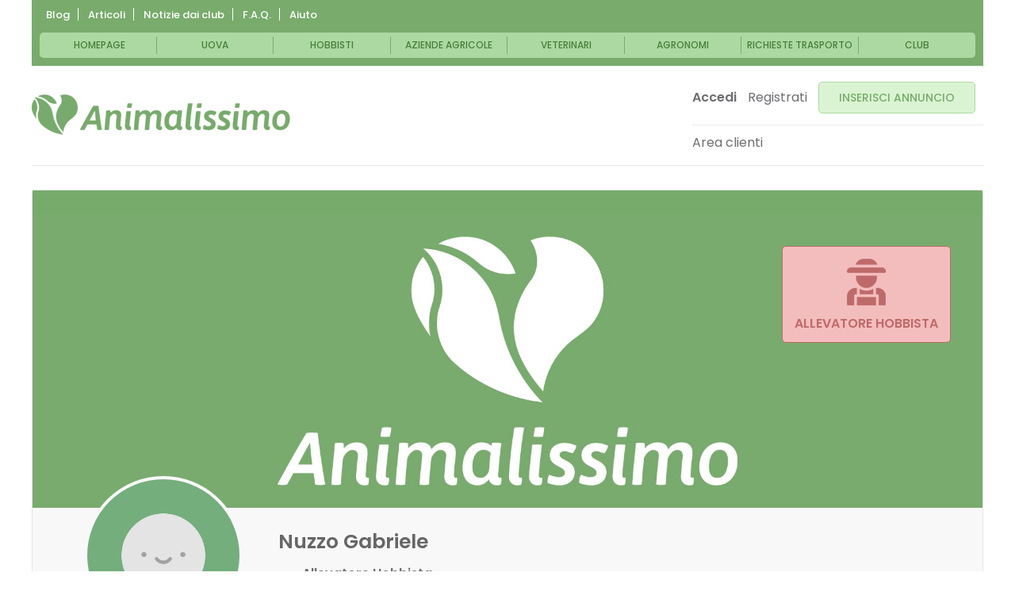

--- FILE ---
content_type: text/html; charset=UTF-8
request_url: https://animalissimo.it/areariservata/inserzionista.php?id=411
body_size: 6589
content:
<!doctype html>
<html>
<head>
	
    


<title>Animalissimo - Area Riservata</title>
<meta charset="utf-8" />
<meta name="viewport" content="width=device-width, initial-scale=1, user-scalable=no" />
<meta name="robots" content="noindex" />

<!-- Added by Michele -->
<link rel="stylesheet" href="https://animalissimo.it/areariservata/richieste-trasporto/css/style.css">

<link rel="stylesheet" href="https://animalissimo.it/wp-content/themes/animalissimo/css/main.css"/>
<!-- FINISH MM ADD ONS -->

<link rel="icon" type="image/png" href="https://animalissimo.it/wp-content/themes/animalissimo/img/favicon-16x16.png" sizes="16x16">
<link rel="icon" type="image/png" href="https://animalissimo.it/wp-content/themes/animalissimo/img/favicon-32x32.png" sizes="32x32">
<link rel="icon" type="image/png" href="https://animalissimo.it/wp-content/themes/animalissimo/img/favicon-96x96.png" sizes="96x96">
<link rel="apple-touch-icon" sizes="57x57" href="https://animalissimo.it/wp-content/themes/animalissimo/img/apple-touch-icon-57x57.png">
<link rel="apple-touch-icon" sizes="114x114" href="https://animalissimo.it/wp-content/themes/animalissimo/img/apple-touch-icon-114x114.png">
<link rel="apple-touch-icon" sizes="72x72" href="https://animalissimo.it/wp-content/themes/animalissimo/img/apple-touch-icon-72x72.png">
<link rel="apple-touch-icon" sizes="144x144" href="https://animalissimo.it/wp-content/themes/animalissimo/img/apple-touch-icon-144x144.png">
<link rel="apple-touch-icon" sizes="60x60" href="https://animalissimo.it/wp-content/themes/animalissimo/img/apple-touch-icon-60x60.png">
<link rel="apple-touch-icon" sizes="120x120" href="https://animalissimo.it/wp-content/themes/animalissimo/img/apple-touch-icon-120x120.png">
<link rel="apple-touch-icon" sizes="76x76" href="https://animalissimo.it/wp-content/themes/animalissimo/img/apple-touch-icon-76x76.png">
<link rel="apple-touch-icon" sizes="152x152" href="https://animalissimo.it/wp-content/themes/animalissimo/img/apple-touch-icon-152x152.png">

<link href="https://fonts.googleapis.com/css?family=Poppins:300,400,500,600,700" rel="stylesheet" />
<script src="https://kit.fontawesome.com/0671e6d4f8.js" crossorigin="anonymous"></script>

<!-- KENDO -->
<link rel="stylesheet" href="https://animalissimo.it/wp-content/themes/animalissimo/css/kendo.common-material.min.css" />
<link rel="stylesheet" href="https://animalissimo.it/wp-content/themes/animalissimo/css/kendo.material.min.css" />
<link rel="stylesheet" href="https://animalissimo.it/wp-content/themes/animalissimo/css/kendo.material.mobile.min.css" />

<link rel="stylesheet" href="https://animalissimo.it/wp-content/themes/animalissimo/style.css?ver-15122021" />

<script src="https://ajax.googleapis.com/ajax/libs/jquery/3.3.1/jquery.min.js"></script>

<script src="/areariservata/js/kendo.all.min.js" type="text/javascript"></script>
<!--<script src="js/kendo.all.unminify.js" type="text/javascript"></script> -->
<script src="/areariservata/js/kendo.culture.it-IT.min.js" type="text/javascript"></script>
<script src="/areariservata/js/kendo.messages.it-IT.min.js" type="text/javascript"></script>
<script src="/areariservata/js/jszip.min.js" type="text/javascript"></script>
<script src="/areariservata/login/login.js" type="text/javascript"></script>

<script>kendo.culture('it-IT');</script>
<script type="text/javascript">
    $(document).ready(function () {
        $(".btnAccessoARcontent").hover(function() {
            $(".btnAccessoARvoci").fadeIn(200);
        }, function() {
            $(".btnAccessoARvoci").fadeOut(200);
        });
		$(".mobileSideBarOpen").click(function(e) {
			e.preventDefault();
			$(".mobileOverlay").fadeIn();
			$(".mobileSideBar").animate({
				right: "0px"
			  }, 500);
		});
		$(".mobileSideBar .fa-times").click(function(e) {
			e.preventDefault();
			$(".mobileOverlay").fadeOut();
			$(".mobileSideBar").animate({
				right: "-250px"
			  }, 500);
		});
		$(".mobileUserSettingsOpen").click(function(e) {
			e.preventDefault();
			$(".mobileUserMenu").slideToggle();
		});
    });
</script>
	<script> var post_author = 411; </script>
    <script type="text/javascript" src="/areariservata/registra_utente/element.js"></script>
    <script type="text/javascript" src="/areariservata/images/avatar.js"></script>
    <script type="text/javascript" src="/areariservata/registra_utente/profilo.js"></script>
	<link rel="stylesheet" href="/areariservata/registra_utente/lightbox.css" />
    <script type="text/javascript" src="/areariservata/registra_utente/lightbox.js"></script>
	<script type="text/javascript" src="/areariservata/valutazione/valuta.js"></script>
	<script type="text/javascript" src="/areariservata/follow/follow.js"></script>
	<script type="text/javascript" src="/areariservata/follow/elenco_follower.js"></script>
	<script src="/areariservata/chat/chat.js" type="text/javascript"></script>
	<script>var id_u = '411';</script>
	
	<!-- Meta Tag per condivisione social -->
		
	<script type='text/javascript' src='https://platform-api.sharethis.com/js/sharethis.js#property=5fd7726588122800187db67d&product=sop' async='async'></script>
	<meta property="og:title" content=" - Animalissimo.it" />
	<meta property="og:image" content="" />
	<meta property="og:description" content="" />
	<meta property="og:site_name" content="Animalissimo.it" />
</head>
<body>
    <header>
	<!-- SideBar laterale che si apre da mobile con il tasto "Cerca" + Overlay -->
	<div class="mobileSideBar">
		<i class="fas fa-times"></i>
		<p>Cerca in:</p>
		<ul>
			<li><a href="https://animalissimo.it/elenco-annunci/"><i class="fas fa-list-ol"></i>Annunci</a></li>
			<li><a href="https://animalissimo.it/?categoria=Uova"><i class="fas fa-egg"></i>Uova</a></li>
			<li><a href="https://animalissimo.it/elenco-hobbisti/"><i class="fas fa-user"></i> Hobbisti</a></li>
			<li><a href="https://animalissimo.it/elenco-aziende-agricole/"><i class="fas fa-tractor"></i>Aziende Agricole</a></li>
			<li><a href="https://animalissimo.it/elenco-veterinari/"><i class="fas fa-paw"></i>Veterinari</a></li>
			<li><a href="https://animalissimo.it/elenco-agronomi/"><i class="fas fa-user-graduate"></i>Agronomi</a></li>
			<li><a href="https://animalissimo.it/elenco-trasportatori/"><i class="fas fa-truck"></i>Richieste trasporto</a></li>
			<li><a href="https://animalissimo.it/elenco-club/"><i class="fas fa-award"></i>Club</a></li>
		</ul>
	</div>
	<div class="mobileOverlay"></div>
	<!-- Fine mobileSideBar e overlay -->
    <div class="content">
		
    <div class="customer_reg customer-reg-menu-ep mobile-v">

    
			    <div class="customer-reg-ep-wrap">
                    <div class="customer-ar-btn">
                        <span>
                            <i class="fas fa-user"></i> Area clienti
                        </span>

                        <i class="fas fa-angle-up hide"></i>
                        <i class="fas fa-angle-down"></i>
                    </div>

                    <ul class="customer-eps hide">
				        <li>
				        	<a href="https://animalissimo.it/registrazione-clienti"><i class="fas fa-user-plus"></i> Registrati come cliente</a>
				        </li>
				        <li>
				        	<a href="https://animalissimo.it/accesso-clienti"><i class="fas fa-sign-in-alt"></i> Accesso clienti</a>
				        </li>
			        </ul>
                </div>
		
        
        <li class="tra-req-item mobile-v">
            <a class="btnInserisci" href="https://animalissimo.it/elenco-trasportatori">Richieste trasporto</a>
        </li>

    </div>

            <div class="topBar">
            <ul class="topBarConsigli">
				<li><a href="https://animalissimo.it/animalissimo-informa/">Blog</a></li>
                <!--<li><a href="">Consigli per gli annunci</a></li>-->
				<li><a href="https://animalissimo.it/category/dal-mondo-avicolo/">Articoli</a></li>
				<li><a href="https://animalissimo.it/category/notizie-dai-club/">Notizie dai club</a></li>
                <li><a href="https://animalissimo.it/faq/">F.A.Q.</a></li>
                <li><a href="" class="richiestaAssistenza">Aiuto</a></li>
            </ul>
			            <div class="clear"></div>
			<div class="menuElenchi">
				<ul>
					<li><a href="https://animalissimo.it"><i class="fas fa-home"></i> Homepage</a></li>
					<li><a href="https://animalissimo.it/?categoria=Uova">Uova</a></li>
					<li><a href="https://animalissimo.it/elenco-hobbisti/">Hobbisti</a></li>
					<li><a href="https://animalissimo.it/elenco-aziende-agricole/">Aziende Agricole</a></li>
					<li><a href="https://animalissimo.it/elenco-veterinari/">Veterinari</a></li>
					<li><a href="https://animalissimo.it/elenco-agronomi/">Agronomi</a></li>
					<li><a href="https://animalissimo.it/elenco-trasportatori/">Richieste trasporto</a></li>
					<li><a href="https://animalissimo.it/elenco-club/">Club</a></li>
				</ul>
		   </div>
		   <!-- Barra verde versione mobile del menu -->
		   <div class="mobileTopBar">
				<a href="https://animalissimo.it"><i class="fas fa-home"></i><span>Home</span></a>
				<a href="#" class="mobileSideBarOpen"><i class="fas fa-search"></i><span>Cerca</span></a>
								<a href=https://animalissimo.it/areariservata/login.php><i class="far fa-plus-square"></i><span>Inserisci</span></a>
								<a href="#" class="richiestaAssistenza"><i class="far fa-question-circle"></i><span>Aiuto</span></a>
				<a href=https://animalissimo.it/areariservata/login.php><i class="fas fa-user"></i><span>Entra</span></a>			</div>
			<!-- Fine barra verde versione mobile del menu -->
        </div>
		<!-- Barra grigia con menu utente -->
				<div class="mobileUserMenu">
			<div>
				<a href="https://animalissimo.it/areariservata/profilo.php"><i class="fas fa-user"></i><span>Mod. Profilo</span></a>
				<a href="https://animalissimo.it/areariservata/inserzionista.php?id="><i class="far fa-eye"></i><span>Vedi Profilo</span></a>
				<a href="https://animalissimo.it/areariservata/index.php"><i class="fas fa-list-ul"></i><span>I miei Annunci</span></a>
								<a href="https://animalissimo.it/areariservata/preferiti/"><i class="fas fa-heart"></i><span>Preferiti</span></a>
				<a href="https://animalissimo.it/areariservata/follow/"><i class="fas fa-flag"></i><span>Chi segui</span></a>
				<a href="https://animalissimo.it/areariservata/notifiche/" id="notificheMobile">
					<i class="far fa-comments" aria-hidden="true"></i><span>Chat</span>
					<div id="allNumberNotificationMobile" class="numberNotification" style="display:none;"><span></span></div>
				</a>
				<a href="https://animalissimo.it/areariservata/richieste-trasporto/richieste-ricevute.php"><i class="fas fa-paper-plane"></i><span>Richieste di trasporto</span></a>
				<a href="https://animalissimo.it/areariservata/richieste-trasporto/soluzioni-trasporto-inviate.php"><i class="fas fa-solid fa-truck-moving"></i><span>Soluzioni di trasporto</span></a>
				<a href="https://animalissimo.it/areariservata/logout.php"><i class="fas fa-power-off"></i><span>Esci</span></a>
			</div>
		</div>
				<!-- Fine barra grigia con menu utente -->
        <div class="logoBar">
            <a href="https://animalissimo.it" title="" class="logoHeader">
                <img src="https://animalissimo.it/wp-content/themes/animalissimo//img/logo_animalissimo.jpg" alt="" />
            </a>
            <ul class="menu_items">
                                <li class="login_item">
                    <a href="#" class="openLogin"><strong>Accedi</strong></a>
                </li>
                <li class="register_item">
                    <a href="https://animalissimo.it/areariservata/registrati.php">Registrati</a>
                </li>
												
				                <li>
                    <a class="openLogin btnInserisci" href="#">INSERISCI ANNUNCIO</a>
                </li>
				
    <div class="customer_reg customer-reg-menu-ep ">

    <hr>
			    <div class="customer-reg-ep-wrap">
                    <div class="customer-ar-btn">
                        <span>
                            <i class="fas fa-user"></i> Area clienti
                        </span>

                        <i class="fas fa-angle-up hide"></i>
                        <i class="fas fa-angle-down"></i>
                    </div>

                    <ul class="customer-eps hide">
				        <li>
				        	<a href="https://animalissimo.it/registrazione-clienti"><i class="fas fa-user-plus"></i> Registrati come cliente</a>
				        </li>
				        <li>
				        	<a href="https://animalissimo.it/accesso-clienti"><i class="fas fa-sign-in-alt"></i> Accesso clienti</a>
				        </li>
			        </ul>
                </div>
		
        
        <li class="tra-req-item ">
            <a class="btnInserisci" href="https://animalissimo.it/elenco-trasportatori">Richieste trasporto</a>
        </li>

    </div>

                </ul>
        </div>

        
    </div>
    <div id="loginPopup" class="loginContent">
        <img src="https://animalissimo.it/wp-content/themes/animalissimo//img/logo_animalissimo.jpg" alt="" class="logoLogin" />
        <div class="formLogin" log="popup">

            <div class="inputWrapper">
                <input type="text" name="username" placeholder="Indirizzo email" class="loginUser inputLogin" />
            </div>
            <div class="inputWrapper">
                <input type="password" name="password" id="password-field" placeholder="Password" class="pswUser inputLogin" />
                <i class="fas fa-eye showPsw" toggle="#password-field"></i>
            </div>
            <input type="submit" value="ACCEDI" class="inputLogin loginSubmit" log="popup" />
            <div class="registratiBox">
                <p>Sei nuovo su animalissimo.it?</p>
                <a href="https://animalissimo.it/areariservata/registrati.php" class="registratiButton">REGISTRATI</a>
            </div>
            <p class="errore" style="display:none;">
                Username o password errate! Riprova!
                <br />Se l'errore persiste <a href="https://animalissimo.it/recuperapassword">recupera la password</a>.
            </p>

        </div>
    </div>
	
</header>

    <main>
        <div id="primary">
            <div id="contentFull">
               
                <div class="fotoCopertina" style="background-image:url(/areariservata/images/copertina_default.jpg);">
                    <div class="hobbista">
                        <img src="/areariservata/images/icona-estendi-hobbista.png" alt="Allevatore Hobbista" title="Allevatore Hobbista" />
                        <span>Allevatore Hobbista</span>
						                    </div>
					
                    <div class="clear"></div>
                </div>
				<div class="contentDatiPrincipali">
					<div class="avatarUtente">
						<div class="avatarUtenteContent" style="background-image:url(images/avatar_default.png)"></div>
					</div><!--
					--><div class="listaDatiUtente">
						<h1>Nuzzo  Gabriele</h1>
						<ul>
                            							<li><i class="fas fa-angle-right" aria-hidden="true"></i> <strong>Allevatore Hobbista</strong></li>
                                                        <li><i class="fas fa-angle-right" aria-hidden="true"></i> <strong>Annunci inseriti: </strong> 2</li>
							<li><i class="fas fa-angle-right" aria-hidden="true"></i> <strong>Annunci attivi: </strong> 2</li>
							<li><i class="fas fa-angle-right" aria-hidden="true"></i> <strong>Recensioni: </strong> nessuna recensione(<span id="count_feedback">0</span>)</li>
							<li>&nbsp;</li>
							
																	<li><span class="valutaUtente">Valuta questo utente</span></li>
																<li>						
			<span class="openLogin"><span id="btn_follow"  follow="false" >segui</span></span>
	

<span id="btn_elenco_follower" style="cursor: pointer;">
(2 follower)</span></li>
								<li>
																		<span class="openLogin">
									<span class="btn_lista_chat_span" id="btn_livechat_no">
									<i class="far fa-comments" aria-hidden="true"></i>AVVIA CHAT</span>
									</span>
																	</li>
							
						</ul>
					</div><!--
					--><div class="riferimentiDatiUtente">
													<div class="avvisoRegistrazione">
								<p style="margin-bottom:0px;">Se vuoi contattare il venditore devi registrarti ad animalissimo.it!</p>
							</div>
												<div class="shareIcons" style="margin-top:30px;">
							<!-- ShareThis BEGIN -->
							<div class="sharethis-inline-share-buttons"></div>
							<!-- ShareThis END -->
						</div>
					</div>
				</div>
                               
                				
                                <div class="contentDatiOrizzontali">
	                <div class="contentDatiOrizzontaliImg">
		                <img src="/areariservata/images/icona-tipo-allevamento.png">
	                </div><!--
	                --><div class="contentDatiOrizzontaliTesti">
		                <h2>Tipo di allevamento</h2>
		                <ul>
                            <p>L'utente non ha ancora caricato nessuna tipologia di allevamento.</p>		                </ul>
	                </div>
                </div>

                <div class="contentDatiOrizzontali">
	                <div class="contentDatiOrizzontaliImg">
		                <img src="/areariservata/images/icona-razze-allevate.png">
	                </div><!--
	                --><div class="contentDatiOrizzontaliTesti">
		                <h2>Razze allevate</h2>				
                           <p>L'utente non ha ancora caricato nessuna razza allevata.</p>	               
                    </div>
                </div>

                <!-- GESTIONE CLUB AL MOMENTO SOSPEESA  -->

                <div class="contentDatiOrizzontali">
	                <div class="contentDatiOrizzontaliImg">
		                <img src="/areariservata/images/icona-iscrizione-club.png">
	                </div><!--
	                --><div class="contentDatiOrizzontaliTesti">
		                <h2>Iscrizioni ai club</h2>
		                <ul>
		                		                </ul>
	                </div>
                </div>

                
                <div class="galleriaFotografica">
	                <h1 class="titoloPagine">Galleria Fotografica</h1>
                    <p class="galleriaVuota">Non &egrave; ancora stata caricata nessuna immagine nella galleria.</p>                </div>

				<div class="elencoAnnunciInserzionista" id="elencoAnnunciInserzionista">
					<h1 class="titoloPagine">Elenco annunci attivi</h1>
					<ul class="listaAnnunciInserzionista" id="listaAnnunci"></ul>
				</div>
				
								
                            </div>
        </div>
    </main>
	<script>var id_inserzionista = "411";</script>
	<script type="text/javascript" src="/areariservata/lista_annunci/lista_inserzionista.js"></script>
		<script type="text/x-kendo-tmpl" id="template_articolo">		
		<li>
			<div class="annuncioContentInserzionista">
				<div class="imgAnnuncioInserzionista">
					<a href="/?p=#:id#"><img src="#:thumb#"></a>
				</div><!--
				--><div class="datiAnnuncioInserzionista">
					<h1><a href="/?p=#:id#">#:titolo#</a></h1>
					<p class="dataInforma"><em>Scritto il: #=kendo.toString(kendo.parseDate(post_date, "yyyy-MM-dd"), "dd/MM/yyyy")# </p>
					<p class="contentInforma">#= post_content.substring(0,100)# [...]</p>
					<a href="/?p=#:id#" class="btnInforma">continua a leggere</a>
				</div>
			</div>
			<div class="clear"></div>
		</li>
	</script>
	<script type="text/x-kendo-tmpl" id="template">
		#if(typeannuncio == "normale"){#
		<li>
			<div class="annuncioContentInserzionista">
				<div class="etichettaAnnuncio">#:tipoannuncio#</div>
				<div class="imgAnnuncioInserzionista">
					<a href="/?p=#:id#"><img src="#:thumb#"></a>
				</div><!--
				--><div class="datiAnnuncioInserzionista">
					<h1><a href="/?p=#:id#">#:titolo#</a></h1>
					<div class="datiAnnuncioContentInserzionista">
						<div>
							<i class="fas fa-map-marker-alt" aria-hidden="true"></i> #:localita# (#:sigla_provincia#)
						</div>
						<div>
							<i class="far fa-clock" aria-hidden="true"></i> pubblicato il #:data_post# - #:ora_post#
						</div>
						<div>
							<i class="fas fa-euro-sign"></i> #:prezzo#
						</div>
					</div>
					<a href="/?p=#:id#" class="btnVaiAnnuncio"><i class="fas fa-angle-right"></i></a>
				</div>
			</div>
		</li>
		 #}else {#
		 <li class="annuncioCalendarioInserzionista">
			 <div class="annuncioContentInserzionista">
				<div class="imgAnnuncioInserzionista">
					<a href="/?p=#:id#"><img src="#:thumb#"></a>
				</div><!--
				--><div class="datiAnnuncioInserzionista">
					<h1><a href="/?p=#:id#">#:titolo#</a></h1>
					<div class="datiAnnuncioContentInserzionista">
						<div>
							<i class="fas fa-map-marker-alt" aria-hidden="true"></i> #:localita# (#:sigla_provincia#)
						</div>
						<div>
							<i class="far fa-clock" aria-hidden="true"></i> #:typeannuncio# dal #=kendo.toString(kendo.parseDate(calendario_datadal, "yyyy-MM-dd"), "dd/MM/yyyy")# al #=kendo.toString(kendo.parseDate(calendario_dataal, "yyyy-MM-dd"), "dd/MM/yyyy")#
						</div>
						<div class="annuncioInserzionistaPQ">
							<i class="fas fa-euro-sign"></i> #:prezzo#
						</div><!--
						--><div class="annuncioInserzionistaPQ">
							<i class="fas fa-shopping-basket"></i> #:quantita#
						</div>
					</div>
					<a href="/?p=#:id#" class="btnVaiAnnuncio"><i class="fas fa-angle-right"></i></a>
				</div>
			</div>
		  </li>
		 #}#
	</script>
	
	
	<div id="windowValutaUtente">	
					<div class="avvisoRegistrazione" id="avvisoNoRatingGuestUser">
				<p style="margin-bottom:0px;">Se vuoi valutare l'utente devi registrarti ad animalissimo.it!</p>
			</div>
		    </div>
	
	<div id="kwin_elenco_follower"></div>
	
	<div id="windowElencoRecensioniUtente">	
		
<div id="contentListaRecensioni">
	<script>var id_u = '411';</script>
	<script type="text/javascript" src="https://animalissimo.it/areariservata/valutazione/lista-recensioni.js"></script>


	<ul class="" id="listaRecensioniUtente"></ul>
		<div id="pagerReUt" class="k-pager-wrap"></div>
	</ul>


	<script type="text/x-kendo-tmpl" id="templateRecensioniUtente">
		<li class="elencoRecensioni">
			<div class="recensioneSingola" id="rev-1">
				<div class="recensioneHalf">
					<div class="datiUtente">
						<div class="recensioneUtente">					
								<span class="utente_send"><a href="https://animalissimo.it/areariservata/inserzionista.php?id=#:id_utente_send#">#:utente_send#</a></span>					
						</div>
						<div class="recensioneData">
							<span class="data_recensione"><em>#:data_recensione#</em></div>
						</div>
					<div class="recensioneValutazione">					
						<div class="rating-stars text-center">
							<ul class="stars">
								<li class="star #if(voto>=1){# selected#}#" data-value="1"><i class="fas fa-egg" aria-hidden="true"></i></li>
								<li class="star #if(voto>=2){# selected#}#" data-value="1"" data-value="2"><i class="fas fa-egg" aria-hidden="true"></i></li>
								<li class="star #if(voto>=3){# selected#}#" data-value="1"" data-value="3"><i class="fas fa-egg" aria-hidden="true"></i></li>
								<li class="star #if(voto>=4){# selected#}#" data-value="1"" data-value="4"><i class="fas fa-egg" aria-hidden="true"></i></li>
								<li class="star #if(voto>=5){# selected#}#" data-value="1"" data-value="5"><i class="fas fa-egg" aria-hidden="true"></i></li>
							</ul>					
						</div>					
					</div>
				</div><!--
				--><div class="recensioneHalf testoRecensione">
					<!--<div class="recensioneNote"><strong>Testo Recensione:</strong> #:note#</div>-->
					<div class="recensioneNote"><strong>Testo Recensione:</strong> #if(note==""){# <em>Il recensore non ha lasciato alcuna recensione scritta.</em> #}else{# #:note# #}#</div>
										#if(risposta==true){#
					<strong>Risposta:</strong> #:text_risposta#
					#}#
				</div>
			</div>
			<hr>
		</li>
	</script>


</div>	</div>
	
	<!-- Finestra chat -->
	<!-- chat window -->
<style>
	.k-chat { height: auto; }
	#mychat { height: 320px; }	
	
	#last-mesage { display: none; }
</style>
<div id="chat_window">
	<p>Stai scrivendo a <strong id="chat_nome_inserzionista"></strong></p>
	<p style="margin-bottom:15px;"><span id="chat_stato_inserzionista"></span></p>

	<div data-role="chat" class="k-widget k-chat">
		<div style="overflow-y: scroll;" class="k-message-list-content" id="mychat" >
			
		</div>
	</div>
	<div class="campoScritturaChat">
		<input name="chat_message" type="text" class="k-input"  placeholder="Scrivi un messaggio...">
		<button class="k-button k-flat k-button-icon k-button-send" id="chat_send_message"><i class="fas fa-paper-plane"></i></button>
	</div>
</div>	
	<footer>
	<div class="content">
		<div class="descrizioneFooter">
			<a href="/"><img src="https://animalissimo.it/wp-content/themes/animalissimo//img/logo_animalissimo.jpg" alt="Animalissimo.it" class="footerLogo"></a>
			<div class="footerTesto">
				<p class="sottotitoloFooter">Animalissimo.it è il primo portale italiano dedicato allo scambio di uova, animali domestici e da cortile.</p>
				<p><strong>Animalissimo.it</strong> ti permette di creare annunci personalizzati per scambiare i tuoi animali e uova fertili, oppure cercare qualcuno vicino a te che abbia proprio quello che ti serve!  Il portale nasce per unire appassionati, amatori, hobbisti e allevatori di animali domestici e da cortile per mettersi in contatto e scambiare quello che producono o di cui hanno bisogno. Sarà anche un luogo dove avere informazioni e supporto sul mondo animale. Troverete veterinari, trasportatori e tecnici avicoli. Il mondo animale per appassionati a portata di click.</p>
			</div>
		</div>
		<div class="fasciaLink">
			<div class="menuFooter">
				<ul>
					<li><a href="/animalissimo-informa/">Animalissimo Informa</a></li>
					<!--<li><a href="">Consigli per gli annunci</a></li>-->
					<li><a href="/faq/">F.A.Q.</a></li>
					<li><a href="/condizioni-dutilizzo/">Condizioni d'utilizzo</a></li>
					<li><a href="/privacy/">Privacy</a></li>
					<li><a href="/cookie-policy/">Cookie Policy</a></li>
					<li><a href="#" class="richiestaAssistenza">Aiuto</a></li>
				</ul>
			</div>
			<a class="btnInserisci" href="/areariservata/login.php">INSERISCI ANNUNCIO</a>
		</div>
		<div class="crediti">
			<a href="/"><img src="https://animalissimo.it/wp-content/themes/animalissimo//img/logo_animalissimo.jpg" alt="Animalissimo.it"></a>
			<p>© 2020 Animalissimo.it - P.IVA 04582550275<br />Made with <i class="fas fa-heart fa-xs" style="color:#ff0000;"></i> by <a href="https://comunicafacile.eu">comunicafacile.eu</a>	</p>
		</div>
	</div>
	    <script type="text/javascript" id="app_meta_">
        let app_meta = {
            'url': 'https://animalissimo.it',
            'rest_baseurl': 'https://animalissimo.it/wp-json/',
            'rest_nonce': '5da944dcc4',
        };
    </script>
    <script src="https://animalissimo.it/areariservata/dist/transporter-file-upload.js"></script>
</footer>

</body>
</html>
</body>
</html>




	
	<script type="text/javascript" src="/areariservata/js/sidebar.js?v=1.4"></script>
	
	<!-- Finestra contatta per email -->
	<div id="sendEmailWindow" style="display:none;">
		<i class="fas fa-times closeWindowSendEmail"></i>
        <h1 class="titoloWindow">Contatta per email</h1>
        
        <div id="datiSegnalazione" style="margin-top:30px;">			
			<input type="test" name="email_destinatario" value="gabriele.nuz7@gmail.com" style="display:none;">							
            <div class="formGroup100">
                <label>Testo dell'email</label>
                <textarea name="testoemail" class="textareaGenerica" style="height:200px;" maxlength="100"></textarea>
            </div>
            <input type="submit" class="submitFormOrange" id="inviaContattaPerEmail" value="INVIA" />
        </div>
    </div>
	
	<!-- Finestra contatta per telefono -->
	<div id="sendTelWindow" style="display:none;">
		<i class="fas fa-times closeWindowSendTel"></i>     
			<h1 class="titoloWindow">Contatta per telefono</h1>
        <div id="datiSegnalazione" style="margin-top:30px;">
			
            <div class="formGroup100">
												<label>Telefono: <strong></strong></label>
				            </div>
            
        </div>
    </div>
	
	
	
	
	

--- FILE ---
content_type: text/html; charset=UTF-8
request_url: https://animalissimo.it/areariservata/follow/lista_follower.php?id=411&_=1768945273897
body_size: 369
content:

<ul class="listaRichiesteClub k-widget k-listview k-listview-bordered" id="listafollower" data-role="listview" role="listbox">
<div class="k-listview-content"  style="height: 250px; overflow-y: scroll; >
				<li role="option" aria-selected="false">
					<div class="listaClub50" style="width: 100%">
						<div class="avatarClub">
							<a href="/areariservata/inserzionista.php?id=758">
							                                <img id="img_avatar" src="/areariservata/images/avatar_default.png" />
													</div>
						Valerio Venturi						
					</div>
					<hr style="margin: 0px" >
                </li>
				<li role="option" aria-selected="false">
					<div class="listaClub50" style="width: 100%">
						<div class="avatarClub">
							<a href="/areariservata/inserzionista.php?id=2241">
							                                <img id="img_avatar" src="/areariservata/images/avatar_default.png" />
													</div>
						Daniele Nuzzo						
					</div>
					<hr style="margin: 0px" >
                </li>
	
				
</div>
</ul>

--- FILE ---
content_type: text/css
request_url: https://animalissimo.it/areariservata/richieste-trasporto/css/style.css
body_size: 2618
content:
.go-back-url {
    margin: 0 0 15px 0;
}

.go-back-url a {
    text-decoration: underline;
}

.transport-requests-listing {
    display: grid;
    grid-template-columns: 31% 31% 31%;
    gap: 20px;
    justify-content: center;
}

.req-item {
    background: #f8f8f8;
    border: 1px solid #e5e5e5;
    border-radius: 4px;
    padding: 10px;
    display: flex;
    flex-direction: column;
    gap: 10px;
    justify-content: space-around;
}

.req-item hr {
    margin: 2px 0px !important;
}

.req-message {
    word-break: break-all;
}

.view-req-link {
    background: #78ab6c;
    color: #fff;
    width: 100% !important;
    display: block;
    text-align: center;
    padding: 10px;
    border-radius: 3px;
    font-size: 15px;
}

.pagination {
    display: flex;
    gap: 15px;
    flex-direction: row;
}

.pagination-wrap {
    display: flex;
    justify-content: space-between;
    padding: 30px 10px;
    align-items: center;
}

.pagination-link {
    display: inline-block;
    width: 38px !important;
    height: 38px !important;
    border: 1px solid #e5e5e5;
    font-size: 15px;
    padding: 4px;
    text-align: center;
    line-height: 28px !important;
}

.pagination-links-l .pagination-link:not(.pagination-link:last-child) {
    border-right: none;
}

.pagination-links-l .pagination-link.active {
    background-color: #78ab6c;
    border-color: #78ab6c;
    color: #fff;
}

.pag-jump-link {
    width: 38px !important;
    height: 38px !important;
    display: flex;
    background-color: #daf4d3;
    border: 1px solid #afd9a5;
    padding: 4px;
    font-size: 15px;
    justify-content: center;
    align-items: center;
}

.pag-jump-link i {
    color: #5a934d;
    font-size: 15px;
}

/* Buttons */
.btn-secondary-big {
    background-color: #78ab6c;
    border: none;
    border-radius: 5px;
    padding: 16px 25px !important;
    font-size: 14.5px !important;
    font-weight: 500;
    color: #ffffff;
    line-height: 18px;
    cursor: pointer;
    width: fit-content;
    word-break: break-all;
    display: block;
}

.btn-secondary {
    background-color: #78ab6c;
    border: none;
    border-radius: 5px;
    padding: 10px 25px;
    font-size: 14.5px !important;
    font-weight: 500;
    color: #ffffff;
    line-height: 18px;
    cursor: pointer;
    width: fit-content;
    word-break: break-all;
    display: block;
}

.btn-secondary-small {
    background-color: #78ab6c;
    border: none;
    border-radius: 5px;
    padding: 6px;
    font-size: 14px !important;
    font-weight: 500;
    color: #ffffff;
    line-height: 18px;
    cursor: pointer;
    width: fit-content;
    word-break: break-all;
    display: block;
}

.btn-secondary-outline {
    background-color: #daf4d3;
    border: 1px solid #78ab6c;
    border-radius: 5px;
    padding: 12px 16px;
    font-size: 14px !important;
    font-weight: 500;
    color: #78ab6c;
    line-height: 18px;
    cursor: pointer;
    width: fit-content;
    word-break: break-all;
    display: block;
}

.btn-last {
    background-color: #252525;
    border: none;
    border-radius: 5px;
    padding: 10px 25px;
    font-size: 14.5px !important;
    font-weight: 500;
    color: #ffffff;
    line-height: 18px;
    cursor: pointer;
    width: fit-content;
}

.btn-secondary i, .btn-secondary-small i, .btn-last i, .btn-secondary-outline i {
    margin: 0 10px 0 0;
}

/* Boxes */
.small-gray-box {
    padding: 10px;
    background: #f8f8f8;
    border: 1px solid #e5e5e5;
    border-radius: 3px;
    display: flex;
    flex-direction: column;
    gap: 10px;
    margin-bottom: 20px;
}

.gray-box {
    background: #f8f8f8;
    border: 1px solid #e5e5e5;
    border-radius: 3px;
    padding: 16px;
    display: flex;
    flex-direction: column;
    gap: 10px;
    margin-bottom: 20px;
}

.small-gray-box hr, .gray-box hr {
    margin: 6px 0;
}

/* Filters */
.filter_status .status_option, .view_posts_per_page .per_page_option {
    color: #4e8f3f;
    text-decoration: underline;
    padding: 0px 10px;
    border-right: 1px solid #737373;
    font-weight: 500;
}

.filter_status .status_option:last-child, .view_posts_per_page .per_page_option:nth-last-child(2) {
    border-right: none !important;
}

.transport-req-filters {
    margin: 15px 0px;
    background: #f8f8f8;
    border: 1px solid #e5e5e5;
    padding: 15px 10px;
    font-size: 15px;
    border-radius: 3px;
}

.transport-req-filters .filter_status, .transport-req-filters .view_posts_per_page {
    display: flex;
    margin-bottom: 20px;
    flex-wrap: wrap;
    gap: 14px;
}

.transport-req-filters {
  margin-left: 8px;
  margin-right: 8px;
}

/* View transport request */
body .req-box p, body .req-box h2 {
    line-height: 1.25 !important;
}

.request-customer-details, .request-details, .transport-solution-already-sent, .send-transport-solution-form-wrap, .solution-status {
    background: #f8f8f8;
    border: 1px solid #e5e5e5;
    border-radius: 3px;
    padding: 16px;
    display: flex;
    flex-direction: column;
    gap: 10px;
    margin-bottom: 20px;
}

.request-customer-details hr {
    margin: 0px !important;
}

.req-attachments img {
    width: 150px;
    display: inline-block;
    margin: 10px;
}

#tra-send-solution label {
    width: 100% !important;
    display: block;
    margin: 0 0 10px 0;
}

#tra-send-solution .single-field {
    margin-bottom: 15px;
}

#send_transport_solution {
    margin: 10px 0px;
    padding: 10px;
}

#send_transport_solution[disabled] {
    opacity: 0.65;
    cursor: not-allowed;
}

.request-customer-details ul {
    display: flex;
    flex-direction: column;
    gap: 8px;
}

/* Fieldset textarea */
.fieldset textarea {
    border: 1px solid gray;
    border-radius: 4px;
    width: 100%;
    max-width: 100%;
    min-width: 100%;
    padding: 10px;
    font-size: 14px;
    font-family: 'Poppins', sans-serif;
}

/* Upload file section */
#upload-file-btn {
    display: flex;
    flex-direction: row;
    background: #daf4d3;
    color: #629755;
    border: 1px solid #629755;
    border-radius: 6px;
    padding: 10px;
    align-items: center;
    gap: 15px;
    font-weight: 500;
    font-size: 14px;
    cursor: pointer;
    transition: 400ms all;
}

#upload-file-btn:hover {
    background: #b1daa7;
}

#upload-file-btn svg {
    height: 32px;
    width: 32px;
    fill: #629755;
}

.upload-file-wrap {
    display: flex;
    flex-direction: row;
    gap: 10px;
    align-items: center;
    justify-self: left;
    margin-top: 10px;
}

.file-box-wrap {
    display: flex;
    flex-direction: row;
    gap: 20px;
    width: 100% !important;
    min-width: 100%;
    padding: 10px;
    align-items: center;
    justify-content: left;
    border: 1px solid #545454;
    border-radius: 4px;
    background: #f8f8f8;
    margin: 18px 0 0 0;
}

.upload-bar {
    display: block;
    width: 100%;
    height: 16px;
    background: #dbf0d7;
    border-radius: 28px;
}

.upload-progress-bar {
    display: block;
    height: 16px;
    background: #64935a;
    border-radius: 28px;
}

.file-box-wrap .file-type-icon svg {
    width: 40px;
    height: 40px;
}

.file-box-wrap .file-cancel svg {
    width: 28px;
    height: 28px;
}

.file-upload-box .file-box-actions {
    margin-top: 10px;
    display: flex;
    flex-direction: row;
    align-items: center;
    gap: 20px;
}

.file-upload-box .file-cancel {
    display: flex;
    align-items: center;
    justify-content: center;
    padding: 8px 16px;
    gap: 10px;
    background: #1c1c1c;
    color: #fff;
    border: none;
    border-radius: 4px;
    cursor: pointer;
}

.file-upload-box .file-cancel svg {
    width: 20px;
    height: 20px;
    fill: #ffffff;
}

.file-cancel[disable] {
    opacity: 0.4;
    cursor: not-allowed;
}

.loader {
    height: 4px;
    width: 130px;
    --c:no-repeat linear-gradient(#78aa6d 0 0);
    background: var(--c),var(--c),#c5d8c1;
    background-size: 60% 100%;
    animation: l16 3s infinite;
    border-radius: 12px;
}

@keyframes l16 {
    0%   {background-position:-150% 0,-150% 0}
    66%  {background-position: 250% 0,-150% 0}
    100% {background-position: 250% 0, 250% 0}
}

/* Validation errors */
.validation-errors .error, .upload-file-response .upload-error, .err-box .single-error, .error-message {
    padding: 10px;
    background: #eac6c6;
    border: 1px solid #c51b1b;
    border-radius: 4px;
    color: #c51b1b;
    font-size: 14.5px;
    line-height: 1.125;
}

.validation-success .success, .success-message {
    background: #daf4d3;
    color: #2a7c14;
    padding: 10px;
    border: 1px solid #2a7c14;
    border-radius: 4px;
    font-size: 14.5px;
    line-height: 1.125;
}

/* Transport request statuses */
.tra-req-status-processing {
    padding: 10px;
    font-size: 15px;
    border-radius: 4px;
    border: 1px solid #ae9f06;
    color: #ae9f06;
    background-color: #fff8aa;
}

.tra-req-status-completed {
    padding: 10px;
    font-size: 15px;
    border-radius: 4px;
    border: 1px solid #2a7c14;
    color: #2a7c14;
    background-color: #daf4d3;
}

.tra-req-status-not-completed {
    padding: 10px;
    font-size: 15px;
    border-radius: 4px;
    border: 1px solid #c51b1b;
    color: #c51b1b;
    background-color: #eac6c6;
}

/* Utils */
.hide {
    display: none !important;
}

.ma-0 {
    margin: 0 !important;
}

.mt-10 {
    margin-top: 10px !important;
}

.mb-10 {
    margin-bottom: 10px !important;
}

.mb-20 {
    margin-bottom: 20px!important;
}

.mb-30 {
    margin-bottom: 30px !important;
}

.mlr-14 {
    margin-left: 0px;
    margin-right: 0px;
}

.ta-center {
    text-align: center;
}

.fs-15 {
    font-size: 15px !important;
}

.p-info {
    background: #fefefe;
    font-size: 14px;
    padding: 12px;
    border-radius: 6px;
    border: 1px solid #e5e5e5;
}

p, .p-info {
    line-height: 1.13 !important;
}

.link-ul {
    color: #629755;
    text-decoration: underline;
}

hr.force-margin {
    margin: 26px 0 !important;
}

.view-tra-sol hr, .send-tra-sol hr {
    margin: 6px 0px;
}

.manage-transport.small-gray-box.mobile-v {
    display: none;
}

/* Responsiveness optimization */
@media (max-width: 1024px) {
    .pagination-wrap {
        flex-wrap: wrap;
        gap: 15px;
    }

    .pagination, .total-results {
        width: 100%;
    }
}

@media (max-width: 868px) {

    /* Transport requests listing */
    .transport-requests-listing {
        display: grid;
        grid-template-columns: 49% 49%;
        gap: 10px;
        justify-content: center;
    }

}

@media (max-width: 768px) {
    .manage-transport.small-gray-box.mobile-v {
        display: block;
    }

    .manage-transport.small-gray-box {
        display: none;
    }

    .transport-req-filters {
        margin-left: 0;
        margin-right: 0;
    }

    /* Font sizes */
    .titoloPagine {
        font-size: 20px;
    }

    .btn-secondary-outline {
        font-size: 13px !important;
        padding: 8px;
    }

    .req-link-wrap a {
        font-size: 13px;
        padding: 10px;
    }

    /* Filters */
    .transport-req-filters {
        padding: 0px;
        background: transparent;
        border: none;
    }

    .transport-req-filters .filter_status {
        margin: 0 0 10px 0;
    }

    .transport-req-filters .filter_status, .transport-req-filters .view_posts_per_page {
        flex-wrap: wrap;
        gap: 8px !important;
    }

    .transport-req-filters .filter_status p, .transport-req-filters .view_posts_per_page p {
        width: 100%;
        margin: 10px 0 10px 0;
        font-size: 14px;
    }

    .transport-req-filters .filter_status .status_option, .transport-req-filters .view_posts_per_page .per_page_option {
        text-decoration: none;
        background-color: #daf4d3;
        border: 1px solid #afd9a5 !important;
        border-radius: 5px;
        padding: 6px;
        font-size: 12px;
        font-weight: 500;
        color: #78ab6c;
        line-height: 18px;
        margin: 0 0 0 0;
        display: inline-block;
    }

    .transport-req-filters .view_posts_per_page .per_page_option {
        padding: 10px 16px !important;
    }

    .filter_status .status_option:last-child, .view_posts_per_page .per_page_option:last-child {
        border-right: inherit;
    }
}

@media (max-width: 580px) {

    /* Transport requests listing */
    .transport-requests-listing {
        display: grid;
        grid-template-columns: 100%;
        gap: 10px;
        justify-content: center;
    }

    /* Request box */
    body .req-box {
        padding: 8px !important;
    }

    body .req-box h1 {
        font-size: 22px;
    }

    body .req-box h2, body .req-box h3 {
        font-size: 18px;
    }

    body .req-box p {
        font-size: 15px !important;
    }

}

--- FILE ---
content_type: text/css
request_url: https://animalissimo.it/wp-content/themes/animalissimo/css/main.css
body_size: 872
content:
/* Header CSS */
.customer-reg-ep-wrap:hover .customer-ar-btn {
    border-bottom: unset;
    border-bottom-left-radius: 0px;
    border-bottom-right-radius: 0px;
}

.customer-reg-ep-wrap:hover .hide {
    display: block !important;
}

.customer-reg-ep-wrap:hover .fa-angle-up.hide {
    display: inline-block !important;
}

.customer-reg-ep-wrap:hover .fa-angle-down {
    display: none;
}

.customer-reg-menu-ep:not(.customer-reg-menu-ep.mobile-v) .customer-ar-btn {
    border: 1px solid #e5e5e5;
    background: #f8f8f8;
    padding: 12px 18px;
    border-radius: 4px;
    width: fit-content;
    display: flex;
    flex-direction: row;
    flex-wrap: nowrap;
    justify-content: space-between;
    gap: 12px;
    width: 240px;
    font-size: 15px;
}

.customer-reg-menu-ep .customer-eps {
    width: 240px;
    background: #f8f8f8;
    border: 1px solid #e5e5e5;
    border-top: none;
    position: absolute;
}

.customer-reg-menu-ep .customer-ar-btn span, .customer-reg-menu-ep .customer-eps li a {
    display: flex;
    gap: 8px;
}

.customer-reg-menu-ep .customer-eps li {
    padding: 12px 20px;
    font-size: 14px;
    line-height: 1.45;
}

.menu_items li a {
    display: block;
}

.menu_items hr {
    margin: 14px 0 !important;
    background-color: #eaeaea;
}

.customer_reg a:hover {
    color: #78ba69 !important;
}

/* Mobile version & adjustments */
.customer-reg-menu-ep.mobile-v {
    display: none;
}

.customer-reg-menu-ep.mobile-v li {
    list-style: none;
}

.customer-reg-menu-ep.mobile-v li a {
    display: inline-block;
    width: fit-content;
    color: #ffffff;
    background: transparent;
    border: none;
    border-radius: 0px;
    font-size: 13px;
    padding: 10px 20px;
    font-weight: 500;
}

.customer-reg-menu-ep .tra-req-item {
    display: none;
    opacity: 0;
    visibility: hidden;
}

@media (max-width: 768px) {
    .customer-reg-menu-ep.mobile-v {
        display: flex;
        background: #91c086;
        gap: 0px;
    }

    .customer-reg-menu-ep.mobile-v .customer-ar-btn {
        color: #ffffff;
        width: fit-content;
        display: flex;
        flex-direction: row;
        flex-wrap: nowrap;
        justify-content: space-between;
        padding: 12px 16px;
        font-size: 14px;
        gap: 12px;
    }

    .customer-reg-menu-ep.mobile-v .customer-eps {
        width: 240px;
        background: #f8f8f8;
        border: 1px solid #e5e5e5;
        position: absolute;
        border-radius: 4px;
        margin: 0 0 0 10px;
    }

    .customer-reg-menu-ep.mobile-v .tra-req-item {
        display: inline-block !important;
        opacity: 1;
        visibility: visible;
    }

    .customer-reg-menu-ep.mobile-v .customer-eps li {
        padding: 14px 10px;
        text-align: left;
    }

    .customer-reg-menu-ep.mobile-v .customer-eps li a {
        color: #6D6E71;
        padding: 0px;
        text-align: left;
    }
}

@media (max-width: 370px) {
    .customer-reg-menu-ep.mobile-v li a {
        display: inline-block;
        width: fit-content;
        color: #ffffff;
        background: transparent;
        border: none;
        border-radius: 0px;
        font-size: 12px;
        padding: 8px;
        font-weight: 500;
        text-align: center;
    }

    .customer-reg-menu-ep.mobile-v .customer-ar-btn {
        font-size: 12px;
        padding: 8px;
        display: flex;
        align-items: center;
        height: 34px;
    }

    .customer-reg-menu-ep.mobile-v {
        justify-content: center;
        gap: 10px;
    }

    .customer-reg-menu-ep.mobile-v .customer-eps {
        width: auto;
    }
}

--- FILE ---
content_type: text/css
request_url: https://animalissimo.it/wp-content/themes/animalissimo/style.css?ver-15122021
body_size: 19811
content:
/*
Theme Name: Animalissimo
Theme URI: https://animalissimo.it/
Author: Michele Rondina
Author URI: https://comunicafacile.eu
Description: Tema a due colonne per il sito di annunci animalissimo.it
Version: 1.0
License: GNU General Public License

-------------------------------------------------------------- */
/* Reset
-------------------------------------------------------------- */
/*
 Theme Name:   Rowling Child
 Theme URI:    http://example.com/twenty-fifteen-child/
 Description:  Rowling Child Theme
 Author:       Michele Rondina
 Author URI:   https://comunicafacile.eu
 Template:     rowling
 Version:      1.0.0
 License:      GNU General Public License v2 or later
 License URI:  http://www.gnu.org/licenses/gpl-2.0.html
 Tags:         light, dark, two-columns, right-sidebar, responsive-layout, accessibility-ready
 Text Domain:  rowlingchild
*/

/* CSS RESET */
html, body, div, span, applet, object, iframe,
h1, h2, h3, h4, h5, h6, p, blockquote, pre,
a, abbr, acronym, address, big, cite, code,
del, dfn, img, ins, kbd, q, s, samp,
small, strike, sub, sup, tt, var,
b, u, i, center,
dl, dt, dd, ol, ul, li,
fieldset, form, label, legend,
table, caption, tbody, tfoot, thead,
article, aside, canvas, details, embed,
figure, figcaption, footer, header, hgroup,
menu, nav, output, ruby, section, summary,
time, mark, audio, video {
margin: 0;
padding: 0;
border: 0;
vertical-align: baseline;
}
/* HTML5 display-role reset for older browsers */
article, aside, details, figcaption, figure,
footer, header, hgroup, menu, nav, section {
display: block;
}
body {
line-height: 1;
}
ol, ul {
list-style: none;
}
table {
border-collapse: collapse;
border-spacing: 0;
}
.clear {
clear:both;
}
* {
	box-sizing: border-box !important;
}

/*** Stile Generico ***/
code {
	display:none;
}
body {
	background-color:#fff;
	font-family: 'Poppins', sans-serif;
	color:#6d6e71;
}
strong {
	font-weight:600;
}
a {
	color: #6d6e71;
	text-decoration:none;
}
a, input[type="submit"] {
	transition: all 0.2s linear 0s !important;
    -moz-transition: all 0.2s linear 0s !important;
    -webkit-transition: all 0.2s linear 0s !important;
    -o-transition: all 0.2s linear 0s !important;
}
hr {
	width:100%;
	height:1px;
	border:0px;
	background-color:#ccc;
	margin:30px 0;
	display:block;
}
h3 {
	font-size:16px;
	font-weight:600;
	margin-bottom:20px;
}
main {
	width:100%;
	max-width:1200px;
	margin:auto;
}
#content {
	width:70%;
	margin-right:2%;
	display:inline-block;
	vertical-align: top;
}
#contentFull {
	width:100%;
	margin-top:30px;
	background-color:#f8f8f8;
	border-radius:5px;
	border:1px solid #e5e5e5;
	padding-bottom:20px;
}
#sidebar {
	width:28%;
	display:inline-block;
	vertical-align: top;
}
.content {
	width: 100%;
    max-width: 1200px;
    margin: auto;
}




/*** Header ***/
header {
	width:100%;
	position:relative;
	background-color:#fff;
}
.topBar {
	background-color:#78ab6c;
	padding:10px;
}
	.topBar ul.topBarConsigli {
		float:left;
	}
		.topBar ul.topBarConsigli li {
			display:inline-block;
			padding:0px 10px 0 8px;
    		border-right: 1px solid #fff;
		}
		.topBar ul.topBarConsigli li:last-child, .topBar ul.topBarAccesso li:last-child {
			border:0px;
		}
			.topBar ul.topBarConsigli li a:link, .topBar ul.topBarConsigli li a:visited, .topBar ul.topBarAccesso li a:link, .topBar ul.topBarAccesso li a:visited {
				color:#fff;
				font-size:13px;
				font-weight:500;
			}
			.topBar ul.topBarConsigli li a:hover, .topBar ul.topBarAccesso li a:hover {
				color:#34502e;
			}
	.topBar ul.topBarAccesso {
		float:right;
	}
		.topBar ul.topBarAccesso li {
			display:inline-block;
			padding:0px 6px;
			color:#fff;
			font-size:13px;
			font-weight:500;
			border-right: 1px solid #fff;
		}
.btnAccessoARcontent {
	position:relative;
}
	.btnAccessoARcontent .btnAccessoAR {
		border:1px solid #e5e5e5;
		border-radius:5px;
		font-weight:500;
		font-size:14px;
		padding:13px 15px;
		min-width:220px;
		background-color:#f8f8f8;
		cursor:pointer;
		position:relative;
		-webkit-touch-callout: none;
		-webkit-user-select: none;
		-khtml-user-select: none;
		-moz-user-select: none;
		-ms-user-select: none;
		user-select: none;
	}
		.btnAccessoARcontent .btnAccessoAR i.fa-unlock-alt {
			margin-right:5px;
		}
		.btnAccessoARcontent .btnAccessoAR i.fa-angle-down {
			position:absolute;
			top:50%;
			right:15px;
			transform:translateY(-50%);
			color:#9b9b9b;
		}
	.btnAccessoARcontent .btnAccessoARvoci {
		background-color:#f8f8f8;
		border-bottom-left-radius:5px;
		border-bottom-right-radius:5px;
		border:1px solid #e5e5e5;
		border-top:0px;
		position: absolute;
		z-index: 9999;
		top: 39px;
		width: 100%;
		left: 0px;
		display:none;
	}
		.btnAccessoARcontent .btnAccessoARvoci ul li {
			display:block;
			padding:0px;
		}
			.btnAccessoARcontent .btnAccessoARvoci ul li a:link, .btnAccessoARcontent .btnAccessoARvoci ul li a:visited  {
				display:block;
				font-size:14px;
				padding: 15px 10px 15px 16px;
			}
			.btnAccessoARcontent .btnAccessoARvoci ul li a:hover  {
				background-color:#fff;
				color:#6d6e71;
			}
				.btnAccessoARcontent .btnAccessoARvoci ul li a i {
					margin-right:7px;
				}
.logoBar {
	width:100%;
	padding:20px 0;
	border-bottom:1px solid #eaeaea;
	display: flex;
    justify-content: space-between;
	align-items:center;
}
	.logoBar .logoHeader {
		
	}
	.logoBar ul {
		
	}
		.logoBar ul li {
			display:inline-block;
			padding-right:10px;
		}
			.logoBar ul li a:hover {
				color:#222;
			}
			.logoBar ul li:last-child {
				padding-right:0px;
			}
.btnInserisci {
	background-color:#daf4d3;
	border:1px solid #afd9a5;
	border-radius:5px;
	padding:10px 25px;
	font-size:14px;
	font-weight:500;
	color:#78ab6c;
	line-height: 18px;
}
.btnInserisciFull {
	background-color:#daf4d3;
	border:1px solid #afd9a5;
	border-radius:5px;
	padding:10px;
	font-size:14px;
	font-weight:500;
	color:#78ab6c;
	line-height: 28px;
	display:block;
	text-align:center;
	cursor:pointer;
	transition: all 0.2s linear 0s;
    -moz-transition: all 0.2s linear 0s;
    -webkit-transition: all 0.2s linear 0s;
    -o-transition: all 0.2s linear 0s;
}
	.btnInserisciFull:hover {
		background-color:#afd9a5;
		color:#333;
	}
.btnNero {
	background-color:#444;
	border:1px solid #222;
	border-radius:5px;
	padding:10px 25px;
	font-size:14px;
	font-weight:500;
	color:#fff;
	width:100%;
	line-height: 28px;
	display: block;
	text-align: center;
	margin-top: 30px;
}
	.btnNero:hover {
		background-color:#222;
	}
.logoBar ul li a.btnInserisci:hover, .boxGrigio a.btnInserisci:hover, .boxArancioneAR a.btnInserisci:hover, .fasciaLink a.btnInserisci:hover, .btnInserisciArticolo:hover {
	background-color:#afd9a5;
	border:1px solid #afd9a5;
	color:#34502e;
}
.searchBar {
	background-color:#f8f8f8;
	border-radius:5px;
	border:1px solid #e5e5e5;
	padding:20px;
	margin:35px 0;
}
.estendiRicerca {
	float:right;
	font-size:11px;
	margin-top:10px;
	font-weight:500;
	cursor:pointer;
}
	.estendiRicerca i {
		background-color: #afd9a5;
		border: 1px solid #afd9a5;
		color: #34502e;
		padding: 5px 8px;
		border-radius: 50%;
		margin-left: 5px;
	}
.contentEstendi {
	display:none;
	margin-top:10px;
}
	.contentEstendi span {
		font-size:12px;
		font-weight: 500;
		margin-right: 10px;
		margin-left:3px;
	}
.menuElenchi {
	margin-top:15px;
	width:100%;
	padding:5px 0;
	background-color:#acd9a2;
	border-radius:5px;
}
	.menuElenchi ul {
		display:flex;
		justify-content:space-between;
		align-items: center;
	}
		.menuElenchi ul li {
			border-right:1px solid #78ab6c;
			text-align:center;
			width:25%;
		}
		.menuElenchi ul li:last-child {
			border-right:0px;
		}
			.menuElenchi ul li a:link, .menuElenchi ul li a:visited {
				text-transform:uppercase;
				font-size:12px;
				font-weight:500;
				display:block;
				padding:5px 0;
				color:#49803c;
			}
			.menuElenchi ul li a:hover {
				color:#305c25;
			}
				.menuElenchi ul li a i {
					/*font-size:20px;*/
					margin-right:5px;
				}



/*** Login Popup ***/
.logoLogin {
    width: 100%;
    max-width: 320px;
    display: block;
    margin: 0 auto 30px auto;
}
.formLogin .inputLogin {
    width: 100%;
    border-radius: 3px;
    border: 1px solid #e5e5e5;
    background-color: #f8f8f8;
    padding: 15px 10px 15px 40px;
    font-size: 14px;
    font-family: 'Poppins', sans-serif;
    box-sizing: border-box;
    color: #777;
    background-repeat: no-repeat;
    background-position: 10px 15px;
}
.formLogin .inputWrapper {
    position: relative;
    width: 100%;
    margin-bottom: 10px;
}
.formLogin ::-webkit-input-placeholder {
    color: #777 !important;
    opacity: 1 !important;
}
.formLogin ::-moz-placeholder {
    color: #777 !important;
    opacity: 1 !important;
}
.formLogin :-ms-input-placeholder {
    color: #777 !important;
    opacity: 1 !important;
}
.formLogin :-moz-placeholder {
    color: #777 !important;
    opacity: 1 !important;
}
.formLogin .loginSubmit {
    background-color: #78ab6c;
    border: 0px;
    padding: 15px 20px;
    cursor: pointer;
    color:#fff;
}
    .formLogin .loginSubmit:hover {
        background-color: #333;
    }
.loginUser {
    background-image: url(img/login_user.png);
}
.pswUser {
    background-image: url(img/login_psw.png);
}
.showPsw {
    position: absolute;
    top: 18px;
    right: 20px;
    font-size: 20px;
    color: #78ab6c;
    cursor: pointer;
}
.errore {
    text-align: center;
    margin-top: 10px;
    display: block;
    font-size: 12px;
}
   .errore a:link, .errore a:visited {
        color: #ee7427;
    }
    .errore a:hover {
        color: #444;
    }
.registratiBox {
    position:relative;
    width:100%;
    margin-top:15px;
}
    .registratiBox p {
        display:block;
        font-weight:500;
		text-align:center;
		margin-top:25px;
    }
    .registratiBox a:link, .registratiBox a:visited {
		border-radius: 5px;
		color: #78ab6c;
		border: 2px solid #78ab6c;
		font-size: 14px;
		font-weight: 500;
		padding: 15px;
		display: block;
		text-align: center;
		margin-top: 10px;
    }
    .registratiBox a:hover {
        background-color: #78ab6c;
        color:#fff;
    }
	#loginPopup {
		display:none;
	}

/*** Sidebar ***/
.boxVerde, .boxVerdeAR {
    background-color: #78ab6c;
    border-radius: 3px;
    padding: 25px;
}
	.boxVerde p {
		text-align:center;
		color:#fff;
		font-size:20px;
		line-height:28px;
	}
	.boxVerde div {
		margin-top:50px;
	}
		.boxVerde div img {
			display:block;
			margin:auto;
		}
		.boxVerde div p {
			font-weight:600;
		}
	.boxVerdeAR i {
		color:#fff;
		margin-right:10px;
	}
	.boxVerdeAR h3 {
		color:#fff;
		font-weight:600;
		margin-bottom:5px;
	}
	.boxVerdeAR p {
		font-size:14px;
		line-height:20px;
		color:#fff;
		margin-bottom:15px;
	}
	.boxVerdeAR a:link, .boxVerdeAR a:visited {
		display: block;
		color: #78ab6c;
		background-color: #fff;
		font-weight: 500;
		font-size: 13px;
		padding: 10px;
		border-radius: 3px;
		text-align: center;
	}
	.boxVerdeAR a:hover {
		background-color:#333;
		color:#fff;
	}
	.boxVerdeAR .elencoPuntato {
		color:#fff;
	}
.boxGrigio {
	background-color:#f8f8f8;
	border-radius:3px;
	border:1px solid #e5e5e5;
	padding:25px 25px 400px 25px;
	margin-top:40px;
	background-image:url(img/bg_gallina_sidebar.jpg);
	background-size:contain;
	background-repeat: no-repeat;
	background-position: bottom left;
}
.boxRossoAR {
    background-color: #f2421c;
    border-radius: 3px;
    border: 1px solid #9b2428;
    padding: 25px;
}
.boxGrigio02, .boxGrigioAR {
    background-color: #f8f8f8;
    border-radius: 3px;
    border: 1px solid #e5e5e5;
    padding: 25px;
}
	.boxGrigio p, .boxGrigio02 p {
		text-align:center;
		font-size:20px;
		color:#4e4e4e;
		margin-bottom:20px;
		font-weight:600;
	}
	.boxGrigioAR h3, .boxArancioneAR h3 {
		font-size:18px;
		line-height:25px;
		margin-bottom:5px;
		font-weight:600;
	}
	.boxGrigioAR p, .sidebarAnnuncio p, .boxArancioneAR p {
		font-size:14px;
		line-height:20px;
	}
	.boxGrigio span, .boxGrigio02 span {
		text-align:center;
		font-size:15px;
		line-height:20px;
		color:#757575;
		margin-bottom:20px;
		display:block;
	}
	.boxGrigio .btnInserisci, .boxArancioneAR .btnInserisci {
		text-align:center;
		display:block;
		margin:30px auto 0 auto;
	}
	.boxRossoAR p {
		text-align:center;
		font-size:20px;
		color:#fff;
		margin-bottom:20px;
		font-weight:600;
	}
.boxArancioneAR {
	background-color: #f86d3a;
    border-radius: 3px;
    border: 1px solid #d35527;
    padding: 25px;
	color:#fff;
}
	.boxArancioneAR i {
		font-size:70px;
		text-align:center;
		display: block;
		margin-bottom: 30px;
	}



/*** Modifiche layout plugin ricerca ***/
.ReactiveGridHolder______1Q8aA {
	padding-top:0px !important;
}
.reactive-row {
    margin-right:0px !important;
    margin-left:0px !important;
}
.reactive-container-fluid {
    padding-right:0px !important;
    padding-left:0px !important;
}
.numeroAnnunci {
    font-size:15px;
    font-weight:600;
    margin-bottom:25px;
    display:block;
}
.boxContentListaAnnunci {
    width: 100%;
    background-color: #f8f8f8;
    border: 1px solid #e5e5e5;
    border-radius: 5px;
    padding: 20px;
    margin-bottom: 20px !important;
	position:relative;
}
.etichettaAnnuncio {
	position: absolute;
    top: 10px;
    right: 20px;
    font-size: 11px;
    padding: 5px;
    border-radius: 3px;
    font-weight: 600;
    color: #78ab6c;
    letter-spacing: 1px;
}
.imgAnnuncioLista {
	width:20%;
	height:100px;
	background-color: #fff;
	max-width:110px;
	border:1px solid #78ab6c;
	text-align:center;
	display:inline-block;
	vertical-align: middle;
}
	.imgAnnuncioLista a {
		display: block;
		height:100%;
		width:100%;
	}
		.imgAnnuncioLista a img {
			max-width: 100%;
			height: 100%;
			display: inline-block;
		}
.datiAnnuncioLista {
	width:65%;
	display:inline-block;
	vertical-align: middle;
	padding-left:10px;
}
	.datiAnnuncioLista .tabDatiAnnuncioLista {
		margin-top:10px;
	}
		.datiAnnuncioLista .tabDatiAnnuncioLista ul li {
			display:inline-block;
			font-size:13px;
			width:50%;
			color:#6d6e71;
			margin-bottom:10px;
			font-weight:500;
			vertical-align:top;
		}
			.datiAnnuncioLista .tabDatiAnnuncioLista ul li i {
				font-size:16px;
				color:#78ab6c;
				margin-right:5px;
			}
    .datiAnnuncioLista a:hover h1 {
        color: #78ab6c;
    }
	.datiAnnuncioLista .numUova {
		font-weight:600;
	}
.extraAnnuncioLista {
    width: 20%;
    display: inline-block;
    vertical-align: middle;
    text-align: right;
	position:relative;
}
    .extraAnnuncioLista .prezzoAnnuncio {
        color: #666;
        font-weight: 600;
        font-size: 20px;
        display: inline-block;
        text-align: center;
    }
.titoloAnnuncioLista {
	color:#333;
	font-size:16px;
	font-weight:600;
	display:inline-block;
}
	.titoloAnnuncioLista span {
		color:#666;
		font-size:13px;
		font-weight:500;
	}
.li_annuncio {
    background-color: #f9fad6 !important;
}
.li_annuncio .datiAnnuncioLista .tabDatiAnnuncioLista ul li i, .li_annuncio .titoloAnnuncioLista:hover {
	color:#d68a1e;
}
.li_annuncio .imgAnnuncioLista {
	border: 1px solid #d68a1e;
}
.btnTuttiAnnunci {
	width:100%;
	display:block;
	text-align:center;
	border:1px solid #ff7404;
	background-color:#fbddb9;
	color: #ff7404;
	border-radius:5px;
	padding: 10px 25px;
	font-size: 14px;
	line-height:28px;
	font-weight: 500;
}
	.btnTuttiAnnunci:hover {
		background-color:#ff7404;
		color:#fff;
	}
.sitoClub {
	border-bottom:1px solid #6d6e71;
}
	.sitoClub:hover {
		color:#f86d3a;
		border-bottom:1px solid #f86d3a;
	}


/*** Calendario ***/
 
.sidebarCalendarioGiornoDisponibile {
	background-color: #777 !important;
	color: #fff !important;
}
.sidebarCalendarioGiornoEsaurito {
	background-color: #222 !important;
	color: #fff !important;
}
#calendar_cell_selected a.giornoEvidenziato        
{
	background-color: #ff6a00 !important;
}
.btnPrenota {
	color: #fff;
	margin-top: 50px;
	background-color:#ee7822;
	font-weight:500;
	font-size:20px;
	padding:10px 30px;
	border-radius:3px;
	text-align:center;
	display: block;
	cursor:pointer;
	transition: all 0.2s linear 0s;
    -moz-transition: all 0.2s linear 0s;
    -webkit-transition: all 0.2s linear 0s;
    -o-transition: all 0.2s linear 0s;
}
	.btnPrenota:hover {
		background-color:#333;
	}
.btnPrenotaDisable {
	background-color: #ddd;
	color: #fff;
	margin-top: 50px;
	padding:10px 30px;
	border-radius:5px;
}
.avvisoRegistrazione {
	background-color:#e62f2f;
	padding:15px;
	line-height:24px;
	text-align:center;
	color:#fff;
	font-size:14px;
	font-weight:500;
	border-radius:5px;
	margin-top:30px;
}
.avvisoRegistrazione p {
	margin-bottom:15px;
}
.avvisoRegistrazione a {
	max-width:200px !important;
	margin:auto !important;
}

/*** Dettaglio Annuncio ***/
.imgSlide {
	background-position:center center;
	background-size:contain;
	background-repeat:no-repeat;
	background-color: #fff;
	border: 1px solid #efefef;
}
.fasciaNera {
	width:100%;
	margin-bottom:35px;
	padding:10px;
	background-color:#545454;
	color:#fff;
	display:flex;
	justify-content: space-between;
	align-items:center;	
}
	.fasciaNera ul li {
		display:inline-block;
		color:#fff;
		font-size:14px;
		margin-right:5px;
	}
		.fasciaNera ul li a:link, .fasciaNera ul li a:visited {
			color:#fff;
		}
		.fasciaNera ul li a:hover {
			color:#78ab6c;
		}
.fasciaNera .arrows a:link, .fasciaNera .arrows a:visited {
	color:#fff;
	border:1px solid #888;
	border-radius:3px;
	padding: 5px 10px;
    display: inline-block;
}
.fasciaNera .arrows a:hover {
	background-color:#78ab6c;
	border:1px solid #5c8b51;
}
.sidebarAnnuncio, .annuncioContent {
	background-color:#f8f8f8;
	border-radius:3px;
	border:1px solid #e5e5e5;
	padding:25px;
	margin-bottom:30px;
}
.titoloSidebar {
	color:#4e4e4e;
	font-size:20px;
	font-weight:600;
	margin-bottom:15px;
}
.tipoAnnuncio {
	font-weight:500;
	font-size:11px;
	margin:5px 0 20px 0;
}
.localitaSidebar, .prezzo {
	text-transform:uppercase;
	font-weight:600;
	font-size:14px;
}
	.localitaSidebar i, .prezzo i {
		color:#78ab6c;
		font-size:16px;
		margin-right:5px;
	}
.prezzo {
	line-height:38px;
	margin-top:20px;
}
	.prezzo span {
		color:#78ab6c;
		font-size:20px;
	}
.btnContatti {
	display:block;
	width:100%;
	font-size:14px;
	font-weight:600;
	text-align:center;
	position:relative;
	cursor:pointer;
}
	.btnContatti .btnIcona {
		display:inline-block;
		width:20%;
		padding:10px 0;
		vertical-align:middle;
	}
	.btnContatti .btnTasto {
		display:inline-block;
		width:80%;
		vertical-align:middle;
	}
.btnPieno {
	background-color:#ff7404;
	color:#fff;
	margin-top:50px;
}
	.btnPieno .btnIcona {
		border-right:1px solid #fff;
		color:#fff;
		font-size:20px;
	}
	.btnPieno:hover {
		background-color:#333;
	}
.btnVuoto {
	background-color:#f8f8f8;
	border:1px solid #ff7404;
	color:#ff7404;
	margin-top:20px;
}
	.btnVuoto .btnIcona {
		border-right:1px solid #ff7404;
		color:#ff7404;
		font-size:20px;
	}
	.btnVuoto:hover {
		background-color:#333;
	}
.slider div {
	height:590px;
}
.imgAnnuncio {
	width:100%;
	position:relative;
}
	.imgAnnuncio img {
		max-width: 100%;
		height: 100%;
		display: block;
		margin:auto;
	}
#prevImg a:link, #nextImg a:link, #prevImg a:visited, #nextImg a:visited {
	position:absolute;
	top:50%;
	transform:translateY(-50%);
	-webkit-transform:translateY(-50%);
	background-color:#78ab6c;
	border-radius:3px;
	padding:10px 13px;
	font-size:12px;
	color:#fff;
	border:1px solid #78ab6c;
}
#prevImg a:hover, #nextImg a:hover {
	background-color:#333;
	border:1px solid #888;
}
#prevImg a {
	left:10px;
}
#nextImg a {
	right:10px;
}
.dataSegnala {
	display: flex;
    justify-content: space-between;
	align-items:center;	
	border-bottom:1px solid #eaeaea;
	padding:20px 0;
	font-size:13px;
	font-weight:500;
}
	.dataSegnala i {
		color:#78ab6c;
		font-size:20px;
		margin-right:10px;
		vertical-align:middle;
	}
	.dataSegnala span {
		color:#6d6e71;
		cursor:pointer;
	}
	.dataSegnala span:hover {
		color:#78ab6c;
	}
.annuncioTesto {
	margin:20px 0;
}
	.annuncioTesto h3, .trasportatoriContent h3 {
		font-size:20px;
		font-weight:600;
		color:#4e4e4e;
		margin-bottom:15px;
	}
	.annuncioTesto p {
		font-size:15px;
		line-height:25px;
		font-weight:400;
		margin-bottom:10px;
	}
	.annuncioTesto a:link, .annuncioTesto a:visited {
		font-weight:500;
		color:#78ab6c;
		text-decoration:underline;
	}
	.annuncioTesto a:hover {
		color:#333;
	}
.fineAnnuncioContent {
	display:flex;
	width:100%;
	justify-content:space-between;
	margin-top:20px;
	border-top:1px solid #eaeaea;
	padding-top:20px;
}
.tag {
	width:50%;
}
	.tag span {
		font-weight:600;
		font-size:13px;
	}
	.tag ul {
		display:inline-block;
	}
	.tag a:link, .tag a:visited {
		background-color:#78ab6c;
		color:#fff;
		text-transform: uppercase;
		font-weight:600;
		font-size:12px;
		padding:5px 10px;
		margin-left:10px;
		display:inline-block;
	}
	.tag a:hover {
		background-color:#333;
	}
.shareIcons {
	width:50%;
}
.fotoDati {
	width:100%;
}
.rigaProdotti {
	width:100%;
	margin-bottom:20px;
}
.fotoProdotto {
    display: inline-block;
    vertical-align: middle;
    width: 35%;
    padding: 50px 0;
    background-size: cover;
    background-position: center center;
    background-repeat: no-repeat;
    border: 1px solid #ccc;
}
.fotoInserzionista {
	display:inline-block;
	vertical-align:middle;
	width:35%;
	padding:50px 0;
	background-size:cover;
	background-position:center center;
	background-repeat:no-repeat;
	border:1px solid #555;
}
.datiInserzionista, .datiProdotto {
	display:inline-block;
	vertical-align:middle;
	width:63%;
	font-size:14px;
	line-height:20px;
	padding-left:2%;
}
.datiProdotto {
	text-align:left;
}
	.datiInserzionista h2 {
		font-size:16px;
		font-weight:600;
		color:#4e4e4e;
	}
	.datiProdotto h2 {
		font-size:15px;
		font-weight:600;
		color:#4e4e4e;
	}
		.datiProdotto h2:hover {
			color:#78ab6c;
		}
	.datiInserzionista .dataIscrizione {
		font-weight:500;
	}
.numAnnunci {
	font-weight:600;
	margin:25px 0;
	font-size:14px;
	line-height:20px;
}
	.numAnnunci a:link, .numAnnunci a:visited, .valutazione a:link, .valutazione a:visited, .numAnnunci span {
		color:#78ab6c;
	}
	.numAnnunci a:hover, .valutazione a:hover {
		color:#4e4e4e;
	}
.valutazione {
	font-weight:600;
	font-size:14px;
	line-height:20px;
	margin-bottom:30px;
}
	.valutazione h3 {
		font-size:17px;
		font-weight:600;
		color:#4e4e4e;
		margin-bottom:10px;
	}
.btnInserzionista {
	display:block;
	color:#fff;
	background-color:#78ab6c;
	font-weight:500;
	font-size:13px;
	padding:10px;
	border-radius:3px;
	text-align:center;
}
	.btnInserzionista:hover {
		background-color:#333;
	}
.trasportatoriBox {
	background-color: #f8f8f8;
    border-radius: 3px;
    border: 1px solid #e5e5e5;
    padding: 25px;
	background-image: url("img/bg_box_trasportatori.jpg");
	background-position: center right;
	background-size: contain;
	background-repeat: no-repeat;
}
.trasportatoriContent {
	width:50%;
}
.trasportatoriContent p {
	font-size:15px;
	font-weight:600;
	color:#757575;
	line-height:22px;
	margin-bottom:15px;
}
.text-disabled {
	color: #ddd !important;
}
/*** Homepage ***/
.contentCategorie {
	margin-top:100px;
	position:relative;
	width:100%;
	text-align:center;
}
	.contentCategorie h1 {
		font-size:30px;
		color:#4e4e4e;
		font-weight:600;
		margin-bottom:10px;
	}
	.contentCategorie h2 {
		font-size:20px;
		color:#757575;
		font-weight:600;
	}
.boxCatContent {
	width:100%;
	display:flex;
	justify-content: space-between;
	align-items: center;
	margin-top:50px;
}
	.boxCatContent .boxCat {
		padding:30px;
		border-radius:5px;
		width:30%;
	}
		.boxCatContent .boxCat img {
			display:block;
			margin:0 auto 15px auto;
		}
		.boxCatContent .boxCat a {
			display:block;
			border-radius:5px;
			padding:10px 0;
			font-weight:500;
		}
	.boxCatContent .boxCat01 {
		background-color:#78ab6c;
	}
	.boxCatContent .boxCat02 {
		background-color:#b0b0b0;
	}
	.boxCatContent .boxCat03 {
		background-color:#e8e8e8;
	}
		.boxCatContent .boxCat01 a:link, .boxCatContent .boxCat01 a:visited, .boxCatContent .boxCat02 a:link, .boxCatContent .boxCat02 a:visited {
			color:#fff;
			border:2px solid #fff;
		}
		.boxCatContent .boxCat03 a:link, .boxCatContent .boxCat03 a:visited {
			color:#888888;
			border:2px solid #b0b0b0;
		}
		.boxCatContent .boxCat01 a:hover {
			background-color:#fff;
			color:#78ab6c;
		}
		.boxCatContent .boxCat02 a:hover {
			background-color:#fff;
			color:#b0b0b0;
		}
		.boxCatContent .boxCat03 a:hover {
			background-color:#b0b0b0;
			color:#e8e8e8;
		}
.fullWidthContent {
	margin:50px 0;
	display:flex;
	justify-content: space-between;
	align-items: center;
}
.box50 {
	width:48%;
	background-color: #f8f8f8;
    border-radius: 3px;
    border: 1px solid #e5e5e5;
	padding:45px 70px 330px 70px;
	text-align:center;
	background-position:center bottom;
	background-repeat: no-repeat;
	background-size: contain;
}
	.box50 h1 {
		font-size:20px;
		color:#4e4e4e;
		font-weight:600;
		line-height:26px;
		margin-bottom:30px;
	}
	.box50 p {
		font-size:15px;
		line-height:25px;
		font-weight:500;
		margin-bottom:20px;
	}
.boxPollai {
	background-image:url("img/bg_box_pollai.jpg");
}
.boxYoutube {
	padding:45px 70px 45px 70px;
}
	.boxYoutube iframe {
		width:430px;
		height:242px;
	}

/*** Footer ***/
footer {
	position:relative;
	width:100%;
	margin-top:50px;
}
footer .content {
	border-top:4px solid #78ab6c
}
.descrizioneFooter {
	padding:50px 0;
}
	.descrizioneFooter .footerTesto {
		width:70%;
		display:block;
		font-size:14px;
		line-height:24px;
		font-weight:500;
		text-align:center;
		margin:auto;
	}	
		.descrizioneFooter .footerTesto .sottotitoloFooter {
			font-size:18px;
			margin-bottom:30px;
			color:#4e4e4e;
			font-weight:600;
		}
	.descrizioneFooter .footerLogo {
		width:100%;
		max-width:326px;
		display:block;
		margin:0 auto 20px auto;
	}
.fasciaLink {
	border-top:1px solid #eaeaea;
	border-bottom:1px solid #eaeaea;
	padding:10px 0;
	display:flex;
	justify-content: space-between;
	align-items:center;
}

.menuFooter ul li {
	display: inline-block;
	padding: 0px 10px 0 8px;
	border-right: 2px solid #656565;
}
	.menuFooter ul li a:link, .menuFooter ul li a:visited {
		font-size: 14px;
		font-weight: 400;
	}
	.menuFooter ul li a:hover {
		color:#78ab6c;
	}
.menuFooter ul li:last-child {
	border: 0px;
}
.crediti {
	text-align:center;
	padding:20px 0;
	font-size:13px;
	line-height:19px;
	font-weight:500;
}
#count_risultati {
	float:right;
	font-size: 12px;
    margin-top: 10px;
}
#sendEmailWindow, #sendTelWindow {
	position:relative;
}
.closeWindowContatti {
	position:absolute;
	top: 10px;
    right: 0px;
    cursor: pointer;
    padding: 10px;
}


/*** Backend ***/
.titoloPagine {
    font-size:25px;
    margin-bottom:10px;
    font-weight:600;
	border-left: 50px solid #78ab6c;
	padding-left: 10px;
}
body.home .titoloPagine {
	display:inline-block;
}
.testoSottoTitolo {
	font-size:14px;
	line-height:24px;
}
.titoloWindow {
	font-size:20px;
    margin-bottom:10px;
    font-weight:600;
}
.closeWindowAssistenza, .closeWindowSegnala {
	position:absolute;
	top:10px;
	right:10px;
	padding:10px;
	cursor:pointer;
}
#assistenzaWindow p, #assistenzaWindow label {
	font-size:14px !important;
}
.distanziatore {
    display: block;
    padding: 15px 0;
}
#privacy1, #privacy2, #privacy3 {
    display: inline-block;
    vertical-align: middle;
    width: 3%;
    margin: 0px;
}
.testoPrivacy {
    font-size: 13px;
    display: inline-block;
    vertical-align: middle;
    width: 96%;
    padding-left: 1%;
    line-height: 17px;
}
    .testoPrivacy a:link, .testoPrivacy a:visited {
        color: #78ab6c;
        border-bottom: 1px solid #78ab6c;
        font-weight:500;
    }
    .testoPrivacy a:hover {
        color: #222;
        border-bottom: 1px solid #222;
    }
.privacyContent {
    margin-bottom:20px;
}
.messaggioErrore {
	margin:20px 0;
	font-size:14px;
	font-weight:600;
	color:#eb1b1b;
	display:none;
}
.menuVerticale {
    margin-top:20px;
}
    .menuVerticale li {
        border-bottom: 1px solid #d3d3d3;
    }
        .menuVerticale li:last-child {
            border-bottom: 0px;
        }
        .menuVerticale li i {
            color: #78ab6c;
            font-size: 17px;
            margin-right: 15px;
            transition: all 0.2s linear 0s !important;
            -moz-transition: all 0.2s linear 0s !important;
            -webkit-transition: all 0.2s linear 0s !important;
            -o-transition: all 0.2s linear 0s !important;
        }
        .menuVerticale li a:link, .menuVerticale li a:visited {
            font-size:13px;
            font-weight:600;
            padding:15px 0;
            display:block;
        }
        .menuVerticale li a:hover {
            color: #78ab6c;
        }
        .menuVerticale li a:hover i {
            color:#555;
        }
.boxGrigioContent {
    background-color: #f8f8f8;
    border-radius: 3px;
    border: 1px solid #e5e5e5;
    padding: 25px;
    width:100%;
}
.intestazioneLista {
	width:100%;
	background-color:#e0e0e0;
	font-size:14px;
	font-weight:500;
}
	.intestazioneLista div {
		display:inline-block;
		border-right:1px solid #fff;
		padding:20px 10px;
	}
	.intestazioneLista .intestazioneLista50 {
		width:50%;
	}
	.intestazioneLista .intestazioneLista65 {
		width:65%;
	}
	.intestazioneLista .intestazioneLista15 {
		width:15%;
	}
	.intestazioneLista .intestazioneLista25 {
		width:25%;
	}
	.intestazioneLista .intestazioneLista10 {
		width:10%;
	}
	.intestazioneLista .intestazioneLista20 {
		width:20%;
	}
.listaAnnunci {
	border:0px !important;
}
	.listaAnnunci li {
		border: 1px solid #e5e5e5;
		display: inline-block;
		width: 100%;
		padding: 20px 0;
		background-color: #f8f8f8;
		border-bottom:0px;
	}
		.listaAnnunci li .listaARimg {
			width:15%;
			height:100px;
			display:inline-block;
			vertical-align:middle;
			text-align:center;
			background-color:#fff;
			border:2px solid #78ab6c;
			margin-left:2%;
		}
			.listaAnnunci li .listaARimg img {
				max-width:100%;
				height:100%;
				display:inline-block;
			}
		.listaAnnunci li .listaARdettagli {
			width:48%;
			display:inline-block;
			vertical-align:middle;
			padding:15px;
		}
			.listaAnnunci li .listaARdettagli h1 {
				font-size:18px;
				color:#4e4e4e;
				font-weight:600;
				display:inline-block;
			    transition: all 0.2s linear 0s;
				-moz-transition: all 0.2s linear 0s;
				-webkit-transition: all 0.2s linear 0s;
				-o-transition: all 0.2s linear 0s;
			}
				.listaAnnunci li .listaARdettagli h1:hover {
					color:#78ab6c;
				}
			.listaAnnunci li .listaARdettagli .listaARprezzo {
				font-size:15px;
				color:#78ab6c;
				font-weight:600;
			}
				.listaAnnunci li .listaARdettagli .listaARprezzo span {
					font-size:14px;
					color:#6d6e71;
					font-weight:500;
					margin-right:15px;
				}
		.listaAnnunci li .listaARstato {
			width:15%;
			display:inline-block;
			vertical-align:middle;
			text-align:center;
		}
		.listaAnnunci li .listaARbuttons {
			width:20%;
			display:inline-block;
			vertical-align:middle;
			text-align:center;
		}
			.listaAnnunci li .listaARbuttons a:link, .listaAnnunci li .listaARbuttons a:visited {
				color:#f86d3a;
				padding:10px;
				font-size: 18px;
			}
			.listaAnnunci li .listaARbuttons a:hover, .listaAnnunci li .listaARbuttons .pulsanteElimina:hover, .listaAnnunci li .listaARbuttons .pulsanteDuplica:hover {
				color:#222;
			}
			.listaAnnunci li .listaARbuttons .pulsanteElimina {
				color:#ff0000;
				padding:10px;
				font-size: 18px;
				cursor:pointer;
			}
			.listaAnnunci li .listaARbuttons .pulsanteDuplica {
				color:#fcd800;
				padding:10px;
				font-size: 18px;
				cursor:pointer;
			}
		.listaAnnunci li .listaARicone {
			font-size:13px;
			color:#6d6e71;
			margin-top:5px;
		}
			.listaAnnunci li .listaARicone i {
				color:#78ab6c;
				margin-right:5px;
				font-size:18px;
			}
.fasciaDettagliCalendario {
	margin-top:10px;
	width:100%;
	padding:0 20px;
	display:flex;
	justify-content:space-between;
	align-items:center;
}
	.fasciaDettagliCalendario p {
		font-size: 13px;
		color: #6d6e71;
	}
.listaAnnunciInserzionista {
	background-color:transparent !important;
}
.liAnnuncioUova .listaARimg {
	border:2px solid #d68a1e !important;
}
.liAnnuncioUova .listaARprezzo, .liAnnuncioUova .listaARprezzo, .liAnnuncioUova .listaARicone i, .liAnnuncioUova .listaARdettagli h1:hover {
	color:#d68a1e !important;
}
.listaAnnunciUova {
	border-color:transparent;
	background-color:#f8f8f8;
}
	.listaAnnunciUova li {
		background-color: #f0f0f0;
		border: 1px solid #e3e3e3;
		padding:15px;
		border-radius:3px;
		margin-bottom:10px;
		position:relative;
	}
	.listaAnnunciUova li .listaARUovaImg {
		width: 15%;
		height: 100px;
		display: inline-block;
		vertical-align: middle;
		text-align: center;
		background-color: #fff;
		border: 1px solid #ccc;
	}
		.listaAnnunciUova li .listaARUovaImg img {
			max-width: 100%;
			height: 100%;
			display: inline-block;
		}
	.listaAnnunciUova li .listaARUovaDettagli {
		width: 60%;
		display: inline-block;
		vertical-align: middle;
		padding: 0 15px;
	}
		.listaAnnunciUova li .listaARUovaDettagli h1 {
			font-size:18px;
			line-height:24px;
			color:#444;
			margin-bottom:10px;
			font-weight:600;
			display:inline-block;
		}
		.listaAnnunciUova li .listaARUovaDettagli p {
			font-weight:500;
			color:#666666;
			display:inline-block;
		}
			.listaAnnunciUova li .listaARUovaDettagli p span {
				color:#333;
			}
	.listaAnnunciUova li .listaARUovaBottoni {
		width: 25%;
		display: inline-block;
		vertical-align: middle;
		padding: 0 15px;
		position:relative;
		text-align:right;
	}
	.listaAnnunciUova .k-widget {
		border-width:0px;
		background-color: transparent;
	}
.contatoreRichieste {
	position:absolute;
	/*top:-5px;
	right:-5px;*/
	background-color:#cd2d2e;
	width:30px;
	height:30px;
	border-radius:100%;
	border:2px solid #fff;
}
	.contatoreRichieste span {
		color:#fff;
		position:absolute;
		top:50%;
		left:50%;
		font-size:13px;
		transform:translate(-50%,-50%);
		-webkit-transform:translate(-50%,-50%);
	}
.listaAnnunciUovaDettaglio {
	background-color:#f8f8f8;
	padding:0 20px;
}
	.listaAnnunciUovaDettaglio li:first-child {
		margin-top:20px;
	}
	.listaAnnunciUovaDettaglio li:last-child {
		margin-bottom:0px;
	}
	.listaAnnunciUovaDettaglio li {
		border-radius:0px;
		background-color: #fff;
		border: 1px solid #e5e5e5;
		margin-bottom:10px;
		padding:15px;
	}
		.listaAnnunciUovaDettaglio li p {
			font-size:15px;
		}
		.listaAnnunciUovaDettaglio .justifyContent div {
			width:50%;
		}
.statoRichiesta {
	font-size:12px !important;
	margin-top:10px;
}
.txtU {
	text-decoration:underline;
	cursor:pointer;
}
.txtU:hover {
	color:#78ab6c;
}
.btnUova {
	width:33px;
	height:33px;
	display:inline-block;
	color:#fff;
	border-radius:3px;
	position:relative;
	margin:0 4px;
	font-size:13px;
	cursor:pointer;
	vertical-align:middle;
	transition: all 0.2s linear 0s;
    -moz-transition: all 0.2s linear 0s;
    -webkit-transition: all 0.2s linear 0s;
    -o-transition: all 0.2s linear 0s;
}
	.btnUova i {
		position:absolute;
		left:50%;
		top:50%;
		transform:translate(-50%,-50%);
		-webkit-transform:translate(-50%,-50%);
		font-size:14px;
	}
.btnUovaMod {
	background-color:#77ab6c;
	border:1px solid #47833b;
}
	.btnUovaMod:hover {
		background-color:#47833b;
	}
.btnUovaCopy {
	background-color:#c4bd4c;
	border:1px solid #999331;
}
	.btnUovaCopy:hover {
		background-color:#999331;
	}
.btnUovaDel {
	background-color:#e34949;
	border:1px solid #ac2929;
}
	.btnUovaDel:hover {
		background-color:#ac2929;
	}
.settimanaRiassunto {
	margin: 40px auto 15px auto;
}
	.settimanaRiassunto .titolo_elencoAnnunci {
		text-align:center;
		font-size:18px;
		font-weight:600;
		display: block;
		margin-bottom:30px;
	}
	.settimanaRiassunto .riepilogoAnnunci {
		display:inline-block;
		width:25%;
		text-align:center;
	}
.avvisoRazze {
	display:none;
	text-align:center;
	font-size:13px;
	font-weight:600;
	color:#e84e2b;
}
.calendarContent {
	display:inline-block;
	width:100%;
}
/*.btnApriCalendario {
	position:absolute;
	right:17px;
	bottom:-40px;
	cursor:pointer;
	background-color: #daf4d3;
	border: 1px solid #afd9a5;
	border-radius: 5px;
	padding: 7px 10px;
	font-size: 12px;
	font-weight: 500;
	color: #568d49;
	line-height: 14px;
	width: 165px;
	transition: all 0.2s linear 0s;
    -moz-transition: all 0.2s linear 0s;
    -webkit-transition: all 0.2s linear 0s;
    -o-transition: all 0.2s linear 0s;
}
	.btnApriCalendario:hover {
		color:#fff;
		background-color:#568d49;
		border: 1px solid #568d49;
	}
		.btnApriCalendario i {
			margin-left:10px;
		}*/
#windowConfermaPrenotazione p {
	margin-bottom:10px;
}
.stato {
	padding:5px 10px;
	font-size:13px;
	font-weight:500;
	display:inline-block;
	vertical-align:middle;
}
.statoBozza {
	color:#888;
}
.statoConvalida {
	color:#dfc937;
}
.stato_pubblicato {
	color:#78ab6c;
}
.stato_scaduto {
	color:#ff0000;
}
.stato_programmato {
	color:#666;
}
.step02, .step03, .step04, #windowInsertCalendario, #annullaCalendario {
	display:none;
}
.preloader {
	text-align:center;
	display:none;
}
	.preloader img {
		max-width:150px;
	}
.containerBar {
	position:relative;
	width:100%;
}
.progressbar {
	counter-reset: step;
	display: inline-block;
	width: 100%;
	position: relative;
	padding: 20px 0 0 0;
  }
	.progressbar li {
		list-style-type: none;
		width: 25%;
		float: left;
		font-size: 12px;
		position: relative;
		text-align: center;
		text-transform: uppercase;
		color: #7d7d7d;
		padding-top:40px;
		font-weight:500;
	}
	.progressbar li:before {
		width: 30px;
		height: 30px;
		content: counter(step);
		counter-increment: step;
		line-height: 30px;
		border: 2px solid #7d7d7d;
		display: block;
		text-align: center;
		border-radius: 50%;
		background-color: white;
		position: absolute;
		z-index: 2;
		left: 50%;
		top: 0px;
		transform: translateX(-50%);
		-webkit-transform: translateX(-50%);
	}
	.progressbar li::after {
		width: 100%;
		height: 2px;
		content: '';
		position: absolute;
		background-color: #7d7d7d;
		top: 15px;
		left: -50%;
	}
	.progressbar li:first-child:after {
		content: none;
	}
	.progressbar li.active {
		color: #78ab6c;
	}
	.progressbar li.active:before {
		border-color: #78ab6c;
	}
	.progressbar li.active + li:after {
		background-color: #78ab6c;
	}
.riepilogoDati {
	background-color: #fff;
	border-radius: 3px;
	border: 1px solid #e5e5e5;
	padding: 25px;
	width: 100%;
	margin-top:40px;
}
	.riepilogoDati h1 {
		font-size:20px;
		margin-bottom:25px;
	}
	.riepilogoDati p {
		font-size:15px;
		line-height:24px;
		margin-bottom:25px;
	}
.imgContentList {
	background-color:#fff;
	padding:15px;
	border-radius:3px;
	border:1px solid #e5e5e5;
}
	.imgContentList .k-widget {
		border:0px;
	}
	.imgContentList .k-dropzone {
		padding:0px;
	}
	.imgContentList span {
		font-weight:500;
		font-size:13px;
	}
	.imgContentList .k-button {
		border-radius: 3px;
		border-color: transparent;
		background-color: #78ab6c;
		color: #fff;
		font-weight: 400 !important;	
		transition: all 0.2s linear 0s !important;
		-moz-transition: all 0.2s linear 0s !important;
		-webkit-transition: all 0.2s linear 0s !important;
		-o-transition: all 0.2s linear 0s !important;
		margin:15px 0;
	}
		.imgContentList .k-button:hover {
			border-color: transparent;
			background-color: #333;
			cursor:pointer !important;
			color: #fff;
			box-shadow:none;
		}
#listViewImages {
	margin-bottom: -1px;
	min-height: auto;
	overflow-y: hidden;
}
.btnEliminaFoto {
	float:right;
	border-radius: 3px;
	border-color: transparent;
	background-color: #f86d3a;
	color: #fff;
	font-weight: 400;
	cursor: pointer;
	margin-top:19px;
	padding:5px 9px;
	transition: all 0.2s linear 0s;
	-moz-transition: all 0.2s linear 0s;
	-webkit-transition: all 0.2s linear 0s;
	-o-transition: all 0.2s linear 0s;
}
	.btnEliminaFoto:hover:enabled {
		background-color:#333;
	}
	.btnEliminaFoto:disabled  {
		background-color: #999;
		color: #efefef;
		cursor:default;
	}
.product {
	float: left;
	position: relative;
	width: 115px;
	height: 115px;
	margin: 0 5px 10px 5px;
	padding: 0;
}
.product img {
	width: 115px;
	height: 115px;
	border-radius:5px;
	cursor:pointer;
}
.k-listview:after {
	content: ".";
	display: block;
	height: 0;
	clear: both;
	visibility: hidden;
}
.imgFeatured {
	border:4px solid #f86d3a;
}
.boxVerdeCalendario {
	background-color: #78ab6c;
	border-radius: 3px;
	padding: 25px;
	color:#fff;
	text-align:center;
	margin-bottom:30px;
}
	.boxVerdeCalendario i {
		font-size:40px;
		margin-bottom:20px;
	}
	.boxVerdeCalendario p {
		font-size:20px;
		line-height:30px;
	}
		.boxVerdeCalendario p span {
			font-weight:600;
		}
.titoloBoxGrigio {
	font-size:20px;
	font-weight:600;
	margin-bottom:10px;	
}
.titoloBoxRosso {
	font-size:20px;
	font-weight:600;
	margin-bottom:10px;
	color:#fff;	
}
.sottotitoloProfilo {
	font-size:13px !important;
	font-weight:500;
	margin-bottom:20px;	
	color: #999;
}
.avatarProfilo {
	display:inline-block;
	width:30%;
	vertical-align:top;
}
.datiProfilo {
	display:inline-block;
	width:100%;
	vertical-align:top;
}
.justifyContent {
	display:flex;
	justify-content: space-between;
	align-items:center;	
}
.btnVerde {
	color:#fff;
	background-color:#78ab6c;
	font-weight:500;
	font-size:13px;
	padding:10px 30px;
	border-radius:3px;
	text-align:center;
	display: inline-block;
}
	.btnVerde:hover {
		background-color:#333;
	}
.avatarContent {
	margin:10px;
}
	.avatarContent img {
		width:100%;
		border-radius:5px;
		display:block;
		border:1px solid #ccc;
	}
.bannerSidebar {
	width:100%;
	border-radius:3px;
}
input[type="number"] {
    -moz-appearance: textfield;
}
.qty {
    width: 40px;
    height: 40px;
    text-align: center;
    font-family: "Poppins", sans-serif;
    font-size: 20px;
    display: inline-block;
    vertical-align: top;
    border-top: 1px solid #d2d9e4;
    border-bottom: 1px solid #d2d9e4;
    border-right: 0px;
    border-left: 0px;
    color: #79889d;
    border-radius: 0;
    -webkit-appearance: none;
}
.uovaDispSidebar { 
	font-size:19px !important;
	font-weight:600;
	text-align: center;
    margin-top: 20px;
	text-transform:uppercase;
}
	.uovaDispSidebar span {
		color:#ee7822;
	}
.settimanaUova {
	text-align: center;
    display: block;
    margin: 40px 0;
    font-weight: 600;
    font-size: 20px;
    color: #78ab6c;
}
.uovaDispAnn {
	font-size:19px;
	color:#696969;
	font-weight:600;
}
	.uovaDispAnn span {
		color:#ee7822;
	}
input.qtyplus, input.qtyminus {
    width: 40px;
    height: 40px;
    font-family: "Poppins", sans-serif;
    font-size: 20px;
    background-color: #f2f5fa;
    color: #79889d;
    border: 1px solid #d2d9e4;
    cursor: pointer;
    display: inline-block;
    vertical-align: top;
    border-radius: 0;
    -webkit-appearance: none;
}
.btnPrenotaWindow {
    color: #fff;
    padding: 0 10px;
	height:40px;
    display: inline-block;
    vertical-align: top;
    border: 0px;
	background-color:#ee7822;
    font-family: "Poppins", sans-serif;
    cursor: pointer;
    font-size: 15px;
    font-weight: 500;
    transition: all 0.2s linear 0s;
    -moz-transition: all 0.2s linear 0s;
    -webkit-transition: all 0.2s linear 0s;
    -o-transition: all 0.2s linear 0s;
}
	.btnPrenotaWindow i {
		margin-right:5px;
	}
	.btnPrenotaWindow:hover {
		background-color:#222;
	}
#windowPrenotaCalendario input[type="number"]::-webkit-outer-spin-button, #windowPrenotaCalendario input[type="number"]::-webkit-inner-spin-button {
    -webkit-appearance: none;
    margin: 0;
}
 
#windowPrenotaCalendario input[type="number"] {
    -moz-appearance: textfield;
}
#windowPrenotaCalendario p {
	margin-bottom:10px;
}
/*** Estensione Account ***/
.submitEstendiAccount {
	padding:10px;
	border-radius:4px;
	text-align:center;
	font-weight:500;
	font-size:15px;
	line-height:19px;
	cursor:pointer;
	display:inline-block;
	width:31.3333%;
	margin:10px 1%;
	transition: all 0.2s linear 0s;
    -moz-transition: all 0.2s linear 0s;
    -webkit-transition: all 0.2s linear 0s;
    -o-transition: all 0.2s linear 0s;
}
.submitEstendiAccountFull {
	padding:10px;
	border-radius:4px;
	text-align:center;
	font-weight:500;
	font-size:15px;
	line-height:19px;
	cursor:pointer;
	display:inline-block;
	width:100%;
	margin:10px auto;
	transition: all 0.2s linear 0s;
    -moz-transition: all 0.2s linear 0s;
    -webkit-transition: all 0.2s linear 0s;
    -o-transition: all 0.2s linear 0s;
}
	.submitEstendiAccount img, .submitEstendiAccountFull img {
		display:block;
		margin:0 auto 20px auto;
	}
/*.estendiClub {
	background-color:#ecf4bd;
	border:1px solid #a1b667;
	color:#a1b667;
}
	.estendiClub:hover {
		background-color:#d7e19a;
	}*/
.estendiVeterinario, .boxVeterinario {
	background-color:#f4d7bd;
	border:1px solid #b68c67;
	color:#b68c67;
}
	.estendiVeterinario:hover {
		background-color:#e6be99;
	}
.estendiAgronomo, .boxAgronomo {
	background-color:#bcf4c7;
	border:1px solid #67b69b;
	color:#67b69b;
}
	.estendiAgronomo:hover {
		background-color:#93e2a3;
	}
.estendiTrasportatore, .boxTrasportatore {
	background-color:#bde8f4;
	border:1px solid #679db6;
	color:#679db6;
}
	.estendiTrasportatore:hover {
		background-color:#91d3e5;
	}
.boxClub {
	background-color:#e9efd7;
	border:1px solid #a1b667;
	color:#a1b667;
}
.estensioneAttiva {
	background-color:#555 !important;
	border:1px solid #222 !important;
}
.boxTipoUtente {
	border-radius:5px;
	margin-bottom:50px;
	padding:10px;
}
	.boxTipoUtente img {
		display:inline-block;
		vertical-align:middle;
		width: 100%;
		max-width: 50px;
	}
	.boxTipoUtente p {
		display:inline-block;
		vertical-align:middle;
		font-size:16px;
		text-transform:uppercase;
		font-weight:500;
	}
.boxHobbista {
	background-color:#f4bdbd;
	border:1px solid #bf6a6a;
	color:#bf6a6a;
}
.boxAzienda {
	background-color:#f4bdbd;
	border:1px solid #bf6a6a;
	color:#bf6a6a;
}
#tipo_allevamento_utente, #razze_allevate_utente, #club_associati_utente {
	padding:10px;
	margin-top:10px;
	height:200px;
	overflow-y:auto;
}
	#tipo_allevamento_utente .elementoLista, #razze_allevate_utente .elementoLista, #club_associati_utente .elementoLista {
		display:inline-block;
		padding:5px 15px;
		border-radius:30px;
		font-size:13px;
		font-weight:400;
		background-color:#eee;
		margin-bottom:6px;
	}
		#tipo_allevamento_utente .elementoLista span, #razze_allevate_utente .elementoLista span,  #club_associati_utente .elementoLista span {
			margin-right:10px;
		}
			#razze_allevate_utente .elementoLista span em {
				font-size:12px;
				font-weight:600;
			}
		#tipo_allevamento_utente .elementoLista i, #razze_allevate_utente .elementoLista i, #club_associati_utente .elementoLista i {
			cursor:pointer;
			padding:3px;
		}
		#tipo_allevamento_utente .elementoLista i:hover, #razze_allevate_utente .elementoLista i:hover, #club_associati_utente .elementoLista i:hover {
			color:#f86d3a;
		}
.ricercaContent {
    padding: 5px;
    border-bottom: 1px solid #ccc;
    color: #222 !important;
	display:flex;
	justify-content:space-between;
	align-items:center;
}
	.ricercaContent p {
		font-size:15px;
	}
		.ricercaContent p em {
			font-size:14px;
			font-weight:500;
		}
	.ricercaContent .btnPlus {
		color: #fff;
		background-color: #78ab6c;
		font-size: 13px;
		width:30px;
		height:30px;
		border-radius: 3px;
		position:relative;
		cursor:pointer;
	}
		.ricercaContent .btnPlus:hover {
			background-color:#333;
		}
		.ricercaContent .btnPlus i {
			position:absolute;
			top:50%;
			left:50%;
			transform:translate(-50%,-50%);
			-webkit-transform:translate(-50%,-50%);
		}
.alertLista {
	color:#d60404;
	font-weight:500;
	font-size:13px;
}
	
	
/*** Pagina Inserzionista ***/
.fotoCopertina {
	width:100%;
	border-top:30px solid #77ab6c;
	background-size:cover;
	background-position:center center;
	background-repeat:no-repeat;
	height:400px;
}
	.fotoCopertina div {
		float:right;
		margin:40px 40px 0 0;
		border-radius:5px;
		padding:15px; 
		text-align:center;
	}
		.fotoCopertina div img {
			display:block;
			margin:0 auto 15px auto;
		}
		.fotoCopertina div span {
			text-transform:uppercase;
			font-weight:600;
		}
	.fotoCopertina .agronomo {
		background-color:#bcf4c7;
		border:1px solid #67b69b;
		color:#67b69b;
	}
	.fotoCopertina .hobbista, .fotoCopertina .azienda {
		background-color:#f4bdbd;
		border:1px solid #bf6a6a;
		color:#bf6a6a;
	}
	.fotoCopertina .veterinario {
		background-color:#f4d7bd;
		border:1px solid #b68c67;
		color:#b68c67;
	}
	.fotoCopertina .trasportatore {
		background-color:#bde8f4;
		border:1px solid #679db6;
		color:#679db6;
	}
	.fotoCopertina .club {
		background-color: #e9efd7;
		border: 1px solid #a1b667;
		color: #a1b667;
	}
.contentDatiPrincipali {
	width:100%;
	padding:0 20px;
}
.elencoAnnunciInserzionista {
	width:100%;
	padding:20px;
	margin-top:40px;
}
.listaAnnunciInserzionista li {
	display:inline-block;
	width:49.5%;
	position:relative;
}
.annuncioContentInserzionista {
	width: 100%;
	background-color: #fff;
	border: 1px solid #e5e5e5;
	border-radius: 5px;
	padding: 20px;
	margin-top: 20px !important;
	position:relative;
}
	.annuncioContentInserzionista h1 {
		margin-bottom:10px;
		font-size: 16px;
		font-weight: 600;
		line-height:20px;
	}
		.annuncioContentInserzionista h1 a:link, .annuncioContentInserzionista h1 a:visited {
			color: #666;
			font-size:15px;
		}
		.annuncioContentInserzionista h1 a:hover {
			color: #ff7404;
		}
.datiAnnuncioInserzionista {
	display:inline-block;
	width:85%;
	vertical-align:middle;
	padding-left:20px;
}
.imgAnnuncioInserzionista {
	display:inline-block;
	width:15%;
	vertical-align:middle;
}
	.imgAnnuncioInserzionista img {
		width:100%;
		border: 1px solid #78ab6c;
	}
.datiAnnuncioContentInserzionista {
	font-size:14px;
}
	.datiAnnuncioContentInserzionista div {
		margin-right:20px;
		margin-bottom:10px;
	}
	.datiAnnuncioContentInserzionista i {
		font-size: 16px;
		color: #78ab6c;
		margin-right: 5px;
	}
.annuncioInserzionistaPQ {
	display: inline-block;
}
.btnVaiAnnuncio {
	position:absolute;
	right:20px;
	top:50%;
	transform:translateY(-50%);
	-webkit-transform:translateY(-50%);
	border-radius:3px;
	width:40px;
	height:40px;
	color:#fff;
	background-color:#78ab6c;
	transition: all 0.2s linear 0s;
    -moz-transition: all 0.2s linear 0s;
    -webkit-transition: all 0.2s linear 0s;
    -o-transition: all 0.2s linear 0s;
}
	.btnVaiAnnuncio:hover {
		background-color:#444;
	}
	.btnVaiAnnuncio i {
		position:absolute;
		top:50%;
		left:50%;
		transform:translate(-50%,-50%);
		-webkit-transform:translate(-50%,-50%);
	}
.annuncioCalendarioInserzionista .annuncioContentInserzionista {
	background-color:#f9fad6 !important;
}
.annuncioCalendarioInserzionista .imgAnnuncioInserzionista img {
    border: 1px solid #d68a1e;
}
.annuncioCalendarioInserzionista .datiAnnuncioContentInserzionista i {
    color: #d68a1e;
}
.annuncioCalendarioInserzionista .btnVaiAnnuncio {
	background-color:#d68a1e !important;
}
.avatarUtente {
	display:inline-block;
	width:25%;
	vertical-align:top;
}
.listaDatiUtente {
	display:inline-block;
	width:50%;
	vertical-align:middle;
	padding:30px 0;
}
	.listaDatiUtente h1 {
		font-size:25px;
		font-weight:600;
		color:#666666;
		margin-bottom:20px;
	}
	.listaDatiUtente ul li {
		margin:0 0 15px 30px;
	}
		.listaDatiUtente ul li i {
			color:#77ab6c;
		}
.riferimentiDatiUtente {
	display:inline-block;
	width:25%;
	vertical-align:middle;
	padding:30px 0;
}
.avatarUtenteContent {
	width:200px;
	height:200px;
	border-radius:50%;
	background-size:cover;
	background-position:center center;
	background-repeat:no-repeat;
	border:4px solid #f8f8f8;
	margin: -40px auto 0 auto;
}
.contentDatiOrizzontali {
	border-radius: 5px;
	border: 1px solid #e5e5e5;
	background-color:#fff;
	margin:40px 20px 0 20px;
	padding:20px;
}
.contentDatiOrizzontaliImg {
	display:inline-block;
	width:15%;
	vertical-align:middle;
	max-width:130px;
}
	.contentDatiOrizzontaliImg img {
		width:100%;
		max-width:100px;
	}
.contentDatiOrizzontaliTesti {
	display:inline-block;
	width:85%;
	vertical-align:middle;
}
	.contentDatiOrizzontaliTesti h2 {
		font-size: 20px;
		margin-bottom: 30px;
		font-weight: 600;
		border-left: 20px solid #78ab6c;
		padding-left: 10px;
	}
	.contentDatiOrizzontaliTesti li {
		text-transform:uppercase;
		font-size:13px;
		font-weight:500;
		background-color:#999;
		border-radius:30px;
		color:#fff;
		padding:5px 15px;
		margin: 0 10px 10px 0;
		display: inline-block;
	}
		.contentDatiOrizzontaliTesti li a:link, .contentDatiOrizzontaliTesti li a:visited {
			color:#fff;
		}
		.contentDatiOrizzontaliTesti li a:hover {
			color:#ffb274;
		}
	.contentDatiOrizzontaliTesti div {
		padding-bottom:10px;
		border-bottom:1px solid #e5e5e5;
		margin-bottom:10px;
	}
	.contentDatiOrizzontaliTesti span {
		font-weight:500;
		margin-bottom:5px;
		display:block;
	}
.contentDatiHalf {
	display:inline-block;
	width:50%;
	vertical-align:top;
}
	.contentDatiHalf p {
		padding:0 30px;
		font-size:15px;
		line-height:25px;
		color:#666666;
	}
.galleriaFotografica {
	margin:40px 20px 0 20px;
}
.galleriaVuota {
	margin-top:20px;
	font-weight:500;
	color:#f2421c;
}
.contentFoto {
	display:inline-block;
	width:30%;
	margin:15px 1.5%;
	padding:10%;
	border:1px solid #77ab6c;
	background-size:cover;
	background-position:center center;
	background-repeat:no-repeat;
	position:relative;
}
.overlayFoto {
	position:absolute;
	top:0px;
	left:0px;
	right:0px;
	bottom:0px;
	background-color:rgba(119,171,108,0.8);
	width:100%;
	height:100%;
	display:none;
}
	.overlayFoto i {
		position:absolute;
		top:50%;
		left:50%;
		transform:translate(-50%,-50%);
		-webkit-transform:translate(-50%,-50%);
		color:#fff;
		font-size:30px;
	}
.avviso {
	margin-top:40px;
	font-size:12px;
	line-height:18px;
	font-weight:500;
	text-align:center;
}
.erroreDatiAccountPro, .erroreDatiAccountClub {
	text-align:center;
	font-weight:500;
	margin-top:20px;
	color:#dd2727;
	display:none;
}


/*** Classi Universali ***/
.reactiveToggleBtnsWrapper___2h4eQ {
    display: none !important;
}
.alignCenter {
	text-align:center;
}
.alignRight {
	text-align:right;
}
.alignCenterHighlight {
	text-align:center;
	font-size:17px !important;
	line-height:27px !important;
	font-weight:600;
}
.floatRight {
	float:right;
}
.floatLeft {
	float:left;
}
.marginTop20 {
    margin-top:20px;
}
.marginTop30 {
    margin-top:30px;
}
.marginTop40 {
    margin-top:50px;
}
.marginTop50 {
    margin-top:50px;
}
.marginLeft20 {
	margin-left:20px;
}
.noMarginBottom {
	margin-bottom:0px !important;
}
.marginBottom20 {
	margin-bottom:20px;
}
.marginBottom30 {
	margin-bottom:30px;
}
.marginBottom40 {
	margin-bottom:40px;
}
.marginBottom50 {
	margin-bottom:50px;
}
.paddingTop40 {
	padding-top:40px;
}
.formGroup {
    float: left;
    padding: 0 5px;
	position:relative;
}
	.formGroup .spanRadio {
		margin-right:15px;
		font-size:15px;
		font-weight:500;
	}
    .formGroup label, .formGroup100 label {
        margin-bottom: 10px;
        display: block;
        font-weight: 500;
        font-size: 14px;
        color: #666;
    }
.formGroup100 {
    width: 100%;
	position:relative;
}
.formGroup75 {
    width: 75%;
}
.formGroup70 {
    width: 70%;
}
.formGroup50 {
    width: 50%;
}
.formGroup33 {
    width: 33.3333%;
}
.formGroup30 {
    width: 30%;
}
.formGroup25 {
    width: 25%;
}
.formGroup20 {
    width: 20%;
}
.formGroup10 {
    width: 10%;
}
.inputForm {
    width: 100%;
    border-radius: 3px;
    border: 1px solid #e5e5e5;
    padding: 10px 10px 10px 35px;
    font-size: 14px;
    background-repeat: no-repeat;
    background-position: 10px 10px;
    font-family: 'Poppins', sans-serif;
    box-sizing: border-box;
    color:#777;
}
.submitForm {
	background-color:#78ab6c;
	color:#fff;
	font-weight:500;
	border-radius:3px;
	border:0px;
	width:100%;
	height:43px;
	cursor:pointer;
	font-family: 'Poppins', sans-serif;
	transition: all 0.2s linear 0s !important;
    -moz-transition: all 0.2s linear 0s !important;
    -webkit-transition: all 0.2s linear 0s !important;
    -o-transition: all 0.2s linear 0s !important;
}
	.submitForm:hover, .submitFormOrange:hover {
		background-color:#333;
	}
.submitFormOrange {
	background-color:#f86d3a;
	color:#fff;
	border-radius:3px;
	border:0px;
	width:100%;
	height:43px;
	cursor:pointer;
	font-weight:500;
	font-family: 'Poppins', sans-serif;
	transition: all 0.2s linear 0s !important;
    -moz-transition: all 0.2s linear 0s !important;
    -webkit-transition: all 0.2s linear 0s !important;
    -o-transition: all 0.2s linear 0s !important;
}
.inputGenerica, .selectGenerica {
    width: 100%;
    border-radius: 3px;
    border: 1px solid #e5e5e5;
    padding: 10px;
    font-size: 14px;
    font-family: 'Poppins', sans-serif;
    box-sizing: border-box;
    color: #777;
}
.textareaGenerica {
    width: 100%;
    border-radius: 3px;
    border: 1px solid #e5e5e5;
    padding: 10px;
    height:300px;
    font-size: 14px;
    font-family: 'Poppins', sans-serif;
	font-size:14px;
	line-height:24px;
    box-sizing: border-box;
    color: #777;
    margin-bottom: 20px;
}
.radioGenerica {
	    margin-bottom: 20px;
}
#searchTesto {
	background-image:url(img/icona_ricerca.jpg);
}
.iconaCategoria {
    background-image: url(img/icona_categoria.jpg) !important;
}
.iconaLocalita {
    background-image: url(img/icona_localita.jpg) !important;
}
.noPadding {
	padding:0px;
}
.elencoPuntato {
	font-size:14px;
	line-height:20px;
}
	.elencoPuntato li {
		margin-left:20px;
		margin-bottom:10px;
	}
.weak, .good, .strong {
	margin-top:5px;
	color:#fff;
	font-weight:500;
	border-radius:3px;
	padding:5px;
	font-size:12px;
	display:inline-block;
}
.weak {
	background-color:#de4040;
}
.good {
	background-color:#e1c544;
}
.strong {
	background-color:#78ab6c;
}
.testoThankyouPage {
	text-align:center;
	font-size:18px !important;
	line-height:27px !important;
	margin-bottom:15px;
}
.thumbUp {
	display:block;
	width:100%;
	max-width:200px;
	margin:0 auto 40px auto;
}
.thumbUp02 {
	display:block;
	width:100%;
	max-width:100px;
	margin:0 auto 40px auto;
}
.boxGrigioAR .btnInserzionista {
	width:300px;
	margin:30px auto 0 auto;
}
.listaLegenda li {
	margin:0 0 10px 20px;
	list-style-type:decimal;
	font-size: 14px;
	line-height: 20px;
}
.tabLegenda {
	width:100%;
}
	.tabLegenda tr td {
		padding:10px;
		font-size:14px;
		border:1px solid #e5e5e5;
		background-color:#fff;
	}	
	.tabLegenda tr td.tdIcona {
		text-align:center;
	}
		.tabLegenda tr td i {
			font-size:16px;
		}
.noArrow .k-icon {
	display:none;
}
.inputDisabilitata .k-icon {
	display:none !important;
}
.inputDisabilitata .k-widget {
	cursor:not-allowed !important;
	-webkit-touch-callout: none;
    -webkit-user-select: none;
     -khtml-user-select: none;
       -moz-user-select: none;
        -ms-user-select: none;
            user-select: none;
	background-color: #efefef;
}
.inputDisabilitata .k-dropdown-wrap.k-state-hover, .inputDisabilitata .k-dropdown-wrap.k-state-focused, .inputDisabilitata .k-dropdown-wrap {
	background-color:#efefef !important;
}
.avvisoEstensione {
	background-color:#f2421c;
	padding:15px;
	margin-bottom:30px;
	border-radius:3px;
	color:#fff;
}

/*** Pagina Archivi Categoria ***/
.categoryContent {
	background-color: #f8f8f8;
	border-radius: 5px;
	border: 1px solid #e5e5e5;
	padding: 20px;
	margin-bottom:10px;
	width:100%;
	position:relative;
}
.navArrow {
	background-color: #78ab6c;
    height:40px;
	width:40px;
	position:relative;
	border-radius:3px;
	margin-top:20px;
}
	.navArrow:hover {
		background-color: #222;
		
	}
	.navArrow i {
		position:absolute;
		color:#fff;
		top:50%;
		left:50%;
		transform:translate(-50%,-50%);
		-webkit-transform:translate(-50%,-50%);
	}
/*** Pagine Statiche ***/	
.imgIntroPagineStatiche {
	width:100%;
	margin:30px 0;
	height:500px;
	background-position:center center;
	background-size:cover;
	background-repeat:no-repeat;
	position:relative;
}
.introFaq {
	background-image:url(img/bg-faq.jpg);
}
	.imgIntroPagineStatiche .overlayPagineStatiche {
		position:absolute;
		width:100%;
		height:100%;
		top:0px;
		left:0px;
		right:0px;
		bottom:0px;
		background-color:rgba(0,0,0,0.3);
		z-index:1;
	}
	.imgIntroPagineStatiche .imgIntroContent {
		position:absolute;
		z-index:2;
		top:50%;
		left:50%;
		transform:translate(-50%,-50%);
		-webkit-transform:translate(-50%,-50%);
		text-align:center;
		width:90%;
	}
		.imgIntroPagineStatiche .imgIntroContent h1 {
			color:#fff;
			font-weight:700;
			margin-bottom:25px;
			font-size:50px;
		}
		.imgIntroPagineStatiche .imgIntroContent p {
			color:#fff;
			font-weight:500;
			font-size:16px;
			line-height:26px;
		}
.faqContent {
	background-color: #f8f8f8;
    border-radius: 5px;
    border: 1px solid #e5e5e5;
    padding: 20px;
	margin-bottom:20px;
}
	.faqContent .sottotitoloFaq {
		margin-bottom:25px;
		font-size:20px;
		font-weight:600;
	}
	.faqContent ul li  {
		margin-bottom:20px;
	}
		.faqContent ul li p {
			display:none;
			font-size:13px;
			line-height:23px;
		}
		.faqContent ul li h4 {
			font-size:15px;
			font-weight:500;
			cursor:pointer;
			margin-bottom:10px;
		}
			.faqContent ul li h4:hover {
				color:#78ab6c;
			}
	
	
.mobileTopBar, .gallinaBox, .mobileSideBar, .mobileUserMenu, .mobileTitoloAnnuncio, .mobileContactBar, .mobileBackSearch, .mobileTastiAnnunciAR, .mobilePulsanteAzioniCalendario, .mobilePulsantiRichiesteCalendario {
	display:none;
}
.mobilePrezzoAnnuncio, .mobileCalTitoloAnnuncio {
	display:none !important;
}
.react-grid-layout {
	height:auto !important;
}
.react-grid-item {
	position:relative !important;
	height:auto !important;
}
	.privacyContent p {
		font-size:13px;
		line-height:20px;
	}
	.privacyContent ul {
		margin:25px 0;
	}
		.privacyContent ul li {
			list-style-type:disc;
			margin:8px 0 8px 35px;
			font-size:13px;
			line-height:18px;
		}
	.privacyContent a:link, .privacyContent a:visited {
		color:#78ab6c;
		border-bottom:1px solid #78ab6c;
	}
	.privacyContent a:hover {
		color:#222;
	}
	.privacyContent h2 {
		font-size:16px;
		text-transform:uppercase;
		margin:30px 0 10px 0;
		font-weight:700;
	}
	.privacyContent h3 {
		font-size:14px;
		margin:10px 0;
		font-weight:600;
	}
	.privacyContent table {
		width:100%;
		margin:30px 0;
		font-size:13px;
		line-height:19px;
	}
		.privacyContent table tr.trAlignCenter {
			font-weight:600;
			text-align:center;
		}
			.privacyContent table tr td {
				border:1px solid #ccc;
				padding:10px;
			}
/*** Pagina blg animalissimo ***/
.animalissimoInforma {
	width:100%;
	display:flex;
	justify-content:space-between;
	flex-wrap: wrap;
}
	.animalissimoInforma li {
		display:inline-block;
		width:48%;
		background-color: #f8f8f8;
		border: 1px solid #e5e5e5;
		padding: 20px;
		margin-bottom:20px;
	}
		.animalissimoInforma li .imgFeaturedInforma {
			width:100%;
			height:250px;
			background-size:cover;
			background-position:center center;
			background-repeat:no-repeat;
			border:1px solid #ccc;
		}
		.animalissimoInforma li h1 {
			font-size:18px;
			margin-top:20px;
			font-weight:600;
		}
		.animalissimoInforma li h1 a:link, .animalissimoInforma li h1 a:visited {
			color:#444;
		}
		.animalissimoInforma li h1 a:hover {
			color:#78ab6c;
		}
		.animalissimoInforma li .dataInforma {
			font-size:12px;
			margin-top:10px;
			font-weight:500;
		}
		.animalissimoInforma li .contentInforma {
			font-size:14px;
			line-height:20px;
			margin-top:20px;
			font-weight:500;
		}
		.animalissimoInforma li .btnInforma:link, .animalissimoInforma li .btnInforma:visited {
			background-color: #daf4d3;
			border: 1px solid #afd9a5;
			border-radius: 5px;
			padding: 10px 25px;
			font-size: 13px;
			font-weight: 500;
			color: #78ab6c;
			line-height: 10px;
			display: inline-block;
			margin-top: 20px;
		}
.evidenzaInforma {
	width:100%;
}
.logoArticoli {
	position:absolute;
	left:50%;
	transform:translateX(-50%);
	-webkit-transform:translateX(-50%);
	bottom:-50px;
	width:100%;
	max-width:100px !important;
	height:auto !important;
	border-radius:50%;
	border:5px solid #78ab6c;
}
.dataInformaArticolo {
	display: flex;
    justify-content: space-between;
	align-items:center;	
	border-bottom:1px solid #eaeaea;
	padding-bottom:20px;
	margin-top:70px;
	font-size:13px;
	font-weight:500;
}
	.dataInformaArticolo i {
		color:#78ab6c;
		font-size:20px;
		margin-right:10px;
		vertical-align:middle;
	}
.articolo_content {
	position:relative;
	width:100%;
	margin-bottom:30px;
}
	.articolo_content img {
		display:inline-block;
		width:26%;
		border:1px solid #ccc;
		vertical-align:top;
		margin-right:4%;
	}
	.articolo_content .testoContent {
		display:inline-block;
		width:70%;
		vertical-align:top;
	}
		.articolo_content .testoContent .titolo_articolo {
			font-size:14px;
			line-height:17px;
			font-weight:600;
			color:#78ab6c;
			margin-bottom:5px;
		}
		.articolo_content .testoContent .descrizione_articolo {
			font-size:13px;
			font-weight:500;
			line-height:18px;
			margin-bottom:10px;
		}
		.articolo_content .testoContent .tastoBlog {
			background-color: #daf4d3;
			border: 1px solid #afd9a5;
			border-radius: 5px;
			padding: 5px 15px;
			font-size: 11px;
			font-weight: 500;
			color: #78ab6c;
			line-height: 14px;
			text-transform:uppercase;
			display:inline-block;
		}
			.articolo_content .testoContent .tastoBlog:hover {
				background-color: #afd9a5;
				color: #333;
			}
.annuncioInforma ul, .annuncioInforma ol {
	margin-left:50px;
}
	.annuncioInforma ul li, .annuncioInforma ol li {
		list-style-type:disc;
		margin-bottom:14px;
		font-size: 15px;
		line-height: 25px;
		font-weight: 400;
	}
.annuncioInforma h1 {
	font-size:18px;
    font-weight: 600;
    margin-top: 30px;
    margin-bottom: 10px;
    color: #78ab6c;
}
.rating-stars {
	display:inline-block;
}
	.rating-stars ul {
		list-style-type: none;
		padding: 0;
		-moz-user-select: none;
		-webkit-user-select: none;
	}
		.rating-stars ul > li.star {
			display: inline-block;
			margin: 0 5px 0 0; 
		}
			.rating-stars ul > li.star > i.fas {
				font-size: 19px; 
				color: #ccc;
			}
			.rating-stars ul > li.star.hover > i.fas {
				color: #FFCC36;
			}
			.rating-stars ul > li.star.selected > i.fas {
				color: #FF912C;
			}
#count_feedback {
	text-decoration:underline;
	color:#78ab6c;
	cursor:pointer;
}
.valutaUtente {
	background-color: #daf4d3;
    border: 1px solid #afd9a5;
    border-radius: 5px;
    padding: 8px 20px;
    font-size: 13px;
    font-weight: 500;
    color: #78ab6c;
    line-height: 13px;
	display:inline-block;
	cursor:pointer;
	transition: all 0.2s linear 0s !important;
    -moz-transition: all 0.2s linear 0s !important;
    -webkit-transition: all 0.2s linear 0s !important;
    -o-transition: all 0.2s linear 0s !important;
}	
	.valutaUtente:hover {
		background-color:#afd9a5;
		color:#333;
	}
.valutaUtente_disable {
	background-color: #dbdbdb;
    border: 1px solid #767676;
    border-radius: 5px;
    padding: 8px 20px;
    font-size: 13px;
    font-weight: 500;
    color: #767676;
    line-height: 13px;
	display:inline-block;
	cursor:not-allowed;
}
.recensioneHalf {
	display:inline-block;
	width:50%;
	vertical-align:top;
}
.recensioneData {
	font-size:13px;
	margin-bottom:15px;
}
.testoRecensione {
	font-size:14px;
}
.recensioneNote {
	margin-bottom:20px;
}
.textarea_risp {
    margin-top: 10px;
}
.btnInviaRecensione {
	background-color: #ff7404;
    border: 1px solid #cb5b00;
    border-radius: 5px;
    padding: 8px 20px;
    font-size: 13px;
    font-weight: 500;
    color: #fff;
    line-height: 13px;
	display:inline-block;
	cursor:pointer;
	transition: all 0.2s linear 0s !important;
    -moz-transition: all 0.2s linear 0s !important;
    -webkit-transition: all 0.2s linear 0s !important;
    -o-transition: all 0.2s linear 0s !important;
}
	.btnInviaRecensione:hover {
		background-color:#222;
		color:#fff;
		border:1px solid #222;
	}
.k-rating-container .k-state-hover i {
	color: #FF912C !important;
}
.k-rating-item.k-state-selected {
	color: #FF912C;
	padding: 4px 4px !important;
}
.btnBackRicerca {
	color: #fff;
    border: 1px solid #fff;
    border-radius: 3px;
    padding: 6px 10px;
    display: inline-block;
	margin-right:15px;
	background-color:#ff7404;
}
	.btnBackRicerca:hover {
		background-color:#78ab6c;
		color:#fff !important;
	}
	.btnBackRicerca i {
		margin-right:5px;
	}
.btnResettaRicerca {
	color: #fff;
    border: 1px solid #be5500;
    border-radius: 3px;
    padding: 6px 10px;
    display: inline-block;
	background-color:#ff7404;
	float: left;
    font-size: 14px;
    margin: 8px 0 0 5px;
	display:none;
}
	.btnResettaRicerca:hover {
		border: 1px solid #4d7d41;
		background-color:#78ab6c;
	}
.bannerVerticale {
	width: 100%;
    max-width: 336px;
    margin-top: 40px;
}
.iconaBoxClub {
	font-size:40px;
	margin-bottom:20px;
}
/*** CLUB ***/
.listaRichiesteClub li {
	border-bottom:1px solid #ccc;
	margin-top:10px;
}
.listaRichiesteClub li:last-child {
	border-bottom:0px;
}
.listaClub50 {
	display:inline-block;
	width:50%;
	vertical-align:middle;
	padding:10px;
}
	.listaClub50 h3 {
		margin-bottom:5px;
	}
.listaClub25 {
	display:inline-block;
	width:25%;
	vertical-align:middle;
	text-align:center;
	padding:10px;
}
.statoRichiestaClub {
	font-weight:500;
	font-size:12px;
	margin-bottom:10px;
	display:block;
}
.avatarClub {
	float: left;
    position: relative;
    width: 90px;
    height: 90px;
    margin: 0 15px 10px 5px;
    padding: 0;
}
	.avatarClub img {
		width: 90px;
		height: 90px;
		border-radius: 5px;
		cursor: pointer;
	}
.btnConfirmClub {
	background-color: #daf4d3;
    border: 1px solid #afd9a5;
    border-radius: 5px;
    padding: 8px 13px;
    font-size: 13px;
    font-weight: 500;
    color: #78ab6c;
    line-height: 13px;
    display: inline-block;
    cursor: pointer;
    transition: all 0.2s linear 0s !important;
    -moz-transition: all 0.2s linear 0s !important;
    -webkit-transition: all 0.2s linear 0s !important;
    -o-transition: all 0.2s linear 0s !important;
}
	.btnConfirmClub:hover {
		background-color:#afd9a5;
		color:#333;
	}
.btnRejectClub {
	background-color: #f4d3d3;
    border: 1px solid #d9a5a5;
    border-radius: 5px;
    padding: 8px 15px;
    font-size: 13px;
    font-weight: 500;
    color: #ab6c6c;
    line-height: 13px;
    display: inline-block;
    cursor: pointer;
    transition: all 0.2s linear 0s !important;
    -moz-transition: all 0.2s linear 0s !important;
    -webkit-transition: all 0.2s linear 0s !important;
    -o-transition: all 0.2s linear 0s !important;
}
	.btnRejectClub:hover {
		background-color:#d9a5a5;
		color:#333;
	}
.filtriRicercaClub {
	margin-top:15px;
}
	.filtriRicercaClub label {
		cursor:pointer;
		-webkit-touch-callout: none;
		-webkit-user-select: none;
		-khtml-user-select: none;
		-moz-user-select: none;
        -ms-user-select: none;
        user-select: none;
	}
	.filtriRicercaClub #accettata, .filtriRicercaClub #rifiutata {
		margin-left:20px;
	}
#listViewSoci {
	background-color:transparent;
	padding:20px 0;
	
}
	#listViewSoci .k-listview-content {
		display:flex;
		width:100%;
		justify-content:space-between;
		flex-wrap:wrap;
	}
.socioContent {
	width:32%;
	padding:10px;
	background-color:#fff;
	border:1px solid #e5e5e5;
	margin-bottom:20px;
}
.socioContent02 {
	width:49%;
	padding:10px;
	background-color:#fff;
	border:1px solid #e5e5e5;
	margin-bottom:20px;
}
	.socioContent img, .socioContent02 img {
		float:left;
		width:20%;
		max-width:110px;
		margin-right:15px;
		border-radius:3px;
		border:1px solid #e5e5e5;
	}
	.socioContent h3, .socioContent02 h3 {
		margin-bottom:5px;
	}
	.socioContent p, .socioContent02 p {
		font-size:13px;
	}
.vediProfiloSocio:link, .vediProfiloSocio:visited {
	font-size:13px;
	margin-top:8px;
	font-weight:500;
	display:inline-block;
}
.vediProfiloSocio:hover {
	color:#ff7404;
}
	.vediProfiloSocio i {
		margin-right:5px;
	}
.btnInserisciArticolo {
	background-color: #daf4d3;
    border: 1px solid #afd9a5;
    border-radius: 5px;
    padding: 10px 25px;
    font-size: 14px;
    font-weight: 500;
    color: #78ab6c;
    line-height: 18px;
	display:block;
	width:100%;
	text-align:center;
	margin-bottom:30px;
}
.statoArticolo {
	font-size:12px;
	font-weight:500;
	margin-bottom:5px;
	display:block;
}
.categoriaArticolo {
	font-size:13px;
}
.avatarArticolo {
	float: left;
    position: relative;
    width: 180px;
    height: 90px;
    margin: 0 15px 10px 5px;
    padding: 0;
}
	.avatarArticolo img {
		width: 180px;
		height: 90px;
		border-radius: 5px;
		cursor: pointer;
	}
.btnArticoloMobile {
	display:none;
}
.triggerPreferiti {
	position:absolute;
	bottom:20px;
	right:20px;
	cursor:pointer;
}
.triggerPreferiti i {
	color:#cb2621;
}
.boxContentListaAnnunci .triggerPreferiti #preferiti span {
	display:none;
}
#notifiche {
	border: 1px solid #e5e5e5;
    border-radius: 5px;
    font-weight: 500;
    font-size: 14px;
    background-color: #f8f8f8;
    cursor: pointer;
    position: relative;
}
	#notifiche a {
		padding: 13px 15px;
		display:block;
	}
.numberNotification {
    position: absolute;
    border: 1px #fff solid;
    border-radius: 40px;
    background-color: #e11c1c;
    font-size: 11px;
	color: #fff;
	display: none;
	top: -5px;
    right: -5px;
    width: 20px;
    height: 20px;
}
.numberNotificationLista {
    position: absolute;
    border: 1px #fff solid;
    border-radius: 40px;
    background-color: #e11c1c;
    font-size: 15px;
	color: #fff;
	top: -15px;
    right: -15px;
    width: 40px;
    height: 40px;
    font-weight: 600;
}
	.numberNotification span, .numberNotificationLista span {
		position:absolute;
		top:50%;
		left:50%;
		transform:translate(-50%,-50%);
		-webkit-transform:translate(-50%,-50%);
	}
.filtroTipoAnnuncio {
	margin:30px 0;
	background-color: #f8f8f8;
    border-radius: 3px;
    border: 1px solid #e5e5e5;
    padding: 25px;
}
	.filtroTipoAnnuncio h3 {
		font-size: 18px;
		line-height: 25px;
		margin-bottom: 5px;
		font-weight: 600;
	}
	.filtroTipoAnnuncio p {
		font-size: 14px;
		line-height: 20px;
		margin-bottom:15px;
	}	
	.filtroTipoAnnuncio label {
		margin-right: 10px;
		font-size: 15px;
		font-weight: 500;
	}
	.filtroTipoAnnuncio input[type="checkbox"] {
		margin-right:5px;
	}
	.filtroTipoAnnuncio .formGroup {
		display:flex;
		align-items:center;
	}
#listaNotifiche {
	margin-top:30px;
}
	#listaNotifiche .datiAnnuncioLista, #listaNotifiche .extraAnnuncioLista {
		width:40%;
	}
.btn_lista_chat, .btn_lista_chat_span {
	background-color: #ff7404;
    border: 1px solid #d35527;
    border-radius: 5px;
    padding: 10px 25px;
    font-size: 13px;
    font-weight: 500;
    color: #fff;
    display: inline-block;
    text-align: center;
	cursor:pointer;
	transition: all 0.2s linear 0s;
    -moz-transition: all 0.2s linear 0s;
    -webkit-transition: all 0.2s linear 0s;
    -o-transition: all 0.2s linear 0s;
}
	.btn_lista_chat:hover, .btn_lista_chat_span:hover {
		background-color:#d35527;
	}
	.btn_lista_chat i, .btn_lista_chat_span i {
		margin-right:5px;
	}
#chat_window {
	padding:0 15px !important;
}
	#chat_window p {
		font-size:14px;
	}
.bubble-from {
    border-bottom-left-radius: 2px !important;
    border-bottom-right-radius: 12px !important;
	text-align:left;
}
.k-chat .k-bubble {
	font-size:14px;
}
.k-chat .k-alt .k-bubble {
    border-color: #78ab6c;
    background-color: #78ab6c;
}
.bubble-to {
    border-color: #555 !important;
    background-color: #555 !important;
}
.messages-from {
	align-items: flex-start !important;
    align-self: flex-start !important;
}
.campoScritturaChat {
	width:100%;
	margin-top:10px;
	position:relative;
}
	.campoScritturaChat .k-input {
		width:100%;
		padding: 8px;
		padding-right: 45px;
		font-size:13px;
	}
#chat_send_message {
	position:absolute;
	top:0px;
	right:0px;
	background-color: #f86d3a !important;
}
	#chat_send_message i {
		color:#fff;
	}
.k-prompt-container, .k-window-content {
	overflow: hidden;
}
.dataInforma {
	font-size:12px;
	font-weight:500;
}
.contentBtnChat {
	text-align:center;
	margin-top:20px;
}
#btn_follow {
	color: #fff;
    background-color: #78ab6c;
	width: 150px;
	border-radius: 5px;
    padding: 10px 25px;
    font-size: 13px;
    font-weight: 500;
    color: #fff;
    display: inline-block;
    text-align: center;
	cursor:pointer;
	transition: all 0.2s linear 0s !important;
    -moz-transition: all 0.2s linear 0s !important;
    -webkit-transition: all 0.2s linear 0s !important;
    -o-transition: all 0.2s linear 0s !important;
}
	#btn_follow:hover {
		background-color:#222;
	}
.unfollow {
	font-size: 13px;
    margin-top: 5px;
    cursor: pointer;
    display: inline-block;
    padding: 4px 0px;
    color: #d24b44;
    border-radius: 5px;
	font-weight:500;
	font-style:italic;
}
	.unfollow:hover {
		color: #b0302a;
	}
.elencoSettimane {
	margin:15px;
}
	.elencoSettimane li {
		margin-bottom:15px;
	}
	.elencoSettimane li:last-child {
		margin-bottom:0;
	}
.listaSettimaneCalendarizzate li {
	display: inline-block;
    font-size: 14px;
    background-color: #efefef;
    padding: 10px;
    border-radius: 3px;
    font-weight: 500;
}
	
.stato_inserzionista {
	text-transform:capitalize;
}
.btnApriCalendario {
	cursor:pointer;
	background-color: #daf4d3;
	border: 1px solid #afd9a5;
	border-radius: 5px;
	padding: 7px 10px;
	font-size: 12px;
	font-weight: 500;
	color: #568d49;
	line-height: 14px;
	transition: all 0.2s linear 0s;
    -moz-transition: all 0.2s linear 0s;
    -webkit-transition: all 0.2s linear 0s;
    -o-transition: all 0.2s linear 0s;
}
.btnApriCalendario:hover {
	color:#fff;
	background-color:#568d49;
	border: 1px solid #568d49;
}
	.btnApriCalendario i {
		margin-left:10px;
	}
.avvisoAnnuncioCalendario {
	margin-top: 10px;
    display: inline-block;
    font-size: 13px;
    color: red;
}

	
/*** Media Queries ***/
@media only screen and (max-width : 1024px) {
	body {
		padding:0 10px;
	}
	#content {
		width: 75%;
	}
	#sidebar {
		width: 23%;
	}
	.datiAnnuncioLista {
		width: 68%;
	}
	.extraAnnuncioLista {
		width: 12%;
	}
	.boxGrigio {
		padding: 10px 10px 290px 10px;
	}
	.sidebarAnnuncio, .annuncioContent, .boxArancioneAR, .boxGrigioAR, .boxGrigio02 {
		padding: 10px;
	}
	.k-calendar .k-content a {
		font-size: 12px;
	}
	.menuVerticale li i {
		margin-right:10px;
	}
	.menuVerticale li a:link, .menuVerticale li a:visited {
		font-size:13px;
	}
	.submitForm, .formLogin .inputLogin, .inputGenerica, .selectGenerica, .textareaGenerica, .submitFormOrange {
		-webkit-appearance: none;
	}
}
@media only screen and (max-width : 768px) {
	.topBar ul.topBarConsigli, .menuElenchi, .logoBar ul, #loginFormPage img, .topBarAccesso, .hideMobile {
		display:none;
	}
	body {
		padding:0;
	}
	.logoBar {
		padding: 20px 10px;
	}
	.searchBar {
		padding: 15px 10px;
		margin: 0px 10px 35px 10px;
	}
	main, footer {
		padding:0 10px;
	}
	#content, #sidebar {
		width:100%;
		margin:0;
	}
	#sidebar {
		margin-top:30px;
	}
	.mobileTopBar {
		display:flex;
		width:100%;
		justify-content:space-between;
		align-items:center;
	}
		.mobileTopBar a {
			text-align:center;
			width:25%;
			color:#fff;
			background-color: transparent;
			border: 0px;
			padding: 0px;
		}
			.mobileTopBar a i {
				color:#afd9a5;
			}
			.mobileTopBar a span {
				display:block;
				font-size:12px;
				margin-top:5px;
			}
	.logoBar {
		border-bottom:0px;
	}
		.logoBar .logoHeader {
			display: block;
			margin: auto;
		}
	.descrizioneFooter .footerLogo {
		width: 100%;
		display: block;
		margin-bottom:20px;
	}
		.descrizioneFooter .footerLogo img {
			margin: auto;
			display: block;
		}
	.descrizioneFooter .footerTesto {
		width: 100%;
		text-align:center;
	}
	.fasciaLink {
		display: block;
		text-align: center;
	}
		.fasciaLink .btnInserisci {
			display:block;
			width:300px;
			margin:20px auto 0 auto;
		}
	.boxVerde div {
		display: inline-block;
		width: 33.3333%;
	}
	.boxGrigio {
		background-image:none;
	}
	.fullWidthContent {
		display: block;
	}
	.box50 {
		width:100%;
		margin-bottom:30px;
	}
	.sidebarAnnuncio, .annuncioContent, .boxArancioneAR, .boxGrigioAR, .boxGrigio02, .boxGrigio {
		padding: 30px;
	}
	.gallinaBox {
		display:block;
		margin:30px auto;
		width:100%;
		max-width:300px;
	}
	.mobileSideBar {
		display:block;
		position:fixed;
		top:0px;
		bottom:0px;
		right:-250px;
		width:250px;
		height:100%;
		z-index:9999;
		background-color:#fff;
		padding:100px 25px 25px 25px;
	}
		.mobileSideBar .fa-times {
			position:absolute;
			top:20px;
			right:20px;
			font-size:25px;
			color:#888;
		}
		.mobileSideBar p {
			font-size:20px;
			font-weight:600;
			margin-bottom:30px;
		}
		.mobileSideBar li {
			padding-left:20px;
		}
			.mobileSideBar li a {
				font-size: 14px;
				font-weight: 500;
				padding: 15px 0;
				display: block;
			}
				.mobileSideBar li a i {
					color: #78ab6c;
					font-size: 20px;
					margin-right: 15px;
				}
	.mobileOverlay {
		position:fixed;
		top:0px;
		bottom:0px;
		right:0px;
		left:0px;
		width:100%;
		height:100%;
		z-index:9998;
		background-color:rgba(0,0,0,0.8);
		display:none;
	}
	.mobileUserMenu {
		width:100%;
		position:relative;
		background-color: #f8f8f8;
		border-bottom:1px solid #e5e5e5;
		padding:8px 0;
	}
		.mobileUserMenu div {
			display:flex;
			justify-content:space-between;
			align-items:center;
			flex-wrap: wrap;
		}
		.mobileUserMenu a {
			text-align:center;
			width:25%;
			color:#666;
			background-color: transparent;
			border: 0px;
			padding: 0px;
			margin:10px 0;
		}
			.mobileUserMenu a i {
				color:#ccc;
			}
			.mobileUserMenu a span {
				display:block;
				font-size:12px;
				margin-top:5px;
				font-weight:500;
			}
	.fasciaNera {
		margin-bottom: 15px;
	}
	.slider div {
		height: 350px;
	}
	.mobileTitoloAnnuncio {
		display:block;
		margin-bottom:15px;
		text-align:center;
	}
		.mobileTitoloAnnuncio .titoloSidebar {
			margin-bottom:0px;
		}
		.mobileTitoloAnnuncio .localitaSidebar, .mobileTitoloAnnuncio .prezzo {
			display: inline-block;
			margin-top: 0px !important;
			margin-right: 20px;
		}
	.mobileContactBar {
		display:block;
		position:fixed;
		left:0px;
		bottom:0px;
		width:100%;
		padding:10px;
		background-color:#fff;
		border-top:1px solid #e5e5e5;
		z-index:9997;
	}
		.mobileContactBar .mobileContactBarTitolo {
			display:inline-block;
			width:50%;
			vertical-align:middle;
		}
			.mobileContactBar .mobileContactBarTitolo h1 {
				font-size:16px;
				font-weight:600;
				margin-bottom:10px;
			}
			.mobileContactBar .mobileContactBarTitolo h2 {
				font-size:15px;
				font-weight:600;
				color:#ee7822;
			}
		.mobileContactBar .mobileContactBarRiferimenti {
			display:inline-block;
			width:50%;
			vertical-align:middle;
			text-align:right;
		}
			.mobileContactBar .mobileContactBarRiferimenti .avvisoRegistrazione {
				background-color: transparent;
				padding: 0;
				text-align: right;
				color: #e62f2f;
				font-weight: 600;
				margin-top: 0;
			}
			.mobileContactBar .mobileContactBarRiferimenti .btnPieno {
				margin-top:0px;
			}
			.mobileContactBar .mobileContactBarRiferimenti .btnVuoto {
				margin-top:0px;
			}
				.mobileContactBar .mobileContactBarRiferimenti .btnVuoto .btnIcona {
					border-right: 0px;
				}
			.mobileContactBar .mobileContactBarRiferimenti .btnContatti {
				display: inline-block;
				width: 30%;
			}
				.mobileContactBar .mobileContactBarRiferimenti .btnContatti .btnIcona {
					display: block;
					width: 100%;
				}
				.mobileContactBar .mobileContactBarRiferimenti .btnContatti .btnTasto {
					display:none;
				}
	.uovaDispAnn, .btnPrenota {
		font-size: 17px;
	}
	.fotoDati {
		width: 50%;
		display: inline-block;
	}
	.numAnnunci {
		margin: 0;
		text-align:right;
		width: 50%;
		display: inline-block;
	}
	.fotoInserzionista {
		width: 25%;
	}
	.sidebarAnnuncio .btnInserzionista {
		margin-top:30px;
	}
	.fotoCopertina {
		height:300px;
	}
		.fotoCopertina div {
			margin: 0px 20px 0 0;
		}
			.fotoCopertina div img {
				max-width: 50px;
			}
			.fotoCopertina div span {
				font-size: 13px;
			}
	.contentDatiOrizzontaliImg {
		width: 10%;
		margin-right: 5%;
	}
	.avatarUtente {
		display: block;
		margin: auto;
	}
	.riferimentiDatiUtente {
		width: 40%;
		padding: 0 0 0 2%;
	}
	.listaDatiUtente {
		display: inline-block;
		width: 60%;
		padding: 30px 0 0 0;
	}
		.listaDatiUtente h1 {
			font-size: 20px;
			text-align: center;
		}
		.listaDatiUtente ul li {
			margin: 0 0 15px 10px;
			font-size: 14px;
		}
	.listaAnnunciInserzionista li {
		width: 100%;
	}
	.settimanaRiassunto .titolo_elencoAnnunci {
		margin-bottom: 10px;
		font-size:16px;
	}
	.settimanaRiassunto .riepilogoAnnunci {
		font-size: 13px;
	}
	.btnUova {
		vertical-align:middle;
	}
	.prezzo span {
		font-size: 16px;
	}
	.socioContent {
		width: 49%;
	}
	.btnArticoloMobile {
		display:block;
	}
	.preferiti {
		display:inline-block;
	}
	.triggerPreferiti {
		right:10px;
	}
		.triggerPreferiti i {
			padding: 10px;
		}
	.articolo_content .testoContent {
		text-align:left;
	}
}
@media only screen and (max-width : 414px) {
	.hidePhone, .searchBar label, .datiAnnuncioLista .tabDatiAnnuncioLista ul li i, .fasciaNera, .extraAnnuncioLista, .contentDatiOrizzontaliImg, .btnVaiAnnuncio, .datiAnnuncioContentInserzionista i, .listaAnnunciUova li .listaARUovaBottoni {
		display:none !important;
	}
	.boxCatContent {
		width: 100%;
		display: block;
		margin-top: 0px;
	}
	.boxCatContent .boxCat {
		width: 80%;
		margin: 20px auto;
	}
	.boxVerde p {
		font-size: 16px;
	}
	.boxVerde div {
		margin-top:20px;
	}
		.boxVerde div img {
			width: 100%;
			max-width: 60px;
		}
	.gallinaBox {
		max-width: 210px;
	}
	.box50 {
		padding: 30px 30px 200px 30px;
	}
	.boxYoutube iframe {
		width:320px;
		height:180px;
	}
	.searchBar .formGroup {
		float:none;
		width:100%;
		padding:0px;
		margin-bottom:10px;
	}
	.boxContentListaAnnunci {
		background-color: transparent;
		border: 0;
		border-radius: 0;
		padding: 0 0 20px 0;
		margin-bottom: 20px !important;
		border-bottom: 1px solid #ccc;
	}
	.li_annuncio {
		background-color: transparent !important;
	}
	.datiAnnuncioLista {
		width: 74%;
		padding-left:10px;
	}
		.datiAnnuncioLista .tabDatiAnnuncioLista ul li {
			width: 100%;
			color: #6d6e71;
			display: inline-block;
			margin-bottom:0px;
		}
	.imgAnnuncioLista {
		width: 24%;
		height: 70px;
	}
	.titoloAnnuncioLista {
		font-size: 14px;
	}
	.mobileUovaDisponibili {
		display:block !important;
		margin-top:5px !important;
	}
	/*.datiAnnuncioLista .tabDatiAnnuncioLista ul li:first-child::after {
		content:"-";
		margin-left:5px;
	}*/
	.mobilePrezzoAnnuncio {
		display:block !important;
		margin-top:5px;
		color:#ff7404 !important;
		font-weight:600 !important;
		font-size:17px !important;
	}
	.annuncioContent {
		background-color: transparent;
		border: 0;
		padding: 0;
	}
	.sidebarAnnuncio {
		padding:10px;
		text-align:center;
	}
	.mobileTitoloAnnuncio .localitaSidebar, .mobileTitoloAnnuncio .prezzo {
		margin-right: 10px;
		font-size: 12px;
	}
	.localitaSidebar i, .prezzo i {
		font-size: 13px;
		margin-right: 0px;
	}
	.dataSegnala {
		display: block;
		text-align:center;
	}
		.dataSegnala p {
			width:100%;
			margin-bottom:15px;
		}
	.settimanaUova {
		margin: 20px 0;
		font-weight: 500;
		font-size: 14px;
		color: #78ab6c;
	}
	.uovaDispAnn, .btnPrenota {
		font-size: 15px;
	}
	.fotoDati, .listaDatiUtente, .contentDatiOrizzontaliTesti  {
		width: 100%;
	}
	.numAnnunci {
		text-align: center;
		width: 100%;
		margin-top: 20px;
	}
	.datiInserzionista {
		text-align:left;
	}
	.mobileContactBar .mobileContactBarTitolo h1, .mobileContactBar .mobileContactBarTitolo h2 {
		font-size: 14px;
	}
	.avvisoRegistrazione {
		font-size:12px;
		line-height:14px;
	}
	.mobileBackSearch {
		border-radius: 5px;
		color: #78ab6c;
		border: 2px solid #78ab6c;
		font-size: 14px;
		font-weight: 500;
		padding: 10px;
		width: 200px;
		text-align: center;
		display: block;
		text-align: center;
		margin: 0px auto 30px auto;
	}
		.mobileBackSearch i {
			margin-right:10px;
		}
	.fotoCopertina {
		height: 200px;
		border-top: 20px solid #77ab6c;
	}
		.fotoCopertina div {
			margin: 10px 10px 0 0;
			padding:10px;
		}
			.fotoCopertina div span {
				font-size: 10px;
			}
			.fotoCopertina div img {
				max-width: 40px;
				margin: 0 auto 5px auto;
			}
	.avatarUtente {
		width: 150px;
	}
	.avatarUtenteContent {
		width: 150px;
		height: 150px;
	}
	.riferimentiDatiUtente, .contentDatiPrincipali, .elencoAnnunciInserzionista, .formGroup50 {
		width: 100%;
		padding: 0;
	}
	.contentDatiHalf {
		width: 100%;
		margin-bottom: 20px;
	}
	.contentDatiOrizzontaliTesti li {
		font-size: 10px;
	}
	.contentDatiOrizzontaliTesti h2 {
		font-size: 17px;
		margin-bottom: 20px;
	}
	.contentDatiOrizzontaliTesti span {
		font-size:15px;
	}
	.titoloPagine {
		font-size: 20px;
		border-left: 30px solid #78ab6c;
	}
	.contentFoto {
		width: 47%;
		padding: 15%;
	}
	.datiAnnuncioContentInserzionista div {
		margin-right: 10px;
		margin-bottom: 5px;
		font-size: 13px;
		font-weight: 500;
	}
	#contentFull {
		background-color: transparent;
		border: 0;
	}
	.contentDatiOrizzontali {
		background-color: #f8f8f8;
		margin: 30px 0px 0 0px;
	}
	.galleriaFotografica {
		margin: 40px 0px 0 0px;
	}
	.annuncioContentInserzionista {
		background-color: #f8f8f8;
		padding: 10px;
		margin-top: 10px !important;
	}
	.registrati .boxGrigioAR {
		padding: 0px;
		background-color:#fff;
		border:0px;
	}
	.titoloBoxGrigio {
		font-size: 16px;
	}
	.testoPrivacy {
		width: 93%;
	}
	.listaAnnunci li .listaARdettagli h1 {
		font-size: 14px;
	}
	.listaAnnunci li .listaARdettagli .listaARprezzo {
		font-size: 13px;
	}
	.listaAnnunci li .listaARimg {
		height: 80px;
		border: 1px solid #78ab6c;
		width:25%;
	}
	.liAnnuncioUova .listaARimg {
		border: 1px solid #d68a1e !important;
	}
	.intestazioneLista .intestazioneLista65 {
		width: 100%;
	}
	.intestazioneLista .intestazioneLista15, .intestazioneLista .intestazioneLista15 {
		width: 30%;
	}
	.listaAnnunci li .listaARstato {
		width: 100%;
		display: flex;
		justify-content: space-between;
		align-items: center;
		margin: 20px 0;
		padding: 5px 10px;
		background-color: #fff;
		border-top: 1px solid #e5e5e5;
		border-bottom: 1px solid #e5e5e5;
	}
	.fasciaDettagliCalendario {
		padding:0px 10px;
	}
	.listaAnnunci li .listaARdettagli {
		width:73%;
		padding: 15px 0 15px 10px;
	}
	.listaAnnunci li {
		margin-bottom: 15px;
		border: 1px solid #e5e5e5 !important;
	}
	.stato {
		font-size: 13px;
		padding: 0;
	}
	.listaAnnunci li .listaARicone {
		font-size: 11px;
	}
	.boxArancioneAR {
		text-align:center;
	}
	.profiloUtente .boxGrigioAR {
		padding:10px;
	}
	.boxTipoUtente {
		margin-bottom: 20px;
	}
		.boxTipoUtente p {
			font-size: 13px;
		}
		.boxTipoUtente img {
			max-width: 35px;
		}
	.formGroup33  {
		width:100%;
	}
	.profiloUtente .formGroup33 {
		margin-bottom:10px;
	}
	.profiloUtente .formGroup50, .profiloUtente .formGroup100 {
		margin-bottom:20px !important;
	}
	.profiloUtente .boxGrigioContent .k-dropdown, .profiloUtente .boxGrigioAR .k-dropdown, .profiloUtente .boxGrigioContent span.k-numerictextbox, .profiloUtente .boxGrigioAR span.k-numerictextbox, .profiloUtente .radioGenerica, .profiloUtente .marginBottom20 {
		margin-bottom: 0px;
	}
	.k-pager-numbers-wrap .k-dropdown {
		margin-bottom: 0px !important;
	}
	#sidebar .boxGrigioAR, .calendario .boxGrigioAR {
		padding:10px;
	}
	.mobileTastiAnnunciAR {
		display:block;
	}
	.mobileTastiAnnunciAR a:link, .mobileTastiAnnunciAR a:visited {
		color: #f86d3a;
		padding: 10px;
		font-size: 18px;
	}
	.mobileTastiAnnunciAR .pulsanteElimina {
		color: #ff0000;
		padding: 10px;
		font-size: 18px;
		cursor: pointer;
	}
	.mobileTastiAnnunciAR .pulsanteDuplica {
		color: #fcd800;
		padding: 10px;
		font-size: 18px;
		cursor: pointer;
	}
	.listaAnnunci li .listaARicone i {
		font-size: 14px;
	}
	.settimanaRiassunto .riepilogoAnnunci {
		width: 50%;
	}
	.settimanaRiassunto .titolo_elencoAnnunci {
		font-size: 14px;
	}
	.calendario .boxGrigioAR {
		padding:0px;
		background-color:transparent;
		border:0px;
	}
	.listaAnnunciUova li .listaARUovaDettagli h1 {
		font-size: 14px;
		line-height: 24px;
		margin-bottom: 0px;
	}
	.listaAnnunciUova .listaARUovaDettagli p {
		font-size:12px;
	}
	.listaAnnunciUova li {
		padding: 5px;
	}
	.listaAnnunciUova li .listaARUovaImg {
		height: auto;
		width:20%;
		background-color: transparent;
		border: 0;
	}
		.listaAnnunciUova li .listaARUovaImg a {
			height:60px;
			display:block;
			background-color: #fff;
			border: 1px solid #ccc;
		}
	.listaAnnunciUova li .listaARUovaDettagli {
		width: 80%;
		padding: 0 0 0 15px;
	}
	.mobilePulsanteAzioniCalendario {
		display: block;
		background-color: #77ab6c;
		border: 1px solid #47833b;
		color: #fff;
		padding: 3px 0;
		width: 100%;
		font-size: 10px;
		border-radius: 3px;
		font-weight:500;
		margin-top: 10px;
	}
		.mobilePulsanteAzioniCalendario i {
			margin-right:5px;
		}
	.mobilePulsantiRichiesteCalendario {
		width: 100%;
		margin-top: 15px;
	}
		.mobilePulsantiRichiesteCalendario div.floatRight, .mobilePulsantiRichiesteCalendario div.floatLeft {
			display:block;
		}
	.btnApriCalendario {
		position: relative;
		right: inherit;
		bottom: inherit;
		display: inline-block;
		cursor: pointer;
		background-color: #daf4d3;
		border: 1px solid #afd9a5;
		border-radius: 5px;
		padding: 7px 10px;
		font-size: 12px;
		font-weight: 500;
		color: #568d49;
		line-height: 14px;
		width: 63%;
		margin-left:4%;
		transition: all 0.2s linear 0s;
		-moz-transition: all 0.2s linear 0s;
		-webkit-transition: all 0.2s linear 0s;
		-o-transition: all 0.2s linear 0s;
	}
	.datiannuncio .boxGrigioContent {
		padding:5px;
	}
	.boxVerdeCalendario p {
		font-size: 15px;
		line-height: 25px;
	}
	.product, .product img {
		width: 85px;
		height: 85px;
	}
	.reactiveDocCloseBtn {
		display: none !important;
	}
	.contentCategorie {
		margin-top: 50px;
	}
	.menuFooter ul li {
		display: inline-block;
		padding: 0px;
		border-right: 0;
	}
	.menuFooter ul li::after {
		content:"-";
		margin-left:5px;
	}
		.menuFooter ul li:last-child::after {
			content:"";
		}
		.menuFooter ul li a:link, .menuFooter ul li a:visited {
			font-size: 14px;
			line-height: 24px;
		}
	.mobileCalTitoloAnnuncio {
		display:inline-block !important;
	}
	.li_annuncio .titoloAnnuncioLista {
		color:#d68a1e !important;
	}
	.listaAnnunciUovaDettaglio .justifyContent div {
		width: 70%;
	}
	.listaAnnunciUovaDettaglio .justifyContent div.alignRight {
		width: 30%;
	}
	.etichettaAnnuncio {
		top: inherit;
		right: 0px;
		bottom:0px;
	}
	.fineAnnuncioContent {
		display: block;
	}
	.tag, .shareIcons  {
		width: 100%;
	}
	.shareIcons {
		margin-top:20px;
	}
	#st-1 {
		text-align:center;
	}
	.animalissimoInforma li {
		width:100%;
	}
	.intestazioneLista .intestazioneLista50 {
		width: 40%;
	}
	.listaClub50 {
		width: 40%;
		text-align:center;
	}
		.listaClub50 p {
			font-size:12px;
		}
		.listaClub50 h3 {
			margin-bottom: 0px;
			font-size: 13px;
		}
	.avatarClub {
		float: none;
		position: relative;
		width: 60px;
		height: 60px;
		margin: 0 auto 5px auto;
		padding: 0;
	}
		.avatarClub img {
			width: 60px;
			height: 60px;
		}
	.dataRichiestaAffiliazione {
		font-size:12px;
	}
	.intestazioneLista .intestazioneLista25, .listaClub25  {
		width: 30%;
	}
	.socioContent, .socioContent02 {
		width: 100%;
	}
	.datiUtente .formGroup30, .datiUtente .formGroup70 {
		width:100%;
	}
	.avatarContent img {
		max-width: 240px;
		margin: auto;
	}
	.k-upload {
		text-align:center;
	}
	.avatarArticolo, .avatarArticolo img {
		width: 130px;
		height: 70px;
	}
	.filtroTipoAnnuncio .formGroup {
		margin-bottom:10px;
	}
		.filtroTipoAnnuncio .formGroup .k-datepicker {
			width:100%;
		}
	
	#listaNotifiche .extraAnnuncioLista, #listaNotifiche i, #listaAnnunciHob i {
		display:inline-block !important;
	}
	#listaNotifiche .extraAnnuncioLista {
		width: 32%;
		margin-left: 2%;
	}
	.btn_lista_chat, .btn_lista_chat_span {
		padding: 10px 12px;
		font-size:11px;
	}
	.numberNotificationLista {
		font-size: 12px;
		top: 5px;
		right: -10px;
		width: 25px;
		height: 26px;
	}
	.listaAnnunciUovaDettaglio {
		padding: 0 10px;
	}
	.listaAnnunciUovaDettaglio li p {
		font-size: 13px;
	}
	
}
@media only screen and (max-width : 375px) {
	.prezzo {
		line-height: 20px;
	}
	.mobileTitoloAnnuncio .titoloSidebar {
		margin-bottom: 10px;
	}
	.listaAnnunci li .listaARdettagli .listaARprezzo span {
		margin-right: 35px;
	}
	.logoBar img, .crediti img {
		width:100%;
	}
	.descrizioneFooter {
		padding: 20px 0;
	}
	footer {
		margin-top: 20px;
	}
	.boxTipoUtente p {
		font-size: 10px;
	}
	.registrati .submitEstendiAccount {
		width:100%;
	}
	.boxYoutube iframe {
		width:290px;
		height:163px;
	}
	.avatarArticolo, .avatarArticolo img {
		width: 110px;
		height: 60px;
	}
}
@media only screen and (max-width : 320px) {
	.contentCategorie h1 {
		font-size: 22px;
	}
	.contentCategorie h2 {
		font-size: 15px;
	}
	.slider div {
		height: 250px;
	}
	.annuncioContent .justifyContent {
		display:block;
	}
	.uovaDispAnn, .btnPrenota {
		text-align: center;
		margin-bottom: 10px;
	}
	.uovaDispSidebar {
		font-size: 16px !important;
	}
	.fotoCopertina div span {
		display: none;
	}
	.fotoCopertina {
		height: 170px;
	}
	.descrizioneFooter .footerTesto .sottotitoloFooter {
		font-size: 14px;
		margin-bottom: 20px;
	}
	.avvisoRegistrazione {
		font-size: 10px;
		line-height: 12px;
	}
	.mobileContactBar .mobileContactBarTitolo h1, .mobileContactBar .mobileContactBarTitolo h2 {
		font-size: 13px;
	}
	.mobileContactBar .mobileContactBarTitolo h1 {
		margin-bottom: 6px;
	}
	.boxYoutube iframe {
		width:230px;
		height:129px;
	}
}

	
/*** Sovrascrizioni classi KENDO ***/
.k-dropdown {
    line-height: 20px;
    width: 100%;
    border-radius: 3px;
    border: 1px solid #e5e5e5;
    padding: 3px 0px 3px 29px;
    font-size: 14px;
    background-repeat: no-repeat;
    background-position: 10px 10px;
    font-family: 'Poppins', sans-serif;
    box-sizing: border-box;
    background-color:#fff;
}
.k-datepicker .k-input {
	background-color:#fff;
}
.k-picker-wrap.k-state-default {
	line-height: 20px;
    width: 100%;
    border-radius: 3px;
    border: 1px solid #e5e5e5;
    padding: 3px 10px 3px 29px;
    font-size: 14px;
    background-repeat: no-repeat;
    background-position: 10px 10px;
    font-family: 'Poppins', sans-serif;
    box-sizing: border-box;
    background-color:#fff;
	background-image: url(img/icona_calendario.png) !important;
}
.boxGrigioContent .k-dropdown, .boxGrigioAR .k-dropdown, .boxGrigioContent span.k-numerictextbox, .boxGrigioAR span.k-numerictextbox, .datiArticolo .k-dropdown {
	padding: 3px 0px 3px 0 !important;
	margin-bottom:20px;
}
.k-autocomplete.k-header {
	border-color: transparent;
    background-color: transparent;
}
.k-dropdown .k-state-default {
    border-color: transparent;
    background-position: 50% 50%;
    background-color: #fff;
}
.k-dropdown-wrap.k-state-hover, .k-dropdown-wrap.k-state-focused {
    box-shadow: none;
    background-color:transparent;
    border-color:transparent;
}
.k-numeric-wrap.k-state-hover, .k-numeric-wrap.k-state-focused, .k-autocomplete.k-state-hover, .k-autocomplete.k-state-focused {
    box-shadow: none;
    background-color:transparent;
    border-color:#e5e5e5;
}
.k-numerictextbox, .k-numeric-wrap.k-state-default {
	border-color:#e5e5e5;
	padding:4px 0;
	background-color:#fff;
}
.k-numeric-wrap .k-input {
	font-size: 14px;
	color:#777;
}
.k-multiselect {
	margin-top:14px;
}
.k-multiselect-wrap, .k-state-hover > .k-multiselect-wrap, .k-state-focused > .k-multiselect-wrap {
	border-color:#e5e5e5;
	box-shadow: none;
	padding:2px 0;
}
.k-multiselect-wrap li {
	font-size: 13px;
	color: #777;
	margin:6px 0 3px 3px;
}
.k-state-hover, .k-popup, .k-picker-wrap.k-state-hover, .k-picker-wrap.k-state-focused {
	box-shadow: none;
}
.k-dropdown .k-input, .k-dropdown .k-state-focused .k-input, .k-menu .k-popup {
    color: #777;
    font-weight: 400;
}
.k-list-filter > .k-textbox {
    padding-right: 20px;
    width: 96% !important;
    background-color: #78ab6c;
    margin: 3px 2%;
    color: #fff;
    border-radius: 5px;
    border: 1px solid #6b8f62;
}
    .k-list-filter > .k-textbox:hover {
        background-color: #78ab6c;
        color: #fff;
    }
.k-state-selected {
    font-size: 14px;
    font-weight: 400;
    color: #777;
    padding: 1px 10px !important;
}
.k-popup .k-list .k-item {
    font-size: 14px;
    font-weight: 400;
    color: #777;
    padding: 5px 10px !important;
}
.k-list-filter > .k-icon {
    right: 14px;
    color: #fff;
}
.k-slider-horizontal .k-slider-items {
    margin-top:20px;
}
.k-draghandle, .k-slider-selection, .k-draghandle.k-state-focused, .k-draghandle.k-state-focused:link {
    border-color: #78ab6c;
    background-color: #78ab6c;
}
.k-slider-horizontal .k-draghandle {
    width: 12px;
    height: 12px;
    top: -7px;
}
.k-calendar > .k-header, .k-calendar td.k-state-selected .k-link {
    border-color: #78ab6c;
    background-color: #78ab6c;
}
.k-calendar > .k-header .k-link.k-state-hover {
	background-color:#5d9750;
}
.k-calendar .k-footer .k-nav-today, .k-calendar .k-footer .k-nav-today:hover {
	color:#78ab6c;
}
.k-editor .k-editable-area .k-content {
    border-width: 0;
	padding:10px;
}
.k-placeholder {
	font-family: 'Poppins', sans-serif;
	font-size:14px;
	line-height:22px;
}
.k-widget.k-tooltip-validation {
    font-size: 12px;
	position:relative;
	border-color: transparent;
	background-color: transparent;
	box-shadow:none;
	color: #de4040;
	text-align: left;
}
.formGroup100 .k-widget.k-tooltip-validation {
	position:relative;
	left:0px;
}
.validazioneRegistrazione .k-widget.k-tooltip-validation {
	top: 33px;
	left: 15px;
	position:absolute;
}
.k-upload {
    color: #444;
    background-color: transparent;
    border: 0px;
}
.k-primary {
    border-color: #78ab6c;
    background-color: #78ab6c;
}
	.k-primary:hover {
		border-color: #222;
		background-color: #222;
	}
.k-calendar {
	width:100%;
}
.k-calendar .k-calendar-view {
    width: 100%;
    height: auto;
}
.k-calendar .k-content .k-link, .k-calendar .k-content td {
	border-radius:0px;
}
.k-state-selected {
    font-size: 16px;
    padding: 0px !important;
}
.k-popup .k-list .k-item {
    font-size: 14px;
    
}
.k-calendar .k-today .k-link {
    box-shadow: inset 0 0 0 2px #ee7822;
}
.k-calendar td.k-state-focused .k-link {
	box-shadow: inset 0 0 0 1px #ee7822;
	background-color:#ee7822 !important;
}
.k-state-selected, .k-button {
    box-shadow: none !important;
}
.k-widget.k-calendar .k-content tbody td {
    width: auto !important;
    height: auto !important;
}
.k-calendar .k-month .k-link {
    width: 100%;
    height: auto;
}
.k-calendar .k-content a {
	padding: .65em .65em;
	display: block;
}
.k-calendar .k-month th {
    height: auto;
}
.k-calendar th {
    background-color: #e4e4e4;
	text-transform: uppercase;
    font-size: 14px;
    font-weight: 500;
}
.k-window {
	border-radius:5px;
	padding:5px;
}
.k-window-title {
	text-transform: uppercase;
	font-weight: 600;
}
.k-file-group-wrapper {
	display:none;
}
.k-upload-button {
	color: #fff;
	background-color: #78ab6c;
	border:0px;
	font-weight: 500;
	font-size: 13px;
	padding: 10px 30px;
	border-radius: 3px;
	text-align: center;
	display: block;
	cursor:pointer;
	margin-right:0px !important;
	transition: all 0.2s linear 0s;
    -moz-transition: all 0.2s linear 0s;
    -webkit-transition: all 0.2s linear 0s;
    -o-transition: all 0.2s linear 0s;
}
	.k-upload-button:hover {
		color: #fff;
		background-color: #222;
		box-shadow:none;
	}
.k-dialog-buttongroup.k-dialog-button-layout-stretched .k-button {
	border-width:0px;
}
.k-dialog.k-alert .k-dialog-content, .k-dialog.k-confirm .k-dialog-content, .k-dialog.k-prompt .k-dialog-content {
    padding: 0 0 15px 0;
}
.k-dialog-title {
    font-size: 17px;
}
.k-window-titlebar {
    background-color: transparent;
    margin-bottom: 10px;
    color: #333;
}
.k-dialog .k-dialog-buttongroup.k-dialog-button-layout-stretched .k-button {
    padding: 10px 15px;
    border-radius: 3px;
}
.k-editor-toolbar {
	display:none;
}
.k-pager-wrap .k-dropdown {
    width: auto;
}
.k-dropzone {
	display: inline-block !important;
}
.k-dropzone .k-dropzone-hint {
    margin-left: 0;
    font-size: 12px;
}
.k-upload-status .k-button {
	color:#333 !important;
}
.k-autocomplete {
    border-radius: 3px;
	border: 1px solid #e5e5e5;
    background-color: #fff;
    border-color: #f0f0f0;
    font-size: 14px;
    width: 100%;
}
.k-autocomplete .k-input {
	padding:6px 0;
}
.k-list {
	background-color:#f6f6f6;
}
.k-popup.k-list-container {
    padding: 0;
}
.k-dropdown-wrap.k-state-disabled {
	background-color: transparent;
	border-width: 0px;
}
.k-listview-bordered {
    border-width: 0;
}	
.textarea_risp {
	display: none;
}



--- FILE ---
content_type: application/x-javascript
request_url: https://animalissimo.it/areariservata/login/login.js
body_size: 837
content:
$(document).ready(function () {

    //Popup finestra login
    var loginPopup = jQuery('#loginPopup'),
        openLogin = jQuery(".openLogin");

    openLogin.click(function (e) {
        e.preventDefault();
        jQuery('#loginPopup').show();
        loginPopup.data("kendoDialog").open();
    });

    /*function onClose() {
        
    }*/

    loginPopup.kendoDialog({
        width: "500px",
        closable: true,
        title: false,
        modal: true,
        visible: false,
        animation: {
            close: {
              effects: "fade:out"
            },
            open: {
                effects: "fade:in"
            }
        }   
        //close: onClose
    });

    //Funzione mostra/nascondi psw pagina login
    jQuery(".showPsw").click(function () {
        var log = $(this).attr("log");
        var div = "[log='" + log + "'].showPsw *";
        jQuery(div).toggleClass("fa-eye fa-eye-slash");
        var input = jQuery(jQuery(this).attr("toggle"));
        if (input.attr("type") == "password" && input.attr("log") == "log") {
            input.attr("type", "text");
        } else {
            input.attr("type", "password");
        }
    });


    //Funzione login


    $(".inputLogin.loginSubmit").click(function (e) {
        e.preventDefault();
        var log = $(this).attr("log");
        var div = "[log='" + log + "'].formLogin *";
        dataString = $(div).serializeArray();
        $.ajax({
            type: "POST",
            url: "/areariservata/login/login.php",
            dataType: "html",
            data: dataString,
            success: function (msg) {
				console.log(msg);
                //if (msg.indexOf(".php") >= 0) {
                if (msg == true) {
                    //window.location.href = msg;
                    location.reload();
                } else {
                    console.log(msg);
                    if (msg == "in_attesa_convalida")
                        window.location.href = '/areariservata/convalida/in_attesa.php';
					else if (msg == "eliminato")
						window.location.href = '/areariservata/profilo/eliminato.php';
                    else if (msg == "404")
                        window.location.href = '/areariservata/404.php';
                    else if (msg == "home")
                        window.location.href = '/areariservata/index.php';

                    else
                        jQuery(".errore").show();
                }
            },
            error: function (msg) {
                console.log(msg);
            }
        });
    });


});




--- FILE ---
content_type: application/x-javascript
request_url: https://animalissimo.it/areariservata/registra_utente/element.js
body_size: 1142
content:
$(document).ready(function () {

jQuery.event.special.touchstart = {
  setup: function( _, ns, handle ){
    this.addEventListener("touchstart", handle, { passive: true });
  }
};

    //Campo località
    var dataSourceLocalita = new kendo.data.DataSource({
        transport: {
            read: {
                url: "https://animalissimo.it/areariservata/db/lista_localita_min.json",
                dataType: "json"
            }
        },
		//sort: {field: "text", dir: "asc"}
        //pageSize: 50
    });


    var dataSourceProvince = new kendo.data.DataSource({
        transport: {
            read: {
                url: "https://animalissimo.it/areariservata/db/lista_province.json",
                dataType: "json"
            }
        },

    });


    var dataSourceRegioni = new kendo.data.DataSource({
        transport: {
            read: {
                url: "https://animalissimo.it/areariservata/db/lista_regioni.json",
                dataType: "json"
            }
        },
    });
	
	 var dataSourceCap = new kendo.data.DataSource({
        transport: {
            read: {
                url: "https://animalissimo.it/areariservata/db/lista_cap2.json",
                dataType: "json"
            }
        },
    });
	
/*
    jQuery("#regLocalita").kendoDropDownList({
        dataSource: dataSourceLocalita,
        dataTextField: "text",
        dataValueField: "id",
        height: 400,
        filter: "contains",
        optionLabel: {
            text: "",
            id: "",
        },
        select: function (e) {
            if (typeof e.dataItem !== 'undefined') {
                //call preventDefault() to prevent the selection
                if (e.dataItem.id == "") {
                    jQuery("#regProvincia").data("kendoDropDownList").value("");
                    jQuery("#regRegione").data("kendoDropDownList").value("");
//					jQuery("#regCap").data("kendoDropDownList").value(str.replace(e.dataItem.id,"C--"));
                }
                else {
                    jQuery("#regProvincia").data("kendoDropDownList").value(e.dataItem.id_p);
                    jQuery("#regRegione").data("kendoDropDownList").value(e.dataItem.id_r);
//					jQuery("#regCap").data("kendoDropDownList").value(e.dataItem.id.replace("C--",""));
                }
            }

        }
    });
*/

    jQuery("#regProvincia").kendoDropDownList({
        dataSource: dataSourceProvince,
        dataTextField: "text",
        dataValueField: "id",
        height: 400,
        optionLabel: {
            text: "",
            id: ""
        },

    });

    jQuery("#regRegione").kendoDropDownList({
        dataSource: dataSourceRegioni,
        dataTextField: "text",
        dataValueField: "id",
        height: 400,
        optionLabel: {
            text: "",
            id: ""
        },

    });
	
	
	jQuery("#regCap").kendoDropDownList({
        dataSource: dataSourceCap,
        dataTextField: "CAP",
        dataValueField: "id",
        height: 400,
        optionLabel: {
            text: "",
            id: ""
        },

    });


	jQuery("#regLocalita").kendoDropDownList({
                        template: '#= text #',
                        dataTextField: "text",
                        dataValueField: "id",
                        filter: "contains",
                        virtual: {
                            itemHeight: 40,
                            valueMapper: function(options) {
								//console.log(convertValues(options.value));
                                $.ajax({
                                    url: "/areariservata/ValueMapperLocalita/",
                                    type: "GET",
                                    dataType: "json",
                                    data: convertValues(options.value),
                                    success: function (data) {
                                        options.success(data);
										//console.log(data);
                                    }
                                })
                            }
                        },
                        height: 400,
						optionLabel: {
							text: "",
							id: "",
						},
                        dataSource: dataSourceLocalita,
						select: function (e) {
							if (typeof e.dataItem !== 'undefined') {
								//call preventDefault() to prevent the selection
								if (e.dataItem.id == "") {
									jQuery("#regProvincia").data("kendoDropDownList").value("");
									jQuery("#regRegione").data("kendoDropDownList").value("");
									if(jQuery("#regCap").length > 0) {
										jQuery("#regCap").data("kendoDropDownList").value(str.replace(e.dataItem.id,"C--"));
									}
								}
								else {
									jQuery("#regProvincia").data("kendoDropDownList").value(e.dataItem.id_p);
									jQuery("#regRegione").data("kendoDropDownList").value(e.dataItem.id_r);
									if(jQuery("#regCap").length > 0) {
										jQuery("#regCap").data("kendoDropDownList").value(e.dataItem.id.replace("C--",""));
									}
								}
							}

						}
                    });
                
				 function convertValues(value) {
                    var data = {};

                    value = $.isArray(value) ? value : [value];

                    for (var idx = 0; idx < value.length; idx++) {
                        data["values[" + idx + "]"] = value[idx];
                    }

                    return data;
                }
    

});

--- FILE ---
content_type: application/x-javascript
request_url: https://animalissimo.it/areariservata/chat/chat.js
body_size: 983
content:
var message_to = "";

jQuery(document).ready(function () {
	
	jQuery("#chat_window").kendoWindow({
                width: "400px",
				/*height: "50%",*/
				minHeight: 300,
                title: "LIVE CHAT",
				modal: true,
                visible: false,
                actions: [     					
                    "Close"
                ],
               // close: onClose
            }).data("kendoWindow");
			
			
	jQuery("#btn_livechat").click(function (e) {
		message_to = post_author;
		
		jQuery("#chat_nome_inserzionista").text(jQuery("#nome_inserzionista").text());
		jQuery("#chat_stato_inserzionista").text(jQuery("#stato_inserzionista").text());
		setInterval(function(){  jQuery("#chat_stato_inserzionista").text(jQuery("#stato_inserzionista").text()); }, 5000);
		get_chat();
		jQuery("#chat_window").data("kendoWindow").center().open();
		setInterval(function(){  update_chat(); }, 3000);
	});
	
	jQuery(document).on("click",".btn_lista_chat",function() {	
		message_to = jQuery(this).attr("message_to");
		jQuery("#chat_nome_inserzionista").text( jQuery("#inserzionista"+message_to+" .nome_inserzionista").text());		
		jQuery("#chat_stato_inserzionista").text( jQuery("#inserzionista"+message_to+" .stato_inserzionista").text() );
		setInterval(function(){  jQuery("#chat_stato_inserzionista").text(jQuery("#inserzionista"+message_to+" .stato_inserzionista").text()); }, 5000);
		get_chat();
		jQuery("#chat_window").data("kendoWindow").center().open();
		setInterval(function(){  update_chat(); }, 3000);
	});
	
	
	jQuery("#chat_send_message").click(function (e) {
		chat_send_message();
	});
	
	
	jQuery('input[name=chat_message]').keypress(function(event){
		var keycode = (event.keyCode ? event.keyCode : event.which);
		if(keycode == '13'){
			chat_send_message();  
		}
	});
	
	function chat_send_message() {
		var txt = jQuery("input[name=chat_message]").val();
		if (txt.length > 0)
		//console.log(txt);		
		//salva messaggio
		//ricarica lista
		jQuery.when(CHAT_Insert(txt)).done(function (_result) {
			//jQuery("#mychat").append(_result);
			get_chat();
		});
		jQuery("input[name=chat_message]").val("");
	}
	
	function CHAT_Insert(txt) {
		//return txt;
		
		return jQuery.ajax({
            type: "POST",
            url: "/areariservata/chat/_insert.php",
            dataType: "html",
            data: { to_user_id: message_to, message: txt },
            success: function (result_wp) {
                //console.log(msg);                
                return result_wp;
            },
            error: function (result_wp) {
                console.log(result_wp);
                //return "Errore";
            }
        });
	}
	
	
	function get_chat() {
		jQuery.ajax({
			url:"/areariservata/chat/_load.php?to_user_id="+message_to,  
			success:function(_result) {
				jQuery("#mychat").html(_result);		  
				jQuery('#mychat').scrollTop(jQuery("#mychat").prop("scrollHeight"));
			}
		});		
	}
	
	function update_chat() {
		jQuery.ajax({
			url:"/areariservata/chat/_last-message.php?to_user_id="+message_to,  
			success:function(_result) {
				var lm = jQuery("#last-mesage").text();
				if (_result != lm)
					get_chat();
			}
		});	
				
	}
	
});



--- FILE ---
content_type: application/x-javascript
request_url: https://animalissimo.it/areariservata/lista_annunci/lista_inserzionista.js
body_size: 1301
content:
$(document).ready(function () {
    var dataSource = new kendo.data.DataSource({
        transport: {
            read: {
                url: "/areariservata/lista_annunci/lista_inserzionista.php?id_inserzionista="+id_inserzionista, //?view=" + vt + "&order=" + ot,
                dataType: "json"
            }
        },
        schema: {            
            model: {
                fields: {
                    id: { type: "string", from: "post.ID" },
                    titolo: { type: "string", from: "post.post_title" },
                    regione: { type: "string", from: "meta.regione" },
                    localita: { type: "string", from: "meta.localita" },
                    provincia: { type: "string", from: "meta.provincia" },
                    sigla_provincia: { type: "string", from: "meta.sigla_provincia" },
                    data_post: { type: "string", from: "meta.data" },
                    ora_post: { type: "string", from: "meta.ora" },   
                    typeannuncio: { type: "string", from: "meta.typeannuncio" },
                    tipoannuncio: { 
						type: "string", from: "meta.tipoannuncio",
						parse: function (e) {
                            if (e == "1")
								return "VENDO";
                            else if (e == "2")
                                return "CERCO";
							else
								return "SCAMBIO";
                        },
					},
                    calendario_datadal: { type: "string", from: "meta.calendario_datadal" },
                    calendario_dataal: { type: "string", from: "meta.calendario_dataal" },
                    post_content: { type: "string", from: "post.post_content" },
                    categoria: { type: "string", from: "category[0]"},
                    prezzo: {
                        type: "string", from: "meta.prezzo",
                        parse: function (e) {
                            var p = kendo.parseFloat(e, 'n2');
                            if (p > 0)
                                return kendo.toString(p, 'c2');
                            else
                                return "Nessun prezzo impostato";
                        },
                    },
                    quantita: {
                        type: "string", from: "meta.quantita",
                        parse: function (e) {
                            //var p = kendo.parseFloat(e, 'n2');
                            var p = kendo.parseFloat(e);
                            if (p > 0)
                                //return "Quantità: "+kendo.toString(p, 'n2');
                                return "Quantità: "+kendo.toString(p);
                            else
                                return "Nessuna quantità impostata";
                        },
                    },
					thumb: {
                        type: "string",
                        parse: function (e) {
                            if (e == "")
								return "https://animalissimo.it/wp-content/themes/animalissimo/img/no-photo-list.jpg";
                            else
                                return kendo.toString(e);
                        },
                    },
					order_by_data: { type: "string", from: "meta.order_by_data" },
					stato: { type: "string", from: "stato" },
                }
            }
        },
        //sort: { field: "id", dir: "asc" },
		 sort: { field: "order_by_data", dir: "desc" },
       // pageSize: 5
    });

    

    if (typeof search_testo !== 'undefined' && search_testo != '') {
        //var curr_filters = dataSource.filter().filters;
        //curr_filters.push({ field: "titolo", operator: "contains", value: search_testo });
        //curr_filters.push({ field: "post_content", operator: "contains", value: search_testo });
        //dataSource.filter(curr_filters);

        updateSearchFilters("titolo","contains", search_testo);

        //dataSource.filter({ field: "titolo", operator: "contains", value: search_testo }, { field: "post_content", operator: "contains", value: search_testo });
    }
    if (typeof search_categoria !== 'undefined' && search_categoria != '') {
        //var curr_filters = dataSource.filter().filters;
        //curr_filters.push({ field: "categoria", operator: "eq", value: search_categoria });        
        //dataSource.filter(curr_filters);
        updateSearchFilters("categoria", "eq", search_categoria);
    }


    //Lista Utenti
    $("#listaAnnunci").kendoListView({
        dataSource: dataSource,
        template: kendo.template($("#template").html()),
        
    });

    $("#pager").kendoPager({
        dataSource: dataSource
    });



    function updateSearchFilters(field, operator, value) {
        var newFilter = { field: field, operator: operator, value: value };
        //var dataSource = grid.data("kendoGrid").dataSource;
        var filters = null;
        if (dataSource.filter() != null) {
            filters = dataSource.filter().filters;
        }
        if (filters == null) {
            filters = [newFilter];
        }
        else {
            var isNew = true;
            var index = 0;
            for (index = 0; index < filters.length; index++) {
                if (filters[index].field == field) {
                    isNew = false;
                    break;
                }
            }
            if (isNew) {
                filters.push(newFilter);
            }
            else {
                filters[index] = newFilter;
            }
        }
        dataSource.filter(filters);
    }

});

--- FILE ---
content_type: application/x-javascript
request_url: https://animalissimo.it/areariservata/follow/elenco_follower.js
body_size: 252
content:
jQuery(document).ready(function () {
	jQuery("#btn_elenco_follower").click(function() {
			jQuery("#kwin_elenco_follower").data("kendoWindow").open().center();			
	});
	
	 jQuery("#kwin_elenco_follower").kendoWindow({
		width: "400px",
		closable: true,			
			modal: true,
			visible: false,	
		title: "Elenco follower",
		content: "/areariservata/follow/lista_follower.php?id="+id_u,
		
	});
});

--- FILE ---
content_type: application/x-javascript
request_url: https://animalissimo.it/areariservata/images/avatar.js
body_size: 490
content:
$(document).ready(function () {

    $("#load_img_avatar").kendoUpload({
        async: {
            saveUrl: "/areariservata/_upload.php?type=avatar",
            //removeUrl: "remove",            
            autoUpload: true
        },
        localization: {
            select: 'CARICA IMMAGINE',
            remove: '',
            cancel: ''
        },
        /*
        validation: {
            allowedExtensions: [".jpg", ".jpeg", ".png", ".bmp", ".gif"]
        },*/
        success: onSuccessAvatarUpload,
    });

    function onSuccessAvatarUpload(e) {
        if (e.operation == "upload") {

            //listView.refresh();
            $.ajax({
                type: "POST",
                url: "/areariservata/images/_upload_image.php?type=avatar",
                dataType: "html",
                success: function (src_image) {
                    //location.reload();
                    //console.log(msg);
                    $("#img_avatar").attr("src", src_image);
                    $("#img_avatar").attr("upload", "true");
                },
                error: function (src_image) {
                    console.log(src_image);
                }
            });

        }
    }

});

--- FILE ---
content_type: application/x-javascript
request_url: https://animalissimo.it/areariservata/valutazione/valuta.js
body_size: 848
content:
$(document).ready(function () {
	$("#windowValutaUtente").kendoWindow({
                width: "600px",
                title: "Valuta l'utente",
				modal: true,
                visible: false,
				close: onClose,
                actions: [                    
                    "Close"
                ],                
            }).data("kendoWindow");		
	

	$("#windowElencoRecensioniUtente").kendoWindow({
                width: "800px",
                title: "Recensioni utente",
				modal: true,
                visible: false,	
				close: onCloseRecensioni,				
                actions: [                    
                    "Close"
                ],                
            }).data("kendoWindow");
	

	$("#ratingUtente").kendoRating({
		itemTemplate: "<i class='fas fa-egg'></i>",
        selectedTemplate: "<i class='fas fa-egg'></i>",
		hoveredTemplate: "<i class='fas fa-egg'></i>"
	});
			
			
	$(".valutaUtente").on("click", function (e) {
		$("#windowValutaUtente").data("kendoWindow").center().open();				
	});
	
	$("#count_feedback").on("click", function (e) {		
		
		$("#listaRecensioniUtente").data("kendoListView").dataSource.read({ "wpost": '' });
			$("#windowElencoRecensioniUtente").data("kendoWindow").center().open();				
	});	
			
			
	$("#btnValutaUtente").on("click", function (e) {
		var rating = $("#ratingUtente").data("kendoRating").value();
		if (rating < 1) {
			$(".ValutaazioneError").show();
		}
		else {
			$.ajax({
            type: "POST",
            url: "/areariservata/valutazione/_insert.php",
            dataType: "html",
            data: { voto: rating, id_utente: $(this).attr("id_utente"), note: $("#noteRatingUtente").val() },
            success: function (msg) {
                //console.log(msg);                
                //return result_wp;
				$("<div></div>").kendoAlert({
                            title: "",
                            content: "Valutazione inserita",
                            actions: [
                                { text: 'OK', primary: true, action: function(e){ $("#windowValutaUtente").data("kendoWindow").close(); } },
                            ],

                        }).data("kendoAlert").open();
            },
            error: function (msg) {
                console.log(msg);
                //return "Errore";
            }
        });
		}
	});
			
	function onClose() {		
		 if( $('#avvisoNoRatingGuestUser').length )   {
		 }
		else {
			$(".ValutaazioneError").hide();
			$("#ratingUtente").data("kendoRating").value(null);
			$("#noteRatingUtente").val("");
		}
	}
	
	function onCloseRecensioni() {
		$(".textarea_risp").hide();
	}
});

--- FILE ---
content_type: application/x-javascript
request_url: https://animalissimo.it/areariservata/js/kendo.messages.it-IT.min.js
body_size: 5181
content:
/** 
 * Kendo UI v2019.2.514 (http://www.telerik.com/kendo-ui)                                                                                                                                               
 * Copyright 2019 Progress Software Corporation and/or one of its subsidiaries or affiliates. All rights reserved.                                                                                      
 *                                                                                                                                                                                                      
 * Kendo UI commercial licenses may be obtained at                                                                                                                                                      
 * http://www.telerik.com/purchase/license-agreement/kendo-ui-complete                                                                                                                                  
 * If you do not own a commercial license, this file shall be governed by the trial license terms.                                                                                                      
                                                                                                                                                                                                       
                                                                                                                                                                                                       
                                                                                                                                                                                                       
                                                                                                                                                                                                       
                                                                                                                                                                                                       
                                                                                                                                                                                                       
                                                                                                                                                                                                       
                                                                                                                                                                                                       
                                                                                                                                                                                                       
                                                                                                                                                                                                       
                                                                                                                                                                                                       
                                                                                                                                                                                                       
                                                                                                                                                                                                       
                                                                                                                                                                                                       
                                                                                                                                                                                                       

*/
!function(e){"function"==typeof define&&define.amd?define(["kendo.core.min"],e):e()}(function(){!function(e,o){kendo.ui.FilterCell&&(kendo.ui.FilterCell.prototype.options.operators=e.extend(!0,kendo.ui.FilterCell.prototype.options.operators,{date:{eq:"È uguale a",gt:"È dopo",gte:"È dopo o uguale a",lt:"È prima",lte:"È prima o uguale a",neq:"Non è uguale a",isnull:"È nullo",isnotnull:"Non è nullo"},number:{eq:"È uguale a",gt:"È più grande di",gte:"È più grande o uguale a",lt:"È più piccolo di",lte:"È più piccolo o uguale a",neq:"Non è uguale a",isnull:"È nullo",isnotnull:"Non è nullo"},string:{contains:"Contiene",doesnotcontain:"Non contiene",endswith:"Finisce con",eq:"È uguale a",neq:"Non è uguale a",startswith:"Inizia con",isnull:"È nullo",isnotnull:"Non è nullo",isempty:"È vuoto",isnotempty:"Non è vuoto"},enums:{eq:"È uguale a",neq:"Non è uguale a",isnull:"È nullo",isnotnull:"Non è nullo"}})),kendo.ui.FilterMenu&&(kendo.ui.FilterMenu.prototype.options.operators=e.extend(!0,kendo.ui.FilterMenu.prototype.options.operators,{date:{eq:"È uguale a",gt:"È dopo",gte:"È dopo o uguale a",lt:"È prima",lte:"È prima o uguale a",neq:"Non è uguale a",isnull:"È nullo",isnotnull:"Non è nullo"},number:{eq:"È uguale a",gt:"È più grande di",gte:"È più grande o uguale a",lt:"È più piccolo di",lte:"È più piccolo o uguale a",neq:"Non è uguale a",isnull:"È nullo",isnotnull:"Non è nullo"},string:{contains:"Contiene",doesnotcontain:"Non contiene",endswith:"Finisce con",eq:"È uguale a",neq:"Non è uguale a",startswith:"Inizia con",isnull:"È nullo",isnotnull:"Non è nullo",isempty:"È vuoto",isnotempty:"Non è vuoto"},enums:{eq:"È uguale a",neq:"Non è uguale a",isnull:"È nullo",isnotnull:"Non è nullo"}})),kendo.ui.ColumnMenu&&(kendo.ui.ColumnMenu.prototype.options.messages=e.extend(!0,kendo.ui.ColumnMenu.prototype.options.messages,{columns:"Colonne",filter:"Filtro",sortAscending:"In ordine crescente",sortDescending:"In ordine decrescente",settings:"Impostazioni colonna",done:"Fatto",lock:"Bloccare",unlock:"Sbloccare"})),kendo.ui.RecurrenceEditor&&(kendo.ui.RecurrenceEditor.prototype.options.messages=e.extend(!0,kendo.ui.RecurrenceEditor.prototype.options.messages,{daily:{interval:"giorno(i)",repeatEvery:"Ripeti ogni: "},end:{after:"Dopo",occurrence:"Occorrenza(e)",label:"Fine:",never:"Mai",on:"Il",mobileLabel:"Ends"},frequencies:{daily:"Ogni giorno",monthly:"Ogni mese",never:"Mai",weekly:"Ogni settimana",yearly:"Ogni anno"},monthly:{day:"Giorno",interval:"mese(i)",repeatEvery:"Ripeti ogni: ",repeatOn:"Repeti quando:: "},offsetPositions:{first:"primo",fourth:"quarto",last:"ultimo",second:"secondo",third:"terzo"},weekly:{repeatEvery:"Ripeti ogni:",repeatOn:"Ripeti quando:",interval:"settimana(e)"},yearly:{of:"di",repeatEvery:"Ripeti ogni:",repeatOn:"Ripeti quando:",interval:"anno(i)"},weekdays:{day:"giorno",weekday:"giorno della settimana",weekend:"giorno finesettimana"}})),kendo.ui.FilterCell&&(kendo.ui.FilterCell.prototype.options.messages=e.extend(!0,kendo.ui.FilterCell.prototype.options.messages,{clear:"Rimuovi",filter:"Filtro",isFalse:"è falso",isTrue:"è vero",operator:"Operatore"})),kendo.ui.FilterMenu&&(kendo.ui.FilterMenu.prototype.options.messages=e.extend(!0,kendo.ui.FilterMenu.prototype.options.messages,{and:"E",clear:"Rimuovi",filter:"Filtro",info:"Mostra elementi il cui valore:",title:"Mostra elementi il cui valore",isFalse:"è falso",isTrue:"è vero",or:"O",selectValue:"-Seleziona valore-",cancel:"Annulla",operator:"Operatore",value:"Valore"})),kendo.ui.FilterMultiCheck&&(kendo.ui.FilterMultiCheck.prototype.options.messages=e.extend(!0,kendo.ui.FilterMultiCheck.prototype.options.messages,{search:"Cerca"})),kendo.ui.Grid&&(kendo.ui.Grid.prototype.options.messages=e.extend(!0,kendo.ui.Grid.prototype.options.messages,{commands:{canceledit:"Annulla",cancel:"Annulla modifiche",create:"Aggiungi nuovo elemento",destroy:"Rimuovi",edit:"Edit",excel:"Export to Excel",pdf:"Export to PDF",save:"Salva le modifiche",select:"Seleziona",update:"Aggiorna"},editable:{confirmation:"Sicuro di voler rimuovere questo elemento?",cancelDelete:"Annulla",confirmDelete:"Rimuovi"}})),kendo.ui.Groupable&&(kendo.ui.Groupable.prototype.options.messages=e.extend(!0,kendo.ui.Groupable.prototype.options.messages,{empty:"Trascina l'header di una colonna e rilascialo qui per raggruppare secondo tale colonna"})),kendo.ui.Pager&&(kendo.ui.Pager.prototype.options.messages=e.extend(!0,kendo.ui.Pager.prototype.options.messages,{allPages:"All",display:"{0} - {1} di {2} elementi",empty:"Nessun elemento da visualizzare",first:"Vai alla prima pagina",itemsPerPage:"elementi per pagina",last:"Vai all'ultima pagina",next:"Vai alla prossima pagina",of:"di {0}",page:"Pagina",previous:"Vai alla pagina precedente",refresh:"Aggiorna"})),kendo.ui.TreeListPager&&(kendo.ui.TreeListPager.prototype.options.messages=e.extend(!0,kendo.ui.TreeListPager.prototype.options.messages,{allPages:"All",display:"{0} - {1} di {2} elementi",empty:"Nessun elemento da visualizzare",first:"Vai alla prima pagina",itemsPerPage:"elementi per pagina",last:"Vai all'ultima pagina",next:"Vai alla prossima pagina",of:"di {0}",page:"Pagina",previous:"Vai alla pagina precedente",refresh:"Aggiorna"})),kendo.ui.Upload&&(kendo.ui.Upload.prototype.options.localization=e.extend(!0,kendo.ui.Upload.prototype.options.localization,{cancel:"Annulla",retry:"Riprova",select:"Seleziona...",remove:"Rimuovi",uploadSelectedFiles:"Upload dei file selezionati",dropFilesHere:"rilascia qui i file per l'upload",statusFailed:"fallito",statusUploaded:"upload effettuato",statusUploading:"upload in corso",headerStatusUploaded:"Fatto",headerStatusUploading:"Upload in corso..."})),kendo.ui.Editor&&(kendo.ui.Editor.prototype.options.messages=e.extend(!0,kendo.ui.Editor.prototype.options.messages,{bold:"Grassetto",createLink:"Inserisci hyperlink",fontName:"Seleziona una famiglia di font",fontNameInherit:"(font ereditato)",fontSize:"Seleziona la dimensione del font",fontSizeInherit:"(dimensione ereditata)",formatBlock:"Formatta blocco",indent:"Aumenta rientro",insertHtml:"Inserisci HTML",insertImage:"Inserisci immagine",insertOrderedList:"Inserisci lista ordinata",insertUnorderedList:"Inserisci lista non ordinata",italic:"Italic",justifyCenter:"Centra testo",justifyFull:"Giustifica testo",justifyLeft:"Allinea il testo a sinistra",justifyRight:"Allinea il testo a destra",outdent:"Riduci rientro",strikethrough:"Barrato",styles:"Stili",subscript:"A pedice",superscript:"In apice",underline:"Sottolineato",unlink:"Rimuovi hyperlink",deleteFile:'Sicuro di voler rimuovere "{0}"?',directoryNotFound:"Non è stata trovata alcuna directory con questo nome.",emptyFolder:"Cartella vuota",invalidFileType:'Il file selezionato "{0}" non è valido. I tipi di file supportati sono {1}.',orderBy:"Ordina per:",orderByName:"Nome",orderBySize:"Dimensione",overwriteFile:'\'Un file con nome "{0}" esiste già nella directory corrente. Vuoi sovrascriverlo?',uploadFile:"Upload",backColor:"Colore sfondo",foreColor:"Colore",dropFilesHere:"rilascia qui i files per l'upload",imageWebAddress:"Indirizzo Web",dialogButtonSeparator:"o",dialogCancel:"Annulla",dialogInsert:"Inserisci",imageAltText:"Testo alternativo",linkOpenInNewWindow:"Apri link in una nuova finestra",linkText:"Testo",linkToolTip:"ToolTip",linkWebAddress:"Indirizzo Web",search:"Cerca",createTable:"Crea tabella",addColumnLeft:"Aggiungi colonna a sinistra",addColumnRight:"Aggiungi colonna a destra",addRowAbove:"Aggiungi riga sopra",addRowBelow:"Aggiungi riga sotto",deleteColumn:"Rimuovi colonna",deleteRow:"Rimuovi riga",viewHtml:"View HTML",dialogUpdate:"Update",insertFile:"Insert file",insertFile1:"Insert file"})),kendo.ui.Scheduler&&(kendo.ui.Scheduler.prototype.options.messages=e.extend(!0,kendo.ui.Scheduler.prototype.options.messages,{allDay:"tutto il giorno",cancel:"Annulla",editable:{confirmation:"Sicuro di voler rimuovere questo evento?"},date:"Data",destroy:"Rimuovi",editor:{allDayEvent:"Giornata intera",description:"Descrizione",editorTitle:"Evento",end:"Fine",endTimezone:"Fuso orario finale",repeat:"Ripeti",separateTimezones:"Usa differenti fusi orari per l'inizio e la fine",start:"Inizio",startTimezone:"Fuso orario iniziale",timezone:"Modifica fuso orario",timezoneEditorButton:"Fuso orario",timezoneEditorTitle:"Fusi orari",title:"Titolo",noTimezone:"No timezone"},event:"Evento",recurrenceMessages:{deleteWindowOccurrence:"Rimuovi questa accorrenza",deleteWindowSeries:"Rimuovi la serie",deleteWindowTitle:"Rimuovi elemento ricorrente",editWindowOccurrence:"Modifica l'evento corrente",editWindowSeries:"Modifica la serie",editWindowTitle:"Modifica elemento ricorrente",deleteRecurring:"Vuoi rimuovere solo questo evento o la serie completa?",editRecurring:"Vuoi modifcare solo questo evento o la serie completa?"},save:"Salva",time:"Tempo",today:"Oggi",views:{agenda:"Agenda",day:"Giorno",month:"Mese",week:"Settimana",workWeek:"Work Week"},deleteWindowTitle:"Rimuovi evento",showFullDay:"Mostra il giorno completo",showWorkDay:"Mostra solo le ore lavorative"})),kendo.ui.Validator&&(kendo.ui.Validator.prototype.options.messages=e.extend(!0,kendo.ui.Validator.prototype.options.messages,{required:"{0} è richiesto",pattern:"{0} non è valido",min:"{0} dovrebbe essere maggiore di o uguale a {1}",max:"{0} dovrebbe essere minore di o uguale a {1}",step:"{0} non è valido",email:"{0} non è un formato email corretto",url:"{0} non è un URL valido",date:"{0} non è un formato data valido",dateCompare:"La data di fine dovrebbe essere maggiore o uguale di quella di inizio"})),kendo.spreadsheet&&kendo.spreadsheet.messages.borderPalette&&(kendo.spreadsheet.messages.borderPalette=e.extend(!0,kendo.spreadsheet.messages.borderPalette,{allBorders:"Tutti i bordi",insideBorders:"Bordi interni",insideHorizontalBorders:"Bordi interni orizzontali",insideVerticalBorders:"Bordi interni verticali",outsideBorders:"Bordi esterni",leftBorder:"Bordo sinistro",topBorder:"Bordo superiore",rightBorder:"Bordo destro",bottomBorder:"Bordo inferiore",noBorders:"Nessun bordo"})),kendo.spreadsheet&&kendo.spreadsheet.messages.dialogs&&(kendo.spreadsheet.messages.dialogs=e.extend(!0,kendo.spreadsheet.messages.dialogs,{apply:"Applica",save:"Salva",cancel:"Annulla",remove:"Rimuovi",okText:"OK",formatCellsDialog:{title:"Formato",categories:{number:"Numero",currency:"Valuta",date:"Data"}},fontFamilyDialog:{title:"Carattere"},fontSizeDialog:{title:"Dimensione carattere"},bordersDialog:{title:"Bordi"},alignmentDialog:{title:"Allineamento",buttons:{justtifyLeft:"Allinea testo a sinistra",justifyCenter:"Allinea al centro",justifyRight:"Allinea testo a destra",justifyFull:"Giustifica",alignTop:"Allinea in alto",alignMiddle:"Allinea al centro verticalmente",alignBottom:"Allinea in basso"}},mergeDialog:{title:"Unisci celle",buttons:{mergeCells:"Unisci tutte le celle",mergeHorizontally:"Unisci orizzontalmente",mergeVertically:"Unisci verticalmente",unmerge:"Dividi celle"}},freezeDialog:{title:"Blocca riquadri",buttons:{freezePanes:"Blocca riquadri",freezeRows:"Blocca righe",freezeColumns:"Blocca colonne",unfreeze:"Sblocca riquadri"}},validationDialog:{title:"Convalida dati",hintMessage:"Si prega di inserire un {0} valore valido {1}.",hintTitle:"Convalida {0}",criteria:{any:"Qualsiasi valore",number:"Numero",text:"Testo",date:"Data",custom:"Formula personalizzata"},comparers:{greaterThan:"più grande di",lessThan:"minore di",between:"tra",notBetween:"non tra",equalTo:"uguale a",notEqualTo:"non uguale a",greaterThanOrEqualTo:"maggiore o uguale a",lessThanOrEqualTo:"minore o uguale a"},comparerMessages:{greaterThan:"più grande di {0}",lessThan:"minore di {0}",between:"tra {0} e {1}",notBetween:"non tra {0} e {1}",equalTo:"uguale a {0}",notEqualTo:"non uguale a {0}",greaterThanOrEqualTo:"maggiore o uguale a {0}",lessThanOrEqualTo:"minore o uguale a {0}",custom:"che soddisfa la formula: {0}"},labels:{criteria:"Criteri",comparer:"Operatore di confronto",min:"Min",max:"Max",value:"Valore",start:"Inizia",end:"Fine",onInvalidData:"In base ai dati non validi",rejectInput:"Rifiuta di ingresso",showWarning:"Mostra avviso",showHint:"Mostra suggerimento",hintTitle:"Titolo suggerimento",hintMessage:"Messaggio suggerimento"},placeholders:{typeTitle:"Tipo di titolo",typeMessage:"Tipo di messaggio"}},exportAsDialog:{title:"Salva con nome...",labels:{fileName:"Nome file",saveAsType:"Salva come tipo"}},modifyMergedDialog:{errorMessage:"Impossibile modificare parte di una cella unita."},useKeyboardDialog:{title:"Copia e incolla",errorMessage:"Queste azioni non possono essere invocate attraverso il menu. Ti prego, utilizza le scorciatoie da tastiera:",labels:{forCopy:"per copiare",forCut:"per tagliare",forPaste:"per incollare"}},unsupportedSelectionDialog:{errorMessage:"L'azione non può essere eseguita su selezione multipla."}})),kendo.spreadsheet&&kendo.spreadsheet.messages.filterMenu&&(kendo.spreadsheet.messages.filterMenu=e.extend(!0,kendo.spreadsheet.messages.filterMenu,{sortAscending:"Ordina dall'A alla Z ",sortDescending:"Ordina dalla Z all'A",filterByValue:"Filtra per valore",filterByCondition:"Filtra per criteri",apply:"Applica",search:"Cerca",clear:"Cancella",blanks:"(Vuote)",operatorNone:"Senza criteri",and:"E",or:"O",operators:{string:{contains:"Testo contiene",doesnotcontain:"Testo non contiene",startswith:"Testo inizia con",endswith:"Testo finisce con"},date:{eq:"È uguale a",neq:"Non è uguale a",lt:"È prima",gt:"È dopo"},number:{eq:"È uguale a",gt:"È più grande di",gte:"È più grande o uguale a",lt:"È più piccolo di",lte:"È più piccolo o uguale a",neq:"Non è uguale a"}}})),kendo.spreadsheet&&kendo.spreadsheet.messages.toolbar&&(kendo.spreadsheet.messages.toolbar=e.extend(!0,kendo.spreadsheet.messages.toolbar,{addColumnLeft:"Aggiungi colonna a sinistra",addColumnRight:"Aggiungi colonna a destra",addRowAbove:"Aggiungi riga sopra",addRowBelow:"Aggiungi riga sotto",alignment:"Allineamento",alignmentButtons:{justtifyLeft:"Allinea testo a sinistra",justifyCenter:"Allinea al centro",justifyRight:"Allinea testo a destra",justifyFull:"Giustifica",alignTop:"Allinea in alto",alignMiddle:"Allinea al centro verticalmente",alignBottom:"Allinea in basso"},backgroundColor:"Colore riempimento",bold:"Grassetto",borders:"Bordi",copy:"Copia",cut:"Taglia",deleteColumn:"Rimuovi colonna",deleteRow:"Rimuovi riga",filter:"Filtro",fontFamily:"Carattere",fontSize:"Dimensione carattere",format:"Format personalizzato...",formatTypes:{automatic:"Automatico",number:"Numero",percent:"Percentuale",financial:"Contabilità",currency:"Valuta",date:"Data",time:"Ora",dateTime:"Data e ora",duration:"Durata",moreFormats:"Altri formati..."},formatDecreaseDecimal:"Riduce il numero di decimali",formatIncreaseDecimal:"Aumenta il numero di decimali",freeze:"Blocca riquadri",freezeButtons:{freezePanes:"Blocca riquadri",freezeRows:"Blocca righe",freezeColumns:"Blocca colonne",unfreeze:"Sblocca riquadri"},italic:"Corsivo",merge:"Unisci celle",mergeButtons:{mergeCells:"Unisci tutte le celle",mergeHorizontally:"Unisci orizzontalmente",mergeVertically:"Unisci verticalmente",unmerge:"Dividi celle"},open:"Apri...",paste:"Incolla",quickAccess:{redo:"Ripristina",undo:"Annulla"},saveAs:"Salva con nome...",sortAsc:"Ordine crescente",sortDesc:"Ordine decrescente",sortButtons:{sortSheetAsc:"Ordina fogli dall'A alle Z",sortSheetDesc:"Ordina fogli dalle Z all'A",sortRangeAsc:"Ordina intervalli dall'A alle Z",sortRangeDesc:"Ordina intervalli dalle Z all'A"},textColor:"Colore carattere",textWrap:"Testo a capo",underline:"Sottolineato",validation:"Convalida dati..."})),kendo.spreadsheet&&kendo.spreadsheet.messages.view&&(kendo.spreadsheet.messages.view=e.extend(!0,kendo.spreadsheet.messages.view,{errors:{shiftingNonblankCells:"Impossibile inserire cellule a causa di una possibile perdita di dati. Seleziona un altro punto di inserimento o cancellare i dati dalla fine del foglio di lavoro.",filterRangeContainingMerges:"Impossibile creare un filtro all'interno di un intervallo che contiene celle unite."},tabs:{home:"Home",insert:"Inserisci",data:"Dati"}})),kendo.ui.Dialog&&(kendo.ui.Dialog.prototype.options.messages=e.extend(!0,kendo.ui.Dialog.prototype.options.localization,{close:"Vicino"})),kendo.ui.Alert&&(kendo.ui.Alert.prototype.options.messages=e.extend(!0,kendo.ui.Alert.prototype.options.localization,{okText:"OK"})),kendo.ui.Confirm&&(kendo.ui.Confirm.prototype.options.messages=e.extend(!0,kendo.ui.Confirm.prototype.options.localization,{okText:"OK",cancel:"Annulla"})),kendo.ui.Prompt&&(kendo.ui.Prompt.prototype.options.messages=e.extend(!0,kendo.ui.Prompt.prototype.options.localization,{okText:"OK",cancel:"Annulla"}))}(window.kendo.jQuery)});
//# sourceMappingURL=kendo.messages.it-IT.min.js.map


--- FILE ---
content_type: application/x-javascript
request_url: https://animalissimo.it/areariservata/js/sidebar.js?v=1.4
body_size: 724
content:
 jQuery(document).ready(function () {
 
//Popup finestra contatta per email
		var larghezzaFinestra = jQuery(window).width();
			
		jQuery("#contattaEmail").click(function(e) {
			e.preventDefault();
			if(larghezzaFinestra <= 414) {
				jQuery('#sendEmailWindow').data("kendoWindow").open().maximize();
			} else {
				jQuery('#sendEmailWindow').data("kendoWindow").open().center();
			}
		});
		
		jQuery(".closeWindowSendEmail").click(function(e) {
			e.preventDefault();
			jQuery('#sendEmailWindow').data("kendoWindow").close();
		});

		jQuery('#sendEmailWindow').kendoWindow({
			width: "600px",
			closable: true,
			title: false,
			modal: true,
			visible: false,			
			animation: {
				close: {
				  effects: "fade:out"
				},
				open: {
					effects: "fade:in"
				}
			}   
		});
		
		jQuery("#inviaContattaPerEmail").click(function(e) {
			
			e.preventDefault();
			dataString = jQuery("#sendEmailWindow *").serialize();
			jQuery.ajax({
				type: "POST",
				url: "/areariservata/email/contatta_per_email.php",
				dataType: "html",
				data: dataString,
				success: function (msg) {
					
					jQuery("<div></div>").kendoAlert({
						title: " ",
						content: "Email inviata!",
						actions: [
							{ text: 'Ok', action: function(){ jQuery('#sendEmailWindow').data("kendoWindow").close(); jQuery('textarea[name=testoemail').val("");  } },
						],
					}).data("kendoAlert").open();
				},
				error: function (msg) {
					console.log(msg);
				}
			});
			
		});
		//
		
		
//Popup finestra contatta per telefono		
		jQuery("#contattaTel").click(function(e) {
			e.preventDefault();
			var tel = jQuery("#contattaTel").attr("tel");
			if (tel != "") {
				jQuery("#telWindows").text(tel);
			}
			if(larghezzaFinestra <= 414) {
				jQuery('#sendTelWindow').data("kendoWindow").open().maximize();
			} else {
				jQuery('#sendTelWindow').data("kendoWindow").open().center();
			}
		}); 
		
		jQuery("#contattaWapp").click(function(e) {
			e.preventDefault();
			if(larghezzaFinestra <= 414) {
				jQuery('#sendTelWindow').data("kendoWindow").open().maximize();
			} else {
				jQuery('#sendTelWindow').data("kendoWindow").open().center();
			}
		}); 
		
		
		jQuery(".closeWindowSendTel").click(function(e) {
			e.preventDefault();
			jQuery('#sendTelWindow').data("kendoWindow").close();
		});

		jQuery('#sendTelWindow').kendoWindow({
			width: "600px",
			closable: true,
			title: false,
			modal: true,
			visible: false,			
			animation: {
				close: {
				  effects: "fade:out"
				},
				open: {
					effects: "fade:in"
				}
			}   
		});
});

--- FILE ---
content_type: application/x-javascript
request_url: https://animalissimo.it/areariservata/registra_utente/profilo.js
body_size: 599
content:
$(document).ready(function () {
    $("#aggiornaProfilo").on("click", function (e) {
        e.preventDefault();

        var dataString = $(".profiloUtente *").serializeArray();
        var upload = $("#img_avatar").attr("upload");
        if (typeof upload != 'undefined' || upload == "true") {
            dataString.push({ name: 'avatar', value: $("#img_avatar").attr("src") });
        }
        dataString.push({ name: 'userid', value: $("#aggiornaProfilo").attr("userid") });

        $.ajax({
            type: "POST",
            url: "/areariservata/registra_utente/_update.php",
            dataType: "html",
            data: dataString,
            success: function (msg) {
                //console.log(msg);
                if (msg == true) {
                    $("<div></div>").kendoAlert({
                        title: "Aggiornamento dati profilo",
                        content: "Dati aggiornati!",
                        actions: [
                            { text: 'OK', primary: true },
                        ],

                    }).data("kendoAlert").open();
                }
                else {
                    $("<div></div>").kendoAlert({
                        title: "Errore",
                        content: msg,
                        actions: [
                            { text: 'OK', primary: true },
                        ],

                    }).data("kendoAlert").open();
                }

            },
            error: function (msg) {
                console.log(msg);
            }
        });
    });
	
	$(".contentFoto").hover(function() {
		$(this).find(".overlayFoto").fadeIn();
	}, function() {
		$(this).find(".overlayFoto").fadeOut();
	});	
});

--- FILE ---
content_type: application/x-javascript
request_url: https://animalissimo.it/areariservata/valutazione/lista-recensioni.js
body_size: 660
content:
jQuery(document).ready(function () {
    
    var dataSource = new kendo.data.DataSource({
        transport: {
            read: {
                url: "https://animalissimo.it/areariservata/valutazione/lista-recensioni-utente.php?id="+id_u,
                dataType: "json"
            }
        },
        pageSize: 5,
		pageable : true,
    });

    jQuery("#listaRecensioniUtente").kendoListView({
        dataSource: dataSource,
        template: kendo.template(jQuery("#templateRecensioniUtente").html()),
		filterable: true,
		pageSize: true,
    });

    jQuery("#pagerReUt").kendoPager({
        dataSource: dataSource,
		
    });


	$(document).on('click', '.btnOpenRisp', function(e) { 			
		$('#risp-'+$(this).attr("openrisp")).show();
	});

	$(document).on('click', '.btnSendRisp', function(e) { 			
		//$('#risp-'+$(this).attr("openrisp")).show();		
		$.when(sendRisposta($(this).attr("risp"))).done(function (a1) {
			$(".textarea_risp").hide();
			$("#listaRecensioniUtente").data("kendoListView").dataSource.read({ "wpost": '' });
		});
	});
	
});

function sendRisposta(id_risp) {
	//console.log($("textarea[name=textRispRecensione-"+id_risp+"]").val());
	//return true;
	
	return $.ajax({
        type: "POST",
        url: "/areariservata/valutazione/_insert_risposta.php",
        dataType: "html",
        data: { id: id_risp, text_risp: $("textarea[name=textRispRecensione-"+id_risp+"]").val() },
        success: function (msg) {
			//console.log(msg);
            
        },
        error: function (msg) {
            console.log(msg);
        }
    }); 
}

--- FILE ---
content_type: application/x-javascript
request_url: https://animalissimo.it/areariservata/dist/transporter-file-upload.js
body_size: 50569
content:
// modules are defined as an array
// [ module function, map of requires ]
//
// map of requires is short require name -> numeric require
//
// anything defined in a previous bundle is accessed via the
// orig method which is the require for previous bundles

(function (modules, entry, mainEntry, parcelRequireName, globalName) {
  /* eslint-disable no-undef */
  var globalObject =
    typeof globalThis !== 'undefined'
      ? globalThis
      : typeof self !== 'undefined'
      ? self
      : typeof window !== 'undefined'
      ? window
      : typeof global !== 'undefined'
      ? global
      : {};
  /* eslint-enable no-undef */

  // Save the require from previous bundle to this closure if any
  var previousRequire =
    typeof globalObject[parcelRequireName] === 'function' &&
    globalObject[parcelRequireName];

  var cache = previousRequire.cache || {};
  // Do not use `require` to prevent Webpack from trying to bundle this call
  var nodeRequire =
    typeof module !== 'undefined' &&
    typeof module.require === 'function' &&
    module.require.bind(module);

  function newRequire(name, jumped) {
    if (!cache[name]) {
      if (!modules[name]) {
        // if we cannot find the module within our internal map or
        // cache jump to the current global require ie. the last bundle
        // that was added to the page.
        var currentRequire =
          typeof globalObject[parcelRequireName] === 'function' &&
          globalObject[parcelRequireName];
        if (!jumped && currentRequire) {
          return currentRequire(name, true);
        }

        // If there are other bundles on this page the require from the
        // previous one is saved to 'previousRequire'. Repeat this as
        // many times as there are bundles until the module is found or
        // we exhaust the require chain.
        if (previousRequire) {
          return previousRequire(name, true);
        }

        // Try the node require function if it exists.
        if (nodeRequire && typeof name === 'string') {
          return nodeRequire(name);
        }

        var err = new Error("Cannot find module '" + name + "'");
        err.code = 'MODULE_NOT_FOUND';
        throw err;
      }

      localRequire.resolve = resolve;
      localRequire.cache = {};

      var module = (cache[name] = new newRequire.Module(name));

      modules[name][0].call(
        module.exports,
        localRequire,
        module,
        module.exports,
        this
      );
    }

    return cache[name].exports;

    function localRequire(x) {
      var res = localRequire.resolve(x);
      return res === false ? {} : newRequire(res);
    }

    function resolve(x) {
      var id = modules[name][1][x];
      return id != null ? id : x;
    }
  }

  function Module(moduleName) {
    this.id = moduleName;
    this.bundle = newRequire;
    this.exports = {};
  }

  newRequire.isParcelRequire = true;
  newRequire.Module = Module;
  newRequire.modules = modules;
  newRequire.cache = cache;
  newRequire.parent = previousRequire;
  newRequire.register = function (id, exports) {
    modules[id] = [
      function (require, module) {
        module.exports = exports;
      },
      {},
    ];
  };

  Object.defineProperty(newRequire, 'root', {
    get: function () {
      return globalObject[parcelRequireName];
    },
  });

  globalObject[parcelRequireName] = newRequire;

  for (var i = 0; i < entry.length; i++) {
    newRequire(entry[i]);
  }

  if (mainEntry) {
    // Expose entry point to Node, AMD or browser globals
    // Based on https://github.com/ForbesLindesay/umd/blob/master/template.js
    var mainExports = newRequire(mainEntry);

    // CommonJS
    if (typeof exports === 'object' && typeof module !== 'undefined') {
      module.exports = mainExports;

      // RequireJS
    } else if (typeof define === 'function' && define.amd) {
      define(function () {
        return mainExports;
      });

      // <script>
    } else if (globalName) {
      this[globalName] = mainExports;
    }
  }
})({"6kgJy":[function(require,module,exports) {
var global = arguments[3];
var HMR_HOST = null;
var HMR_PORT = null;
var HMR_SECURE = false;
var HMR_ENV_HASH = "d6ea1d42532a7575";
module.bundle.HMR_BUNDLE_ID = "a345cb65a481b1e1";
"use strict";
/* global HMR_HOST, HMR_PORT, HMR_ENV_HASH, HMR_SECURE, chrome, browser, __parcel__import__, __parcel__importScripts__, ServiceWorkerGlobalScope */ /*::
import type {
  HMRAsset,
  HMRMessage,
} from '@parcel/reporter-dev-server/src/HMRServer.js';
interface ParcelRequire {
  (string): mixed;
  cache: {|[string]: ParcelModule|};
  hotData: {|[string]: mixed|};
  Module: any;
  parent: ?ParcelRequire;
  isParcelRequire: true;
  modules: {|[string]: [Function, {|[string]: string|}]|};
  HMR_BUNDLE_ID: string;
  root: ParcelRequire;
}
interface ParcelModule {
  hot: {|
    data: mixed,
    accept(cb: (Function) => void): void,
    dispose(cb: (mixed) => void): void,
    // accept(deps: Array<string> | string, cb: (Function) => void): void,
    // decline(): void,
    _acceptCallbacks: Array<(Function) => void>,
    _disposeCallbacks: Array<(mixed) => void>,
  |};
}
interface ExtensionContext {
  runtime: {|
    reload(): void,
    getURL(url: string): string;
    getManifest(): {manifest_version: number, ...};
  |};
}
declare var module: {bundle: ParcelRequire, ...};
declare var HMR_HOST: string;
declare var HMR_PORT: string;
declare var HMR_ENV_HASH: string;
declare var HMR_SECURE: boolean;
declare var chrome: ExtensionContext;
declare var browser: ExtensionContext;
declare var __parcel__import__: (string) => Promise<void>;
declare var __parcel__importScripts__: (string) => Promise<void>;
declare var globalThis: typeof self;
declare var ServiceWorkerGlobalScope: Object;
*/ var OVERLAY_ID = "__parcel__error__overlay__";
var OldModule = module.bundle.Module;
function Module(moduleName) {
    OldModule.call(this, moduleName);
    this.hot = {
        data: module.bundle.hotData[moduleName],
        _acceptCallbacks: [],
        _disposeCallbacks: [],
        accept: function(fn) {
            this._acceptCallbacks.push(fn || function() {});
        },
        dispose: function(fn) {
            this._disposeCallbacks.push(fn);
        }
    };
    module.bundle.hotData[moduleName] = undefined;
}
module.bundle.Module = Module;
module.bundle.hotData = {};
var checkedAssets /*: {|[string]: boolean|} */ , assetsToDispose /*: Array<[ParcelRequire, string]> */ , assetsToAccept /*: Array<[ParcelRequire, string]> */ ;
function getHostname() {
    return HMR_HOST || (location.protocol.indexOf("http") === 0 ? location.hostname : "localhost");
}
function getPort() {
    return HMR_PORT || location.port;
}
// eslint-disable-next-line no-redeclare
var parent = module.bundle.parent;
if ((!parent || !parent.isParcelRequire) && typeof WebSocket !== "undefined") {
    var hostname = getHostname();
    var port = getPort();
    var protocol = HMR_SECURE || location.protocol == "https:" && !/localhost|127.0.0.1|0.0.0.0/.test(hostname) ? "wss" : "ws";
    var ws;
    try {
        ws = new WebSocket(protocol + "://" + hostname + (port ? ":" + port : "") + "/");
    } catch (err) {
        if (err.message) console.error(err.message);
        ws = {};
    }
    // Web extension context
    var extCtx = typeof browser === "undefined" ? typeof chrome === "undefined" ? null : chrome : browser;
    // Safari doesn't support sourceURL in error stacks.
    // eval may also be disabled via CSP, so do a quick check.
    var supportsSourceURL = false;
    try {
        (0, eval)('throw new Error("test"); //# sourceURL=test.js');
    } catch (err) {
        supportsSourceURL = err.stack.includes("test.js");
    }
    // $FlowFixMe
    ws.onmessage = async function(event /*: {data: string, ...} */ ) {
        checkedAssets = {} /*: {|[string]: boolean|} */ ;
        assetsToAccept = [];
        assetsToDispose = [];
        var data /*: HMRMessage */  = JSON.parse(event.data);
        if (data.type === "update") {
            // Remove error overlay if there is one
            if (typeof document !== "undefined") removeErrorOverlay();
            let assets = data.assets.filter((asset)=>asset.envHash === HMR_ENV_HASH);
            // Handle HMR Update
            let handled = assets.every((asset)=>{
                return asset.type === "css" || asset.type === "js" && hmrAcceptCheck(module.bundle.root, asset.id, asset.depsByBundle);
            });
            if (handled) {
                console.clear();
                // Dispatch custom event so other runtimes (e.g React Refresh) are aware.
                if (typeof window !== "undefined" && typeof CustomEvent !== "undefined") window.dispatchEvent(new CustomEvent("parcelhmraccept"));
                await hmrApplyUpdates(assets);
                // Dispose all old assets.
                let processedAssets = {} /*: {|[string]: boolean|} */ ;
                for(let i = 0; i < assetsToDispose.length; i++){
                    let id = assetsToDispose[i][1];
                    if (!processedAssets[id]) {
                        hmrDispose(assetsToDispose[i][0], id);
                        processedAssets[id] = true;
                    }
                }
                // Run accept callbacks. This will also re-execute other disposed assets in topological order.
                processedAssets = {};
                for(let i = 0; i < assetsToAccept.length; i++){
                    let id = assetsToAccept[i][1];
                    if (!processedAssets[id]) {
                        hmrAccept(assetsToAccept[i][0], id);
                        processedAssets[id] = true;
                    }
                }
            } else fullReload();
        }
        if (data.type === "error") {
            // Log parcel errors to console
            for (let ansiDiagnostic of data.diagnostics.ansi){
                let stack = ansiDiagnostic.codeframe ? ansiDiagnostic.codeframe : ansiDiagnostic.stack;
                console.error("\uD83D\uDEA8 [parcel]: " + ansiDiagnostic.message + "\n" + stack + "\n\n" + ansiDiagnostic.hints.join("\n"));
            }
            if (typeof document !== "undefined") {
                // Render the fancy html overlay
                removeErrorOverlay();
                var overlay = createErrorOverlay(data.diagnostics.html);
                // $FlowFixMe
                document.body.appendChild(overlay);
            }
        }
    };
    ws.onerror = function(e) {
        if (e.message) console.error(e.message);
    };
    ws.onclose = function() {
        console.warn("[parcel] \uD83D\uDEA8 Connection to the HMR server was lost");
    };
}
function removeErrorOverlay() {
    var overlay = document.getElementById(OVERLAY_ID);
    if (overlay) {
        overlay.remove();
        console.log("[parcel] \u2728 Error resolved");
    }
}
function createErrorOverlay(diagnostics) {
    var overlay = document.createElement("div");
    overlay.id = OVERLAY_ID;
    let errorHTML = '<div style="background: black; opacity: 0.85; font-size: 16px; color: white; position: fixed; height: 100%; width: 100%; top: 0px; left: 0px; padding: 30px; font-family: Menlo, Consolas, monospace; z-index: 9999;">';
    for (let diagnostic of diagnostics){
        let stack = diagnostic.frames.length ? diagnostic.frames.reduce((p, frame)=>{
            return `${p}
<a href="/__parcel_launch_editor?file=${encodeURIComponent(frame.location)}" style="text-decoration: underline; color: #888" onclick="fetch(this.href); return false">${frame.location}</a>
${frame.code}`;
        }, "") : diagnostic.stack;
        errorHTML += `
      <div>
        <div style="font-size: 18px; font-weight: bold; margin-top: 20px;">
          \u{1F6A8} ${diagnostic.message}
        </div>
        <pre>${stack}</pre>
        <div>
          ${diagnostic.hints.map((hint)=>"<div>\uD83D\uDCA1 " + hint + "</div>").join("")}
        </div>
        ${diagnostic.documentation ? `<div>\u{1F4DD} <a style="color: violet" href="${diagnostic.documentation}" target="_blank">Learn more</a></div>` : ""}
      </div>
    `;
    }
    errorHTML += "</div>";
    overlay.innerHTML = errorHTML;
    return overlay;
}
function fullReload() {
    if ("reload" in location) location.reload();
    else if (extCtx && extCtx.runtime && extCtx.runtime.reload) extCtx.runtime.reload();
}
function getParents(bundle, id) /*: Array<[ParcelRequire, string]> */ {
    var modules = bundle.modules;
    if (!modules) return [];
    var parents = [];
    var k, d, dep;
    for(k in modules)for(d in modules[k][1]){
        dep = modules[k][1][d];
        if (dep === id || Array.isArray(dep) && dep[dep.length - 1] === id) parents.push([
            bundle,
            k
        ]);
    }
    if (bundle.parent) parents = parents.concat(getParents(bundle.parent, id));
    return parents;
}
function updateLink(link) {
    var href = link.getAttribute("href");
    if (!href) return;
    var newLink = link.cloneNode();
    newLink.onload = function() {
        if (link.parentNode !== null) // $FlowFixMe
        link.parentNode.removeChild(link);
    };
    newLink.setAttribute("href", // $FlowFixMe
    href.split("?")[0] + "?" + Date.now());
    // $FlowFixMe
    link.parentNode.insertBefore(newLink, link.nextSibling);
}
var cssTimeout = null;
function reloadCSS() {
    if (cssTimeout) return;
    cssTimeout = setTimeout(function() {
        var links = document.querySelectorAll('link[rel="stylesheet"]');
        for(var i = 0; i < links.length; i++){
            // $FlowFixMe[incompatible-type]
            var href /*: string */  = links[i].getAttribute("href");
            var hostname = getHostname();
            var servedFromHMRServer = hostname === "localhost" ? new RegExp("^(https?:\\/\\/(0.0.0.0|127.0.0.1)|localhost):" + getPort()).test(href) : href.indexOf(hostname + ":" + getPort());
            var absolute = /^https?:\/\//i.test(href) && href.indexOf(location.origin) !== 0 && !servedFromHMRServer;
            if (!absolute) updateLink(links[i]);
        }
        cssTimeout = null;
    }, 50);
}
function hmrDownload(asset) {
    if (asset.type === "js") {
        if (typeof document !== "undefined") {
            let script = document.createElement("script");
            script.src = asset.url + "?t=" + Date.now();
            if (asset.outputFormat === "esmodule") script.type = "module";
            return new Promise((resolve, reject)=>{
                var _document$head;
                script.onload = ()=>resolve(script);
                script.onerror = reject;
                (_document$head = document.head) === null || _document$head === void 0 || _document$head.appendChild(script);
            });
        } else if (typeof importScripts === "function") {
            // Worker scripts
            if (asset.outputFormat === "esmodule") return import(asset.url + "?t=" + Date.now());
            else return new Promise((resolve, reject)=>{
                try {
                    importScripts(asset.url + "?t=" + Date.now());
                    resolve();
                } catch (err) {
                    reject(err);
                }
            });
        }
    }
}
async function hmrApplyUpdates(assets) {
    global.parcelHotUpdate = Object.create(null);
    let scriptsToRemove;
    try {
        // If sourceURL comments aren't supported in eval, we need to load
        // the update from the dev server over HTTP so that stack traces
        // are correct in errors/logs. This is much slower than eval, so
        // we only do it if needed (currently just Safari).
        // https://bugs.webkit.org/show_bug.cgi?id=137297
        // This path is also taken if a CSP disallows eval.
        if (!supportsSourceURL) {
            let promises = assets.map((asset)=>{
                var _hmrDownload;
                return (_hmrDownload = hmrDownload(asset)) === null || _hmrDownload === void 0 ? void 0 : _hmrDownload.catch((err)=>{
                    // Web extension fix
                    if (extCtx && extCtx.runtime && extCtx.runtime.getManifest().manifest_version == 3 && typeof ServiceWorkerGlobalScope != "undefined" && global instanceof ServiceWorkerGlobalScope) {
                        extCtx.runtime.reload();
                        return;
                    }
                    throw err;
                });
            });
            scriptsToRemove = await Promise.all(promises);
        }
        assets.forEach(function(asset) {
            hmrApply(module.bundle.root, asset);
        });
    } finally{
        delete global.parcelHotUpdate;
        if (scriptsToRemove) scriptsToRemove.forEach((script)=>{
            if (script) {
                var _document$head2;
                (_document$head2 = document.head) === null || _document$head2 === void 0 || _document$head2.removeChild(script);
            }
        });
    }
}
function hmrApply(bundle /*: ParcelRequire */ , asset /*:  HMRAsset */ ) {
    var modules = bundle.modules;
    if (!modules) return;
    if (asset.type === "css") reloadCSS();
    else if (asset.type === "js") {
        let deps = asset.depsByBundle[bundle.HMR_BUNDLE_ID];
        if (deps) {
            if (modules[asset.id]) {
                // Remove dependencies that are removed and will become orphaned.
                // This is necessary so that if the asset is added back again, the cache is gone, and we prevent a full page reload.
                let oldDeps = modules[asset.id][1];
                for(let dep in oldDeps)if (!deps[dep] || deps[dep] !== oldDeps[dep]) {
                    let id = oldDeps[dep];
                    let parents = getParents(module.bundle.root, id);
                    if (parents.length === 1) hmrDelete(module.bundle.root, id);
                }
            }
            if (supportsSourceURL) // Global eval. We would use `new Function` here but browser
            // support for source maps is better with eval.
            (0, eval)(asset.output);
            // $FlowFixMe
            let fn = global.parcelHotUpdate[asset.id];
            modules[asset.id] = [
                fn,
                deps
            ];
        } else if (bundle.parent) hmrApply(bundle.parent, asset);
    }
}
function hmrDelete(bundle, id) {
    let modules = bundle.modules;
    if (!modules) return;
    if (modules[id]) {
        // Collect dependencies that will become orphaned when this module is deleted.
        let deps = modules[id][1];
        let orphans = [];
        for(let dep in deps){
            let parents = getParents(module.bundle.root, deps[dep]);
            if (parents.length === 1) orphans.push(deps[dep]);
        }
        // Delete the module. This must be done before deleting dependencies in case of circular dependencies.
        delete modules[id];
        delete bundle.cache[id];
        // Now delete the orphans.
        orphans.forEach((id)=>{
            hmrDelete(module.bundle.root, id);
        });
    } else if (bundle.parent) hmrDelete(bundle.parent, id);
}
function hmrAcceptCheck(bundle /*: ParcelRequire */ , id /*: string */ , depsByBundle /*: ?{ [string]: { [string]: string } }*/ ) {
    if (hmrAcceptCheckOne(bundle, id, depsByBundle)) return true;
    // Traverse parents breadth first. All possible ancestries must accept the HMR update, or we'll reload.
    let parents = getParents(module.bundle.root, id);
    let accepted = false;
    while(parents.length > 0){
        let v = parents.shift();
        let a = hmrAcceptCheckOne(v[0], v[1], null);
        if (a) // If this parent accepts, stop traversing upward, but still consider siblings.
        accepted = true;
        else {
            // Otherwise, queue the parents in the next level upward.
            let p = getParents(module.bundle.root, v[1]);
            if (p.length === 0) {
                // If there are no parents, then we've reached an entry without accepting. Reload.
                accepted = false;
                break;
            }
            parents.push(...p);
        }
    }
    return accepted;
}
function hmrAcceptCheckOne(bundle /*: ParcelRequire */ , id /*: string */ , depsByBundle /*: ?{ [string]: { [string]: string } }*/ ) {
    var modules = bundle.modules;
    if (!modules) return;
    if (depsByBundle && !depsByBundle[bundle.HMR_BUNDLE_ID]) {
        // If we reached the root bundle without finding where the asset should go,
        // there's nothing to do. Mark as "accepted" so we don't reload the page.
        if (!bundle.parent) return true;
        return hmrAcceptCheck(bundle.parent, id, depsByBundle);
    }
    if (checkedAssets[id]) return true;
    checkedAssets[id] = true;
    var cached = bundle.cache[id];
    assetsToDispose.push([
        bundle,
        id
    ]);
    if (!cached || cached.hot && cached.hot._acceptCallbacks.length) {
        assetsToAccept.push([
            bundle,
            id
        ]);
        return true;
    }
}
function hmrDispose(bundle /*: ParcelRequire */ , id /*: string */ ) {
    var cached = bundle.cache[id];
    bundle.hotData[id] = {};
    if (cached && cached.hot) cached.hot.data = bundle.hotData[id];
    if (cached && cached.hot && cached.hot._disposeCallbacks.length) cached.hot._disposeCallbacks.forEach(function(cb) {
        cb(bundle.hotData[id]);
    });
    delete bundle.cache[id];
}
function hmrAccept(bundle /*: ParcelRequire */ , id /*: string */ ) {
    // Execute the module.
    bundle(id);
    // Run the accept callbacks in the new version of the module.
    var cached = bundle.cache[id];
    if (cached && cached.hot && cached.hot._acceptCallbacks.length) cached.hot._acceptCallbacks.forEach(function(cb) {
        var assetsToAlsoAccept = cb(function() {
            return getParents(module.bundle.root, id);
        });
        if (assetsToAlsoAccept && assetsToAccept.length) {
            assetsToAlsoAccept.forEach(function(a) {
                hmrDispose(a[0], a[1]);
            });
            // $FlowFixMe[method-unbinding]
            assetsToAccept.push.apply(assetsToAccept, assetsToAlsoAccept);
        }
    });
}

},{}],"2AO1a":[function(require,module,exports) {
var _config = require("./config");
var _helpers = require("./helpers");
const doUploadBtn = document.querySelector("#upload-file-btn");
const uploadField = document.querySelector("#upload-file-field");
const fileInfoBoxCont = document.querySelector("#uploaded-file");
const fileUploadProgress = fileInfoBoxCont.querySelector(".upload-file-wrap");
const fileUploadResponse = fileInfoBoxCont.querySelector(".upload-file-response");
const goBackUploadDiv = document.querySelector(".go-back-upload");
const goBackUploadBtn = document.querySelector(".go-back-upload .go-back-upload-btn");
const submitForm = document.querySelector("#send_transport_solution");
doUploadBtn.addEventListener("click", (e)=>{
    try {
        e.preventDefault();
        uploadField.value = "";
        uploadField.click();
    } catch (err) {
        throw err;
    }
});
uploadField.addEventListener("change", ()=>{
    try {
        submitForm.setAttribute("disabled", true);
        doUploadBtn.setAttribute("disabled", true);
        // Clean up progress bar
        fileInfoBoxCont.querySelector(".upload-progress-bar").style.width = "0%";
        fileInfoBoxCont.querySelector(".upload-pg").innerText = "0%";
        doUploadBtn.classList.add("hide");
        fileUploadProgress.classList.remove("hide");
        uploadFile();
    } catch (err) {
        throw err;
    }
});
function uploadFile() {
    try {
        const transportReqID = document.querySelector('input[name="transport_req_id"]').value;
        const formData = new FormData();
        const file = uploadField.files[0]; // Get the first file only
        formData.append("file", file);
        formData.append("request_id", transportReqID);
        (0, _helpers.AJAX_FILE_UPLOAD)(`${(0, _config.wp_rest_baseurl)}v1/transporter-actions-ep/upload-file`, formData, (progress)=>{
            // Calc upload percentage
            const uploadPG = Math.trunc(progress.loaded / progress.total * 100) + "%";
            // Show upload progress
            fileInfoBoxCont.querySelector(".upload-progress-bar").style.width = uploadPG;
            fileInfoBoxCont.querySelector(".upload-pg").innerText = uploadPG;
        }).then((response)=>{
            const res = response.data;
            fileUploadProgress.classList.add("hide");
            fileUploadResponse.classList.remove("hide");
            console.log(response)
            if (res.status.toLowerCase() === "error") {
                createFileUploadErrorBox(res.message);
                fileUploadResponse.classList.remove("hide");
                // Show go back
                goBackUploadDiv.classList.remove("hide");
                goBackUploadBtn.addEventListener("click", ()=>{
                    goBackToUpload();
                });
            }
            if (res.status.toLowerCase() === "success") {
                const fileInfoBox = createFileInfoBox(res.upload_id, res.file_data.name, res.file_data.size);
                const cancelUploadedFile = fileInfoBox.querySelector(".file-cancel");
                const fileBoxLoader = fileInfoBox.querySelector(".loader");
                submitForm.removeAttribute("disabled");
                cancelUploadedFile.addEventListener("click", (e)=>{
                    e.preventDefault();
                    if (cancelUploadedFile.getAttribute("disabled")) return;
                    submitForm.setAttribute("disabled", true);
                    fileBoxLoader.classList.remove("hide");
                    const uploadedFileID = cancelUploadedFile.getAttribute("data-upload-id");
                    cancelUploadedFile.setAttribute("disabled", true);
                    deleteUploadedFile(uploadedFileID, transportReqID, fileInfoBox);
                });
            }
            console.log(response.data);
        }).catch((error)=>{
            // Create file upload error
            createFileUploadErrorBox();
            fileUploadResponse.classList.remove("hide");
            // Show go back
            goBackUploadDiv.classList.remove("hide");
            goBackUploadBtn.addEventListener("click", ()=>{
                goBackToUpload();
            });
            throw error;
        });
    } catch (err) {
        throw err;
    }
}
/**
 * Call this function to delete an upload giving the file upload ID.
 * 
 * @param {} fileUploadID 
 */ function deleteUploadedFile(fileUploadID, transportReqID, fileInfoBox) {
    const XHR = new XMLHttpRequest();
    const formData = new FormData();
    formData.append("file_action", "delete_file");
    formData.append("file_upload_id", fileUploadID);
    formData.append("transport_req_id", transportReqID);
    XHR.open("POST", `${(0, _config.wp_rest_baseurl)}v1/transporter-actions-ep/delete-upload-file`, true);
    XHR.addEventListener("readystatechange", ()=>{
        if (XHR.readyState === XHR.DONE && XHR.status === 200) {
            const response = JSON.parse(XHR.response);
            if (response.status === "error") setTimeout(()=>{
                fileInfoBox.querySelector(".loader").classList.add("hide");
                fileInfoBox.querySelector(".file-cancel").removeAttribute("disabled");
                fileInfoBox.querySelector(".file-box-actions").innerHTML += `<p class='cancel-file-loader-msg'>${response.message}</p>`;
            }, 1500);
            if (response.status === "success") setTimeout(()=>{
                fileInfoBox.querySelector(".loader").classList.add("hide");
                fileInfoBox.remove();
                doUploadBtn.removeAttribute("disabled");
                doUploadBtn.classList.remove("hide");
            }, 1500);
            console.log(response);
        }
    });
    XHR.setRequestHeader("X-WP-Nonce", (0, _config.wp_rest_api_nonce));
    XHR.send(formData);
}
function createFileInfoBox(uploadId, fileName, fileSize) {
    try {
        fileUploadResponse.innerHTML = `
        <div id="up_${uploadId}" class="file-upload-box">
            <div class="file-box-wrap">
                <div class="file-type-icon">${pdfSvgIcon()}</div>
                <div class="file-meta">
                    <div class="file-name">${fileName}</div>
                    <div class="progress-wrap">
                        <div class="progress">
                            <div class="progress-bar" style=""></div>
                        </div>
                        <div class="progress-pg"></div>
                    </div>
                </div>
            </div>
            <div class="file-box-actions">
                <button class="file-cancel" data-upload-id="${uploadId}">
                    ${closeSvgIcon()} Cancella file
                </button>
                <div class="loader hide"></div>
            </div>
        </div>`;
        return document.querySelector(`#up_${uploadId}`);
    } catch (err) {
        throw err;
    }
}
function createFileUploadErrorBox(errorMsg = "") {
    fileUploadResponse.innerHTML = `
    <div class="upload-error mb-10 mt-10">
        <i class="fas fa-times"></i>
        ${errorMsg === "" ? "Impossibile caricare il tuo file. Riprova di nuovo." : errorMsg}
    </div>`;
}
function goBackToUpload() {
    // Show upload button and UNLOCK removing disabled ATTRIBUTE
    doUploadBtn.removeAttribute("disabled");
    doUploadBtn.classList.remove("hide");
    // Hide go back upload button and response
    fileUploadResponse.classList.add("hide");
    goBackUploadDiv.classList.add("hide");
    // Hide progress bar
    fileUploadProgress.classList.add("hide");
}
function pdfSvgIcon() {
    return '<svg version="1.1" xmlns="http://www.w3.org/2000/svg" xmlns:xlink="http://www.w3.org/1999/xlink" x="0px" y="0px" viewBox="0 0 512 512" style="enable-background:new 0 0 512 512;" xml:space="preserve"><path style="fill:#E2E5E7;" d="M128,0c-17.6,0-32,14.4-32,32v448c0,17.6,14.4,32,32,32h320c17.6,0,32-14.4,32-32V128L352,0H128z"></path><path style="fill:#B0B7BD;" d="M384,128h96L352,0v96C352,113.6,366.4,128,384,128z"></path><polygon style="fill:#CAD1D8;" points="480,224 384,128 480,128 "></polygon><path style="fill:#F15642;" d="M416,416c0,8.8-7.2,16-16,16H48c-8.8,0-16-7.2-16-16V256c0-8.8,7.2-16,16-16h352c8.8,0,16,7.2,16,16V416z"></path><g><path style="fill:#FFFFFF;" d="M101.744,303.152c0-4.224,3.328-8.832,8.688-8.832h29.552c16.64,0,31.616,11.136,31.616,32.48c0,20.224-14.976,31.488-31.616,31.488h-21.36v16.896c0,5.632-3.584,8.816-8.192,8.816c-4.224,0-8.688-3.184-8.688-8.816V303.152z M118.624,310.432v31.872h21.36c8.576,0,15.36-7.568,15.36-15.504c0-8.944-6.784-16.368-15.36-16.368H118.624z"></path><path style="fill:#FFFFFF;" d="M196.656,384c-4.224,0-8.832-2.304-8.832-7.92v-72.672c0-4.592,4.608-7.936,8.832-7.936h29.296c58.464,0,57.184,88.528,1.152,88.528H196.656z M204.72,311.088V368.4h21.232c34.544,0,36.08-57.312,0-57.312H204.72z"></path><path style="fill:#FFFFFF;" d="M303.872,312.112v20.336h32.624c4.608,0,9.216,4.608,9.216,9.072c0,4.224-4.608,7.68-9.216,7.68h-32.624v26.864c0,4.48-3.184,7.92-7.664,7.92c-5.632,0-9.072-3.44-9.072-7.92v-72.672c0-4.592,3.456-7.936,9.072-7.936h44.912c5.632,0,8.96,3.344,8.96,7.936c0,4.096-3.328,8.704-8.96,8.704h-37.248V312.112z"></path></g><path style="fill:#CAD1D8;" d="M400,432H96v16h304c8.8,0,16-7.2,16-16v-16C416,424.8,408.8,432,400,432z"></path><g></g><g></g><g></g><g></g><g></g><g></g><g></g><g></g><g></g><g></g><g></g><g></g>fff<g></g><g></g><g></g></svg>';
}
function closeSvgIcon() {
    return '<svg height="512" viewBox="0 0 32 32" width="512" xmlns="http://www.w3.org/2000/svg" id="fi_2734822"><g id="Layer_22" data-name="Layer 22"><path d="m21 12.46-3.59 3.54 3.59 3.54a1 1 0 0 1 0 1.46 1 1 0 0 1 -.71.29 1 1 0 0 1 -.7-.29l-3.59-3.59-3.54 3.59a1 1 0 0 1 -.7.29 1 1 0 0 1 -.71-.29 1 1 0 0 1 0-1.41l3.54-3.59-3.54-3.54a1 1 0 0 1 1.41-1.41l3.54 3.54 3.54-3.54a1 1 0 0 1 1.46 1.41zm4.9 13.44a14 14 0 1 1 0-19.8 14 14 0 0 1 0 19.8zm-1.41-18.39a12 12 0 1 0 0 17 12 12 0 0 0 0-17z"></path></g></svg>';
}

},{"./config":"jtCLN","./helpers":"ecN5O"}],"jtCLN":[function(require,module,exports) {
var parcelHelpers = require("@parcel/transformer-js/src/esmodule-helpers.js");
parcelHelpers.defineInteropFlag(exports);
parcelHelpers.export(exports, "wp_rest_baseurl", ()=>wp_rest_baseurl);
parcelHelpers.export(exports, "wp_rest_api_nonce", ()=>wp_rest_api_nonce);
if ("undefined" === typeof app_meta) throw new Error("App meta is not defined!");
const wp_rest_baseurl = app_meta.rest_baseurl;
const wp_rest_api_nonce = app_meta.rest_nonce;

},{"@parcel/transformer-js/src/esmodule-helpers.js":"gkKU3"}],"gkKU3":[function(require,module,exports) {
exports.interopDefault = function(a) {
    return a && a.__esModule ? a : {
        default: a
    };
};
exports.defineInteropFlag = function(a) {
    Object.defineProperty(a, "__esModule", {
        value: true
    });
};
exports.exportAll = function(source, dest) {
    Object.keys(source).forEach(function(key) {
        if (key === "default" || key === "__esModule" || dest.hasOwnProperty(key)) return;
        Object.defineProperty(dest, key, {
            enumerable: true,
            get: function() {
                return source[key];
            }
        });
    });
    return dest;
};
exports.export = function(dest, destName, get) {
    Object.defineProperty(dest, destName, {
        enumerable: true,
        get: get
    });
};

},{}],"ecN5O":[function(require,module,exports) {
var parcelHelpers = require("@parcel/transformer-js/src/esmodule-helpers.js");
parcelHelpers.defineInteropFlag(exports);
parcelHelpers.export(exports, "AJAX_FILE_UPLOAD", ()=>AJAX_FILE_UPLOAD);
var _config = require("./config");
var _axios = require("axios");
var _axiosDefault = parcelHelpers.interopDefault(_axios);
const AJAX_FILE_UPLOAD = async function(endpointUrl, formData, progress = ()=>{}) {
    try {
        if ("undefined" === typeof endpointUrl || "undefined" === typeof formData) throw Error("Undefined function parameters");
        const config = {
            headers: {
                "Content-Type": "multipart/form-data",
                "X-WP-Nonce": (0, _config.wp_rest_api_nonce)
            },
            onUploadProgress: progress
        };
        return await (0, _axiosDefault.default).post(endpointUrl, formData, config).then((response)=>{
            return response;
        }).catch((error)=>{
            throw error;
        });
    } catch (err) {
        throw err;
    }
};

},{"./config":"jtCLN","axios":"jo6P5","@parcel/transformer-js/src/esmodule-helpers.js":"gkKU3"}],"jo6P5":[function(require,module,exports) {
var parcelHelpers = require("@parcel/transformer-js/src/esmodule-helpers.js");
parcelHelpers.defineInteropFlag(exports);
parcelHelpers.export(exports, "default", ()=>(0, _axiosJsDefault.default));
parcelHelpers.export(exports, "Axios", ()=>Axios);
parcelHelpers.export(exports, "AxiosError", ()=>AxiosError);
parcelHelpers.export(exports, "CanceledError", ()=>CanceledError);
parcelHelpers.export(exports, "isCancel", ()=>isCancel);
parcelHelpers.export(exports, "CancelToken", ()=>CancelToken);
parcelHelpers.export(exports, "VERSION", ()=>VERSION);
parcelHelpers.export(exports, "all", ()=>all);
parcelHelpers.export(exports, "Cancel", ()=>Cancel);
parcelHelpers.export(exports, "isAxiosError", ()=>isAxiosError);
parcelHelpers.export(exports, "spread", ()=>spread);
parcelHelpers.export(exports, "toFormData", ()=>toFormData);
parcelHelpers.export(exports, "AxiosHeaders", ()=>AxiosHeaders);
parcelHelpers.export(exports, "HttpStatusCode", ()=>HttpStatusCode);
parcelHelpers.export(exports, "formToJSON", ()=>formToJSON);
parcelHelpers.export(exports, "getAdapter", ()=>getAdapter);
parcelHelpers.export(exports, "mergeConfig", ()=>mergeConfig);
var _axiosJs = require("./lib/axios.js");
var _axiosJsDefault = parcelHelpers.interopDefault(_axiosJs);
// This module is intended to unwrap Axios default export as named.
// Keep top-level export same with static properties
// so that it can keep same with es module or cjs
const { Axios, AxiosError, CanceledError, isCancel, CancelToken, VERSION, all, Cancel, isAxiosError, spread, toFormData, AxiosHeaders, HttpStatusCode, formToJSON, getAdapter, mergeConfig } = (0, _axiosJsDefault.default);

},{"./lib/axios.js":"63MyY","@parcel/transformer-js/src/esmodule-helpers.js":"gkKU3"}],"63MyY":[function(require,module,exports) {
var parcelHelpers = require("@parcel/transformer-js/src/esmodule-helpers.js");
parcelHelpers.defineInteropFlag(exports);
var _utilsJs = require("./utils.js");
var _utilsJsDefault = parcelHelpers.interopDefault(_utilsJs);
var _bindJs = require("./helpers/bind.js");
var _bindJsDefault = parcelHelpers.interopDefault(_bindJs);
var _axiosJs = require("./core/Axios.js");
var _axiosJsDefault = parcelHelpers.interopDefault(_axiosJs);
var _mergeConfigJs = require("./core/mergeConfig.js");
var _mergeConfigJsDefault = parcelHelpers.interopDefault(_mergeConfigJs);
var _indexJs = require("./defaults/index.js");
var _indexJsDefault = parcelHelpers.interopDefault(_indexJs);
var _formDataToJSONJs = require("./helpers/formDataToJSON.js");
var _formDataToJSONJsDefault = parcelHelpers.interopDefault(_formDataToJSONJs);
var _canceledErrorJs = require("./cancel/CanceledError.js");
var _canceledErrorJsDefault = parcelHelpers.interopDefault(_canceledErrorJs);
var _cancelTokenJs = require("./cancel/CancelToken.js");
var _cancelTokenJsDefault = parcelHelpers.interopDefault(_cancelTokenJs);
var _isCancelJs = require("./cancel/isCancel.js");
var _isCancelJsDefault = parcelHelpers.interopDefault(_isCancelJs);
var _dataJs = require("./env/data.js");
var _toFormDataJs = require("./helpers/toFormData.js");
var _toFormDataJsDefault = parcelHelpers.interopDefault(_toFormDataJs);
var _axiosErrorJs = require("./core/AxiosError.js");
var _axiosErrorJsDefault = parcelHelpers.interopDefault(_axiosErrorJs);
var _spreadJs = require("./helpers/spread.js");
var _spreadJsDefault = parcelHelpers.interopDefault(_spreadJs);
var _isAxiosErrorJs = require("./helpers/isAxiosError.js");
var _isAxiosErrorJsDefault = parcelHelpers.interopDefault(_isAxiosErrorJs);
var _axiosHeadersJs = require("./core/AxiosHeaders.js");
var _axiosHeadersJsDefault = parcelHelpers.interopDefault(_axiosHeadersJs);
var _adaptersJs = require("./adapters/adapters.js");
var _adaptersJsDefault = parcelHelpers.interopDefault(_adaptersJs);
var _httpStatusCodeJs = require("./helpers/HttpStatusCode.js");
var _httpStatusCodeJsDefault = parcelHelpers.interopDefault(_httpStatusCodeJs);
"use strict";
/**
 * Create an instance of Axios
 *
 * @param {Object} defaultConfig The default config for the instance
 *
 * @returns {Axios} A new instance of Axios
 */ function createInstance(defaultConfig) {
    const context = new (0, _axiosJsDefault.default)(defaultConfig);
    const instance = (0, _bindJsDefault.default)((0, _axiosJsDefault.default).prototype.request, context);
    // Copy axios.prototype to instance
    (0, _utilsJsDefault.default).extend(instance, (0, _axiosJsDefault.default).prototype, context, {
        allOwnKeys: true
    });
    // Copy context to instance
    (0, _utilsJsDefault.default).extend(instance, context, null, {
        allOwnKeys: true
    });
    // Factory for creating new instances
    instance.create = function create(instanceConfig) {
        return createInstance((0, _mergeConfigJsDefault.default)(defaultConfig, instanceConfig));
    };
    return instance;
}
// Create the default instance to be exported
const axios = createInstance((0, _indexJsDefault.default));
// Expose Axios class to allow class inheritance
axios.Axios = (0, _axiosJsDefault.default);
// Expose Cancel & CancelToken
axios.CanceledError = (0, _canceledErrorJsDefault.default);
axios.CancelToken = (0, _cancelTokenJsDefault.default);
axios.isCancel = (0, _isCancelJsDefault.default);
axios.VERSION = (0, _dataJs.VERSION);
axios.toFormData = (0, _toFormDataJsDefault.default);
// Expose AxiosError class
axios.AxiosError = (0, _axiosErrorJsDefault.default);
// alias for CanceledError for backward compatibility
axios.Cancel = axios.CanceledError;
// Expose all/spread
axios.all = function all(promises) {
    return Promise.all(promises);
};
axios.spread = (0, _spreadJsDefault.default);
// Expose isAxiosError
axios.isAxiosError = (0, _isAxiosErrorJsDefault.default);
// Expose mergeConfig
axios.mergeConfig = (0, _mergeConfigJsDefault.default);
axios.AxiosHeaders = (0, _axiosHeadersJsDefault.default);
axios.formToJSON = (thing)=>(0, _formDataToJSONJsDefault.default)((0, _utilsJsDefault.default).isHTMLForm(thing) ? new FormData(thing) : thing);
axios.getAdapter = (0, _adaptersJsDefault.default).getAdapter;
axios.HttpStatusCode = (0, _httpStatusCodeJsDefault.default);
axios.default = axios;
// this module should only have a default export
exports.default = axios;

},{"./utils.js":"5By4s","./helpers/bind.js":"haRQb","./core/Axios.js":"cpqD8","./core/mergeConfig.js":"b85oP","./defaults/index.js":"hXfHM","./helpers/formDataToJSON.js":"01RfH","./cancel/CanceledError.js":"9PwCG","./cancel/CancelToken.js":"45wzn","./cancel/isCancel.js":"a0VmF","./env/data.js":"h29L9","./helpers/toFormData.js":"ajoez","./core/AxiosError.js":"3u8Tl","./helpers/spread.js":"dyQ8N","./helpers/isAxiosError.js":"eyiLq","./core/AxiosHeaders.js":"cgSSx","./adapters/adapters.js":"d7JxI","./helpers/HttpStatusCode.js":"fdR61","@parcel/transformer-js/src/esmodule-helpers.js":"gkKU3"}],"5By4s":[function(require,module,exports) {
var parcelHelpers = require("@parcel/transformer-js/src/esmodule-helpers.js");
parcelHelpers.defineInteropFlag(exports);
var _bindJs = require("./helpers/bind.js");
var _bindJsDefault = parcelHelpers.interopDefault(_bindJs);
var global = arguments[3];
"use strict";
// utils is a library of generic helper functions non-specific to axios
const { toString } = Object.prototype;
const { getPrototypeOf } = Object;
const kindOf = ((cache)=>(thing)=>{
        const str = toString.call(thing);
        return cache[str] || (cache[str] = str.slice(8, -1).toLowerCase());
    })(Object.create(null));
const kindOfTest = (type)=>{
    type = type.toLowerCase();
    return (thing)=>kindOf(thing) === type;
};
const typeOfTest = (type)=>(thing)=>typeof thing === type;
/**
 * Determine if a value is an Array
 *
 * @param {Object} val The value to test
 *
 * @returns {boolean} True if value is an Array, otherwise false
 */ const { isArray } = Array;
/**
 * Determine if a value is undefined
 *
 * @param {*} val The value to test
 *
 * @returns {boolean} True if the value is undefined, otherwise false
 */ const isUndefined = typeOfTest("undefined");
/**
 * Determine if a value is a Buffer
 *
 * @param {*} val The value to test
 *
 * @returns {boolean} True if value is a Buffer, otherwise false
 */ function isBuffer(val) {
    return val !== null && !isUndefined(val) && val.constructor !== null && !isUndefined(val.constructor) && isFunction(val.constructor.isBuffer) && val.constructor.isBuffer(val);
}
/**
 * Determine if a value is an ArrayBuffer
 *
 * @param {*} val The value to test
 *
 * @returns {boolean} True if value is an ArrayBuffer, otherwise false
 */ const isArrayBuffer = kindOfTest("ArrayBuffer");
/**
 * Determine if a value is a view on an ArrayBuffer
 *
 * @param {*} val The value to test
 *
 * @returns {boolean} True if value is a view on an ArrayBuffer, otherwise false
 */ function isArrayBufferView(val) {
    let result;
    if (typeof ArrayBuffer !== "undefined" && ArrayBuffer.isView) result = ArrayBuffer.isView(val);
    else result = val && val.buffer && isArrayBuffer(val.buffer);
    return result;
}
/**
 * Determine if a value is a String
 *
 * @param {*} val The value to test
 *
 * @returns {boolean} True if value is a String, otherwise false
 */ const isString = typeOfTest("string");
/**
 * Determine if a value is a Function
 *
 * @param {*} val The value to test
 * @returns {boolean} True if value is a Function, otherwise false
 */ const isFunction = typeOfTest("function");
/**
 * Determine if a value is a Number
 *
 * @param {*} val The value to test
 *
 * @returns {boolean} True if value is a Number, otherwise false
 */ const isNumber = typeOfTest("number");
/**
 * Determine if a value is an Object
 *
 * @param {*} thing The value to test
 *
 * @returns {boolean} True if value is an Object, otherwise false
 */ const isObject = (thing)=>thing !== null && typeof thing === "object";
/**
 * Determine if a value is a Boolean
 *
 * @param {*} thing The value to test
 * @returns {boolean} True if value is a Boolean, otherwise false
 */ const isBoolean = (thing)=>thing === true || thing === false;
/**
 * Determine if a value is a plain Object
 *
 * @param {*} val The value to test
 *
 * @returns {boolean} True if value is a plain Object, otherwise false
 */ const isPlainObject = (val)=>{
    if (kindOf(val) !== "object") return false;
    const prototype = getPrototypeOf(val);
    return (prototype === null || prototype === Object.prototype || Object.getPrototypeOf(prototype) === null) && !(Symbol.toStringTag in val) && !(Symbol.iterator in val);
};
/**
 * Determine if a value is a Date
 *
 * @param {*} val The value to test
 *
 * @returns {boolean} True if value is a Date, otherwise false
 */ const isDate = kindOfTest("Date");
/**
 * Determine if a value is a File
 *
 * @param {*} val The value to test
 *
 * @returns {boolean} True if value is a File, otherwise false
 */ const isFile = kindOfTest("File");
/**
 * Determine if a value is a Blob
 *
 * @param {*} val The value to test
 *
 * @returns {boolean} True if value is a Blob, otherwise false
 */ const isBlob = kindOfTest("Blob");
/**
 * Determine if a value is a FileList
 *
 * @param {*} val The value to test
 *
 * @returns {boolean} True if value is a File, otherwise false
 */ const isFileList = kindOfTest("FileList");
/**
 * Determine if a value is a Stream
 *
 * @param {*} val The value to test
 *
 * @returns {boolean} True if value is a Stream, otherwise false
 */ const isStream = (val)=>isObject(val) && isFunction(val.pipe);
/**
 * Determine if a value is a FormData
 *
 * @param {*} thing The value to test
 *
 * @returns {boolean} True if value is an FormData, otherwise false
 */ const isFormData = (thing)=>{
    let kind;
    return thing && (typeof FormData === "function" && thing instanceof FormData || isFunction(thing.append) && ((kind = kindOf(thing)) === "formdata" || // detect form-data instance
    kind === "object" && isFunction(thing.toString) && thing.toString() === "[object FormData]"));
};
/**
 * Determine if a value is a URLSearchParams object
 *
 * @param {*} val The value to test
 *
 * @returns {boolean} True if value is a URLSearchParams object, otherwise false
 */ const isURLSearchParams = kindOfTest("URLSearchParams");
/**
 * Trim excess whitespace off the beginning and end of a string
 *
 * @param {String} str The String to trim
 *
 * @returns {String} The String freed of excess whitespace
 */ const trim = (str)=>str.trim ? str.trim() : str.replace(/^[\s\uFEFF\xA0]+|[\s\uFEFF\xA0]+$/g, "");
/**
 * Iterate over an Array or an Object invoking a function for each item.
 *
 * If `obj` is an Array callback will be called passing
 * the value, index, and complete array for each item.
 *
 * If 'obj' is an Object callback will be called passing
 * the value, key, and complete object for each property.
 *
 * @param {Object|Array} obj The object to iterate
 * @param {Function} fn The callback to invoke for each item
 *
 * @param {Boolean} [allOwnKeys = false]
 * @returns {any}
 */ function forEach(obj, fn, { allOwnKeys = false } = {}) {
    // Don't bother if no value provided
    if (obj === null || typeof obj === "undefined") return;
    let i;
    let l;
    // Force an array if not already something iterable
    if (typeof obj !== "object") /*eslint no-param-reassign:0*/ obj = [
        obj
    ];
    if (isArray(obj)) // Iterate over array values
    for(i = 0, l = obj.length; i < l; i++)fn.call(null, obj[i], i, obj);
    else {
        // Iterate over object keys
        const keys = allOwnKeys ? Object.getOwnPropertyNames(obj) : Object.keys(obj);
        const len = keys.length;
        let key;
        for(i = 0; i < len; i++){
            key = keys[i];
            fn.call(null, obj[key], key, obj);
        }
    }
}
function findKey(obj, key) {
    key = key.toLowerCase();
    const keys = Object.keys(obj);
    let i = keys.length;
    let _key;
    while(i-- > 0){
        _key = keys[i];
        if (key === _key.toLowerCase()) return _key;
    }
    return null;
}
const _global = (()=>{
    /*eslint no-undef:0*/ if (typeof globalThis !== "undefined") return globalThis;
    return typeof self !== "undefined" ? self : typeof window !== "undefined" ? window : global;
})();
const isContextDefined = (context)=>!isUndefined(context) && context !== _global;
/**
 * Accepts varargs expecting each argument to be an object, then
 * immutably merges the properties of each object and returns result.
 *
 * When multiple objects contain the same key the later object in
 * the arguments list will take precedence.
 *
 * Example:
 *
 * ```js
 * var result = merge({foo: 123}, {foo: 456});
 * console.log(result.foo); // outputs 456
 * ```
 *
 * @param {Object} obj1 Object to merge
 *
 * @returns {Object} Result of all merge properties
 */ function merge() {
    const { caseless } = isContextDefined(this) && this || {};
    const result = {};
    const assignValue = (val, key)=>{
        const targetKey = caseless && findKey(result, key) || key;
        if (isPlainObject(result[targetKey]) && isPlainObject(val)) result[targetKey] = merge(result[targetKey], val);
        else if (isPlainObject(val)) result[targetKey] = merge({}, val);
        else if (isArray(val)) result[targetKey] = val.slice();
        else result[targetKey] = val;
    };
    for(let i = 0, l = arguments.length; i < l; i++)arguments[i] && forEach(arguments[i], assignValue);
    return result;
}
/**
 * Extends object a by mutably adding to it the properties of object b.
 *
 * @param {Object} a The object to be extended
 * @param {Object} b The object to copy properties from
 * @param {Object} thisArg The object to bind function to
 *
 * @param {Boolean} [allOwnKeys]
 * @returns {Object} The resulting value of object a
 */ const extend = (a, b, thisArg, { allOwnKeys } = {})=>{
    forEach(b, (val, key)=>{
        if (thisArg && isFunction(val)) a[key] = (0, _bindJsDefault.default)(val, thisArg);
        else a[key] = val;
    }, {
        allOwnKeys
    });
    return a;
};
/**
 * Remove byte order marker. This catches EF BB BF (the UTF-8 BOM)
 *
 * @param {string} content with BOM
 *
 * @returns {string} content value without BOM
 */ const stripBOM = (content)=>{
    if (content.charCodeAt(0) === 0xFEFF) content = content.slice(1);
    return content;
};
/**
 * Inherit the prototype methods from one constructor into another
 * @param {function} constructor
 * @param {function} superConstructor
 * @param {object} [props]
 * @param {object} [descriptors]
 *
 * @returns {void}
 */ const inherits = (constructor, superConstructor, props, descriptors)=>{
    constructor.prototype = Object.create(superConstructor.prototype, descriptors);
    constructor.prototype.constructor = constructor;
    Object.defineProperty(constructor, "super", {
        value: superConstructor.prototype
    });
    props && Object.assign(constructor.prototype, props);
};
/**
 * Resolve object with deep prototype chain to a flat object
 * @param {Object} sourceObj source object
 * @param {Object} [destObj]
 * @param {Function|Boolean} [filter]
 * @param {Function} [propFilter]
 *
 * @returns {Object}
 */ const toFlatObject = (sourceObj, destObj, filter, propFilter)=>{
    let props;
    let i;
    let prop;
    const merged = {};
    destObj = destObj || {};
    // eslint-disable-next-line no-eq-null,eqeqeq
    if (sourceObj == null) return destObj;
    do {
        props = Object.getOwnPropertyNames(sourceObj);
        i = props.length;
        while(i-- > 0){
            prop = props[i];
            if ((!propFilter || propFilter(prop, sourceObj, destObj)) && !merged[prop]) {
                destObj[prop] = sourceObj[prop];
                merged[prop] = true;
            }
        }
        sourceObj = filter !== false && getPrototypeOf(sourceObj);
    }while (sourceObj && (!filter || filter(sourceObj, destObj)) && sourceObj !== Object.prototype);
    return destObj;
};
/**
 * Determines whether a string ends with the characters of a specified string
 *
 * @param {String} str
 * @param {String} searchString
 * @param {Number} [position= 0]
 *
 * @returns {boolean}
 */ const endsWith = (str, searchString, position)=>{
    str = String(str);
    if (position === undefined || position > str.length) position = str.length;
    position -= searchString.length;
    const lastIndex = str.indexOf(searchString, position);
    return lastIndex !== -1 && lastIndex === position;
};
/**
 * Returns new array from array like object or null if failed
 *
 * @param {*} [thing]
 *
 * @returns {?Array}
 */ const toArray = (thing)=>{
    if (!thing) return null;
    if (isArray(thing)) return thing;
    let i = thing.length;
    if (!isNumber(i)) return null;
    const arr = new Array(i);
    while(i-- > 0)arr[i] = thing[i];
    return arr;
};
/**
 * Checking if the Uint8Array exists and if it does, it returns a function that checks if the
 * thing passed in is an instance of Uint8Array
 *
 * @param {TypedArray}
 *
 * @returns {Array}
 */ // eslint-disable-next-line func-names
const isTypedArray = ((TypedArray)=>{
    // eslint-disable-next-line func-names
    return (thing)=>{
        return TypedArray && thing instanceof TypedArray;
    };
})(typeof Uint8Array !== "undefined" && getPrototypeOf(Uint8Array));
/**
 * For each entry in the object, call the function with the key and value.
 *
 * @param {Object<any, any>} obj - The object to iterate over.
 * @param {Function} fn - The function to call for each entry.
 *
 * @returns {void}
 */ const forEachEntry = (obj, fn)=>{
    const generator = obj && obj[Symbol.iterator];
    const iterator = generator.call(obj);
    let result;
    while((result = iterator.next()) && !result.done){
        const pair = result.value;
        fn.call(obj, pair[0], pair[1]);
    }
};
/**
 * It takes a regular expression and a string, and returns an array of all the matches
 *
 * @param {string} regExp - The regular expression to match against.
 * @param {string} str - The string to search.
 *
 * @returns {Array<boolean>}
 */ const matchAll = (regExp, str)=>{
    let matches;
    const arr = [];
    while((matches = regExp.exec(str)) !== null)arr.push(matches);
    return arr;
};
/* Checking if the kindOfTest function returns true when passed an HTMLFormElement. */ const isHTMLForm = kindOfTest("HTMLFormElement");
const toCamelCase = (str)=>{
    return str.toLowerCase().replace(/[-_\s]([a-z\d])(\w*)/g, function replacer(m, p1, p2) {
        return p1.toUpperCase() + p2;
    });
};
/* Creating a function that will check if an object has a property. */ const hasOwnProperty = (({ hasOwnProperty })=>(obj, prop)=>hasOwnProperty.call(obj, prop))(Object.prototype);
/**
 * Determine if a value is a RegExp object
 *
 * @param {*} val The value to test
 *
 * @returns {boolean} True if value is a RegExp object, otherwise false
 */ const isRegExp = kindOfTest("RegExp");
const reduceDescriptors = (obj, reducer)=>{
    const descriptors = Object.getOwnPropertyDescriptors(obj);
    const reducedDescriptors = {};
    forEach(descriptors, (descriptor, name)=>{
        let ret;
        if ((ret = reducer(descriptor, name, obj)) !== false) reducedDescriptors[name] = ret || descriptor;
    });
    Object.defineProperties(obj, reducedDescriptors);
};
/**
 * Makes all methods read-only
 * @param {Object} obj
 */ const freezeMethods = (obj)=>{
    reduceDescriptors(obj, (descriptor, name)=>{
        // skip restricted props in strict mode
        if (isFunction(obj) && [
            "arguments",
            "caller",
            "callee"
        ].indexOf(name) !== -1) return false;
        const value = obj[name];
        if (!isFunction(value)) return;
        descriptor.enumerable = false;
        if ("writable" in descriptor) {
            descriptor.writable = false;
            return;
        }
        if (!descriptor.set) descriptor.set = ()=>{
            throw Error("Can not rewrite read-only method '" + name + "'");
        };
    });
};
const toObjectSet = (arrayOrString, delimiter)=>{
    const obj = {};
    const define = (arr)=>{
        arr.forEach((value)=>{
            obj[value] = true;
        });
    };
    isArray(arrayOrString) ? define(arrayOrString) : define(String(arrayOrString).split(delimiter));
    return obj;
};
const noop = ()=>{};
const toFiniteNumber = (value, defaultValue)=>{
    value = +value;
    return Number.isFinite(value) ? value : defaultValue;
};
const ALPHA = "abcdefghijklmnopqrstuvwxyz";
const DIGIT = "0123456789";
const ALPHABET = {
    DIGIT,
    ALPHA,
    ALPHA_DIGIT: ALPHA + ALPHA.toUpperCase() + DIGIT
};
const generateString = (size = 16, alphabet = ALPHABET.ALPHA_DIGIT)=>{
    let str = "";
    const { length } = alphabet;
    while(size--)str += alphabet[Math.random() * length | 0];
    return str;
};
/**
 * If the thing is a FormData object, return true, otherwise return false.
 *
 * @param {unknown} thing - The thing to check.
 *
 * @returns {boolean}
 */ function isSpecCompliantForm(thing) {
    return !!(thing && isFunction(thing.append) && thing[Symbol.toStringTag] === "FormData" && thing[Symbol.iterator]);
}
const toJSONObject = (obj)=>{
    const stack = new Array(10);
    const visit = (source, i)=>{
        if (isObject(source)) {
            if (stack.indexOf(source) >= 0) return;
            if (!("toJSON" in source)) {
                stack[i] = source;
                const target = isArray(source) ? [] : {};
                forEach(source, (value, key)=>{
                    const reducedValue = visit(value, i + 1);
                    !isUndefined(reducedValue) && (target[key] = reducedValue);
                });
                stack[i] = undefined;
                return target;
            }
        }
        return source;
    };
    return visit(obj, 0);
};
const isAsyncFn = kindOfTest("AsyncFunction");
const isThenable = (thing)=>thing && (isObject(thing) || isFunction(thing)) && isFunction(thing.then) && isFunction(thing.catch);
exports.default = {
    isArray,
    isArrayBuffer,
    isBuffer,
    isFormData,
    isArrayBufferView,
    isString,
    isNumber,
    isBoolean,
    isObject,
    isPlainObject,
    isUndefined,
    isDate,
    isFile,
    isBlob,
    isRegExp,
    isFunction,
    isStream,
    isURLSearchParams,
    isTypedArray,
    isFileList,
    forEach,
    merge,
    extend,
    trim,
    stripBOM,
    inherits,
    toFlatObject,
    kindOf,
    kindOfTest,
    endsWith,
    toArray,
    forEachEntry,
    matchAll,
    isHTMLForm,
    hasOwnProperty,
    hasOwnProp: hasOwnProperty,
    reduceDescriptors,
    freezeMethods,
    toObjectSet,
    toCamelCase,
    noop,
    toFiniteNumber,
    findKey,
    global: _global,
    isContextDefined,
    ALPHABET,
    generateString,
    isSpecCompliantForm,
    toJSONObject,
    isAsyncFn,
    isThenable
};

},{"./helpers/bind.js":"haRQb","@parcel/transformer-js/src/esmodule-helpers.js":"gkKU3"}],"haRQb":[function(require,module,exports) {
var parcelHelpers = require("@parcel/transformer-js/src/esmodule-helpers.js");
parcelHelpers.defineInteropFlag(exports);
parcelHelpers.export(exports, "default", ()=>bind);
"use strict";
function bind(fn, thisArg) {
    return function wrap() {
        return fn.apply(thisArg, arguments);
    };
}

},{"@parcel/transformer-js/src/esmodule-helpers.js":"gkKU3"}],"cpqD8":[function(require,module,exports) {
var parcelHelpers = require("@parcel/transformer-js/src/esmodule-helpers.js");
parcelHelpers.defineInteropFlag(exports);
var _utilsJs = require("./../utils.js");
var _utilsJsDefault = parcelHelpers.interopDefault(_utilsJs);
var _buildURLJs = require("../helpers/buildURL.js");
var _buildURLJsDefault = parcelHelpers.interopDefault(_buildURLJs);
var _interceptorManagerJs = require("./InterceptorManager.js");
var _interceptorManagerJsDefault = parcelHelpers.interopDefault(_interceptorManagerJs);
var _dispatchRequestJs = require("./dispatchRequest.js");
var _dispatchRequestJsDefault = parcelHelpers.interopDefault(_dispatchRequestJs);
var _mergeConfigJs = require("./mergeConfig.js");
var _mergeConfigJsDefault = parcelHelpers.interopDefault(_mergeConfigJs);
var _buildFullPathJs = require("./buildFullPath.js");
var _buildFullPathJsDefault = parcelHelpers.interopDefault(_buildFullPathJs);
var _validatorJs = require("../helpers/validator.js");
var _validatorJsDefault = parcelHelpers.interopDefault(_validatorJs);
var _axiosHeadersJs = require("./AxiosHeaders.js");
var _axiosHeadersJsDefault = parcelHelpers.interopDefault(_axiosHeadersJs);
"use strict";
const validators = (0, _validatorJsDefault.default).validators;
/**
 * Create a new instance of Axios
 *
 * @param {Object} instanceConfig The default config for the instance
 *
 * @return {Axios} A new instance of Axios
 */ class Axios {
    constructor(instanceConfig){
        this.defaults = instanceConfig;
        this.interceptors = {
            request: new (0, _interceptorManagerJsDefault.default)(),
            response: new (0, _interceptorManagerJsDefault.default)()
        };
    }
    /**
   * Dispatch a request
   *
   * @param {String|Object} configOrUrl The config specific for this request (merged with this.defaults)
   * @param {?Object} config
   *
   * @returns {Promise} The Promise to be fulfilled
   */ request(configOrUrl, config) {
        /*eslint no-param-reassign:0*/ // Allow for axios('example/url'[, config]) a la fetch API
        if (typeof configOrUrl === "string") {
            config = config || {};
            config.url = configOrUrl;
        } else config = configOrUrl || {};
        config = (0, _mergeConfigJsDefault.default)(this.defaults, config);
        const { transitional, paramsSerializer, headers } = config;
        if (transitional !== undefined) (0, _validatorJsDefault.default).assertOptions(transitional, {
            silentJSONParsing: validators.transitional(validators.boolean),
            forcedJSONParsing: validators.transitional(validators.boolean),
            clarifyTimeoutError: validators.transitional(validators.boolean)
        }, false);
        if (paramsSerializer != null) {
            if ((0, _utilsJsDefault.default).isFunction(paramsSerializer)) config.paramsSerializer = {
                serialize: paramsSerializer
            };
            else (0, _validatorJsDefault.default).assertOptions(paramsSerializer, {
                encode: validators.function,
                serialize: validators.function
            }, true);
        }
        // Set config.method
        config.method = (config.method || this.defaults.method || "get").toLowerCase();
        // Flatten headers
        let contextHeaders = headers && (0, _utilsJsDefault.default).merge(headers.common, headers[config.method]);
        headers && (0, _utilsJsDefault.default).forEach([
            "delete",
            "get",
            "head",
            "post",
            "put",
            "patch",
            "common"
        ], (method)=>{
            delete headers[method];
        });
        config.headers = (0, _axiosHeadersJsDefault.default).concat(contextHeaders, headers);
        // filter out skipped interceptors
        const requestInterceptorChain = [];
        let synchronousRequestInterceptors = true;
        this.interceptors.request.forEach(function unshiftRequestInterceptors(interceptor) {
            if (typeof interceptor.runWhen === "function" && interceptor.runWhen(config) === false) return;
            synchronousRequestInterceptors = synchronousRequestInterceptors && interceptor.synchronous;
            requestInterceptorChain.unshift(interceptor.fulfilled, interceptor.rejected);
        });
        const responseInterceptorChain = [];
        this.interceptors.response.forEach(function pushResponseInterceptors(interceptor) {
            responseInterceptorChain.push(interceptor.fulfilled, interceptor.rejected);
        });
        let promise;
        let i = 0;
        let len;
        if (!synchronousRequestInterceptors) {
            const chain = [
                (0, _dispatchRequestJsDefault.default).bind(this),
                undefined
            ];
            chain.unshift.apply(chain, requestInterceptorChain);
            chain.push.apply(chain, responseInterceptorChain);
            len = chain.length;
            promise = Promise.resolve(config);
            while(i < len)promise = promise.then(chain[i++], chain[i++]);
            return promise;
        }
        len = requestInterceptorChain.length;
        let newConfig = config;
        i = 0;
        while(i < len){
            const onFulfilled = requestInterceptorChain[i++];
            const onRejected = requestInterceptorChain[i++];
            try {
                newConfig = onFulfilled(newConfig);
            } catch (error) {
                onRejected.call(this, error);
                break;
            }
        }
        try {
            promise = (0, _dispatchRequestJsDefault.default).call(this, newConfig);
        } catch (error) {
            return Promise.reject(error);
        }
        i = 0;
        len = responseInterceptorChain.length;
        while(i < len)promise = promise.then(responseInterceptorChain[i++], responseInterceptorChain[i++]);
        return promise;
    }
    getUri(config) {
        config = (0, _mergeConfigJsDefault.default)(this.defaults, config);
        const fullPath = (0, _buildFullPathJsDefault.default)(config.baseURL, config.url);
        return (0, _buildURLJsDefault.default)(fullPath, config.params, config.paramsSerializer);
    }
}
// Provide aliases for supported request methods
(0, _utilsJsDefault.default).forEach([
    "delete",
    "get",
    "head",
    "options"
], function forEachMethodNoData(method) {
    /*eslint func-names:0*/ Axios.prototype[method] = function(url, config) {
        return this.request((0, _mergeConfigJsDefault.default)(config || {}, {
            method,
            url,
            data: (config || {}).data
        }));
    };
});
(0, _utilsJsDefault.default).forEach([
    "post",
    "put",
    "patch"
], function forEachMethodWithData(method) {
    /*eslint func-names:0*/ function generateHTTPMethod(isForm) {
        return function httpMethod(url, data, config) {
            return this.request((0, _mergeConfigJsDefault.default)(config || {}, {
                method,
                headers: isForm ? {
                    "Content-Type": "multipart/form-data"
                } : {},
                url,
                data
            }));
        };
    }
    Axios.prototype[method] = generateHTTPMethod();
    Axios.prototype[method + "Form"] = generateHTTPMethod(true);
});
exports.default = Axios;

},{"./../utils.js":"5By4s","../helpers/buildURL.js":"3bwC2","./InterceptorManager.js":"1VRIM","./dispatchRequest.js":"6sjJ6","./mergeConfig.js":"b85oP","./buildFullPath.js":"1I5TW","../helpers/validator.js":"9vgkY","./AxiosHeaders.js":"cgSSx","@parcel/transformer-js/src/esmodule-helpers.js":"gkKU3"}],"3bwC2":[function(require,module,exports) {
var parcelHelpers = require("@parcel/transformer-js/src/esmodule-helpers.js");
parcelHelpers.defineInteropFlag(exports);
parcelHelpers.export(exports, "default", ()=>buildURL);
var _utilsJs = require("../utils.js");
var _utilsJsDefault = parcelHelpers.interopDefault(_utilsJs);
var _axiosURLSearchParamsJs = require("../helpers/AxiosURLSearchParams.js");
var _axiosURLSearchParamsJsDefault = parcelHelpers.interopDefault(_axiosURLSearchParamsJs);
"use strict";
/**
 * It replaces all instances of the characters `:`, `$`, `,`, `+`, `[`, and `]` with their
 * URI encoded counterparts
 *
 * @param {string} val The value to be encoded.
 *
 * @returns {string} The encoded value.
 */ function encode(val) {
    return encodeURIComponent(val).replace(/%3A/gi, ":").replace(/%24/g, "$").replace(/%2C/gi, ",").replace(/%20/g, "+").replace(/%5B/gi, "[").replace(/%5D/gi, "]");
}
function buildURL(url, params, options) {
    /*eslint no-param-reassign:0*/ if (!params) return url;
    const _encode = options && options.encode || encode;
    const serializeFn = options && options.serialize;
    let serializedParams;
    if (serializeFn) serializedParams = serializeFn(params, options);
    else serializedParams = (0, _utilsJsDefault.default).isURLSearchParams(params) ? params.toString() : new (0, _axiosURLSearchParamsJsDefault.default)(params, options).toString(_encode);
    if (serializedParams) {
        const hashmarkIndex = url.indexOf("#");
        if (hashmarkIndex !== -1) url = url.slice(0, hashmarkIndex);
        url += (url.indexOf("?") === -1 ? "?" : "&") + serializedParams;
    }
    return url;
}

},{"../utils.js":"5By4s","../helpers/AxiosURLSearchParams.js":"hz84m","@parcel/transformer-js/src/esmodule-helpers.js":"gkKU3"}],"hz84m":[function(require,module,exports) {
var parcelHelpers = require("@parcel/transformer-js/src/esmodule-helpers.js");
parcelHelpers.defineInteropFlag(exports);
var _toFormDataJs = require("./toFormData.js");
var _toFormDataJsDefault = parcelHelpers.interopDefault(_toFormDataJs);
"use strict";
/**
 * It encodes a string by replacing all characters that are not in the unreserved set with
 * their percent-encoded equivalents
 *
 * @param {string} str - The string to encode.
 *
 * @returns {string} The encoded string.
 */ function encode(str) {
    const charMap = {
        "!": "%21",
        "'": "%27",
        "(": "%28",
        ")": "%29",
        "~": "%7E",
        "%20": "+",
        "%00": "\x00"
    };
    return encodeURIComponent(str).replace(/[!'()~]|%20|%00/g, function replacer(match) {
        return charMap[match];
    });
}
/**
 * It takes a params object and converts it to a FormData object
 *
 * @param {Object<string, any>} params - The parameters to be converted to a FormData object.
 * @param {Object<string, any>} options - The options object passed to the Axios constructor.
 *
 * @returns {void}
 */ function AxiosURLSearchParams(params, options) {
    this._pairs = [];
    params && (0, _toFormDataJsDefault.default)(params, this, options);
}
const prototype = AxiosURLSearchParams.prototype;
prototype.append = function append(name, value) {
    this._pairs.push([
        name,
        value
    ]);
};
prototype.toString = function toString(encoder) {
    const _encode = encoder ? function(value) {
        return encoder.call(this, value, encode);
    } : encode;
    return this._pairs.map(function each(pair) {
        return _encode(pair[0]) + "=" + _encode(pair[1]);
    }, "").join("&");
};
exports.default = AxiosURLSearchParams;

},{"./toFormData.js":"ajoez","@parcel/transformer-js/src/esmodule-helpers.js":"gkKU3"}],"ajoez":[function(require,module,exports) {
var parcelHelpers = require("@parcel/transformer-js/src/esmodule-helpers.js");
parcelHelpers.defineInteropFlag(exports);
var _utilsJs = require("../utils.js");
var _utilsJsDefault = parcelHelpers.interopDefault(_utilsJs);
var _axiosErrorJs = require("../core/AxiosError.js");
var _axiosErrorJsDefault = parcelHelpers.interopDefault(_axiosErrorJs);
// temporary hotfix to avoid circular references until AxiosURLSearchParams is refactored
var _formDataJs = require("../platform/node/classes/FormData.js");
var _formDataJsDefault = parcelHelpers.interopDefault(_formDataJs);
var Buffer = require("adfd9b103875c2dd").Buffer;
"use strict";
/**
 * Determines if the given thing is a array or js object.
 *
 * @param {string} thing - The object or array to be visited.
 *
 * @returns {boolean}
 */ function isVisitable(thing) {
    return (0, _utilsJsDefault.default).isPlainObject(thing) || (0, _utilsJsDefault.default).isArray(thing);
}
/**
 * It removes the brackets from the end of a string
 *
 * @param {string} key - The key of the parameter.
 *
 * @returns {string} the key without the brackets.
 */ function removeBrackets(key) {
    return (0, _utilsJsDefault.default).endsWith(key, "[]") ? key.slice(0, -2) : key;
}
/**
 * It takes a path, a key, and a boolean, and returns a string
 *
 * @param {string} path - The path to the current key.
 * @param {string} key - The key of the current object being iterated over.
 * @param {string} dots - If true, the key will be rendered with dots instead of brackets.
 *
 * @returns {string} The path to the current key.
 */ function renderKey(path, key, dots) {
    if (!path) return key;
    return path.concat(key).map(function each(token, i) {
        // eslint-disable-next-line no-param-reassign
        token = removeBrackets(token);
        return !dots && i ? "[" + token + "]" : token;
    }).join(dots ? "." : "");
}
/**
 * If the array is an array and none of its elements are visitable, then it's a flat array.
 *
 * @param {Array<any>} arr - The array to check
 *
 * @returns {boolean}
 */ function isFlatArray(arr) {
    return (0, _utilsJsDefault.default).isArray(arr) && !arr.some(isVisitable);
}
const predicates = (0, _utilsJsDefault.default).toFlatObject((0, _utilsJsDefault.default), {}, null, function filter(prop) {
    return /^is[A-Z]/.test(prop);
});
/**
 * Convert a data object to FormData
 *
 * @param {Object} obj
 * @param {?Object} [formData]
 * @param {?Object} [options]
 * @param {Function} [options.visitor]
 * @param {Boolean} [options.metaTokens = true]
 * @param {Boolean} [options.dots = false]
 * @param {?Boolean} [options.indexes = false]
 *
 * @returns {Object}
 **/ /**
 * It converts an object into a FormData object
 *
 * @param {Object<any, any>} obj - The object to convert to form data.
 * @param {string} formData - The FormData object to append to.
 * @param {Object<string, any>} options
 *
 * @returns
 */ function toFormData(obj, formData, options) {
    if (!(0, _utilsJsDefault.default).isObject(obj)) throw new TypeError("target must be an object");
    // eslint-disable-next-line no-param-reassign
    formData = formData || new ((0, _formDataJsDefault.default) || FormData)();
    // eslint-disable-next-line no-param-reassign
    options = (0, _utilsJsDefault.default).toFlatObject(options, {
        metaTokens: true,
        dots: false,
        indexes: false
    }, false, function defined(option, source) {
        // eslint-disable-next-line no-eq-null,eqeqeq
        return !(0, _utilsJsDefault.default).isUndefined(source[option]);
    });
    const metaTokens = options.metaTokens;
    // eslint-disable-next-line no-use-before-define
    const visitor = options.visitor || defaultVisitor;
    const dots = options.dots;
    const indexes = options.indexes;
    const _Blob = options.Blob || typeof Blob !== "undefined" && Blob;
    const useBlob = _Blob && (0, _utilsJsDefault.default).isSpecCompliantForm(formData);
    if (!(0, _utilsJsDefault.default).isFunction(visitor)) throw new TypeError("visitor must be a function");
    function convertValue(value) {
        if (value === null) return "";
        if ((0, _utilsJsDefault.default).isDate(value)) return value.toISOString();
        if (!useBlob && (0, _utilsJsDefault.default).isBlob(value)) throw new (0, _axiosErrorJsDefault.default)("Blob is not supported. Use a Buffer instead.");
        if ((0, _utilsJsDefault.default).isArrayBuffer(value) || (0, _utilsJsDefault.default).isTypedArray(value)) return useBlob && typeof Blob === "function" ? new Blob([
            value
        ]) : Buffer.from(value);
        return value;
    }
    /**
   * Default visitor.
   *
   * @param {*} value
   * @param {String|Number} key
   * @param {Array<String|Number>} path
   * @this {FormData}
   *
   * @returns {boolean} return true to visit the each prop of the value recursively
   */ function defaultVisitor(value, key, path) {
        let arr = value;
        if (value && !path && typeof value === "object") {
            if ((0, _utilsJsDefault.default).endsWith(key, "{}")) {
                // eslint-disable-next-line no-param-reassign
                key = metaTokens ? key : key.slice(0, -2);
                // eslint-disable-next-line no-param-reassign
                value = JSON.stringify(value);
            } else if ((0, _utilsJsDefault.default).isArray(value) && isFlatArray(value) || ((0, _utilsJsDefault.default).isFileList(value) || (0, _utilsJsDefault.default).endsWith(key, "[]")) && (arr = (0, _utilsJsDefault.default).toArray(value))) {
                // eslint-disable-next-line no-param-reassign
                key = removeBrackets(key);
                arr.forEach(function each(el, index) {
                    !((0, _utilsJsDefault.default).isUndefined(el) || el === null) && formData.append(// eslint-disable-next-line no-nested-ternary
                    indexes === true ? renderKey([
                        key
                    ], index, dots) : indexes === null ? key : key + "[]", convertValue(el));
                });
                return false;
            }
        }
        if (isVisitable(value)) return true;
        formData.append(renderKey(path, key, dots), convertValue(value));
        return false;
    }
    const stack = [];
    const exposedHelpers = Object.assign(predicates, {
        defaultVisitor,
        convertValue,
        isVisitable
    });
    function build(value, path) {
        if ((0, _utilsJsDefault.default).isUndefined(value)) return;
        if (stack.indexOf(value) !== -1) throw Error("Circular reference detected in " + path.join("."));
        stack.push(value);
        (0, _utilsJsDefault.default).forEach(value, function each(el, key) {
            const result = !((0, _utilsJsDefault.default).isUndefined(el) || el === null) && visitor.call(formData, el, (0, _utilsJsDefault.default).isString(key) ? key.trim() : key, path, exposedHelpers);
            if (result === true) build(el, path ? path.concat(key) : [
                key
            ]);
        });
        stack.pop();
    }
    if (!(0, _utilsJsDefault.default).isObject(obj)) throw new TypeError("data must be an object");
    build(obj);
    return formData;
}
exports.default = toFormData;

},{"adfd9b103875c2dd":"fCgem","../utils.js":"5By4s","../core/AxiosError.js":"3u8Tl","../platform/node/classes/FormData.js":"aFlee","@parcel/transformer-js/src/esmodule-helpers.js":"gkKU3"}],"fCgem":[function(require,module,exports) {
/*!
 * The buffer module from node.js, for the browser.
 *
 * @author   Feross Aboukhadijeh <https://feross.org>
 * @license  MIT
 */ /* eslint-disable no-proto */ "use strict";
const base64 = require("9c62938f1dccc73c");
const ieee754 = require("aceacb6a4531a9d2");
const customInspectSymbol = typeof Symbol === "function" && typeof Symbol["for"] === "function" // eslint-disable-line dot-notation
 ? Symbol["for"]("nodejs.util.inspect.custom") // eslint-disable-line dot-notation
 : null;
exports.Buffer = Buffer;
exports.SlowBuffer = SlowBuffer;
exports.INSPECT_MAX_BYTES = 50;
const K_MAX_LENGTH = 0x7fffffff;
exports.kMaxLength = K_MAX_LENGTH;
/**
 * If `Buffer.TYPED_ARRAY_SUPPORT`:
 *   === true    Use Uint8Array implementation (fastest)
 *   === false   Print warning and recommend using `buffer` v4.x which has an Object
 *               implementation (most compatible, even IE6)
 *
 * Browsers that support typed arrays are IE 10+, Firefox 4+, Chrome 7+, Safari 5.1+,
 * Opera 11.6+, iOS 4.2+.
 *
 * We report that the browser does not support typed arrays if the are not subclassable
 * using __proto__. Firefox 4-29 lacks support for adding new properties to `Uint8Array`
 * (See: https://bugzilla.mozilla.org/show_bug.cgi?id=695438). IE 10 lacks support
 * for __proto__ and has a buggy typed array implementation.
 */ Buffer.TYPED_ARRAY_SUPPORT = typedArraySupport();
if (!Buffer.TYPED_ARRAY_SUPPORT && typeof console !== "undefined" && typeof console.error === "function") console.error("This browser lacks typed array (Uint8Array) support which is required by `buffer` v5.x. Use `buffer` v4.x if you require old browser support.");
function typedArraySupport() {
    // Can typed array instances can be augmented?
    try {
        const arr = new Uint8Array(1);
        const proto = {
            foo: function() {
                return 42;
            }
        };
        Object.setPrototypeOf(proto, Uint8Array.prototype);
        Object.setPrototypeOf(arr, proto);
        return arr.foo() === 42;
    } catch (e) {
        return false;
    }
}
Object.defineProperty(Buffer.prototype, "parent", {
    enumerable: true,
    get: function() {
        if (!Buffer.isBuffer(this)) return undefined;
        return this.buffer;
    }
});
Object.defineProperty(Buffer.prototype, "offset", {
    enumerable: true,
    get: function() {
        if (!Buffer.isBuffer(this)) return undefined;
        return this.byteOffset;
    }
});
function createBuffer(length) {
    if (length > K_MAX_LENGTH) throw new RangeError('The value "' + length + '" is invalid for option "size"');
    // Return an augmented `Uint8Array` instance
    const buf = new Uint8Array(length);
    Object.setPrototypeOf(buf, Buffer.prototype);
    return buf;
}
/**
 * The Buffer constructor returns instances of `Uint8Array` that have their
 * prototype changed to `Buffer.prototype`. Furthermore, `Buffer` is a subclass of
 * `Uint8Array`, so the returned instances will have all the node `Buffer` methods
 * and the `Uint8Array` methods. Square bracket notation works as expected -- it
 * returns a single octet.
 *
 * The `Uint8Array` prototype remains unmodified.
 */ function Buffer(arg, encodingOrOffset, length) {
    // Common case.
    if (typeof arg === "number") {
        if (typeof encodingOrOffset === "string") throw new TypeError('The "string" argument must be of type string. Received type number');
        return allocUnsafe(arg);
    }
    return from(arg, encodingOrOffset, length);
}
Buffer.poolSize = 8192 // not used by this implementation
;
function from(value, encodingOrOffset, length) {
    if (typeof value === "string") return fromString(value, encodingOrOffset);
    if (ArrayBuffer.isView(value)) return fromArrayView(value);
    if (value == null) throw new TypeError("The first argument must be one of type string, Buffer, ArrayBuffer, Array, or Array-like Object. Received type " + typeof value);
    if (isInstance(value, ArrayBuffer) || value && isInstance(value.buffer, ArrayBuffer)) return fromArrayBuffer(value, encodingOrOffset, length);
    if (typeof SharedArrayBuffer !== "undefined" && (isInstance(value, SharedArrayBuffer) || value && isInstance(value.buffer, SharedArrayBuffer))) return fromArrayBuffer(value, encodingOrOffset, length);
    if (typeof value === "number") throw new TypeError('The "value" argument must not be of type number. Received type number');
    const valueOf = value.valueOf && value.valueOf();
    if (valueOf != null && valueOf !== value) return Buffer.from(valueOf, encodingOrOffset, length);
    const b = fromObject(value);
    if (b) return b;
    if (typeof Symbol !== "undefined" && Symbol.toPrimitive != null && typeof value[Symbol.toPrimitive] === "function") return Buffer.from(value[Symbol.toPrimitive]("string"), encodingOrOffset, length);
    throw new TypeError("The first argument must be one of type string, Buffer, ArrayBuffer, Array, or Array-like Object. Received type " + typeof value);
}
/**
 * Functionally equivalent to Buffer(arg, encoding) but throws a TypeError
 * if value is a number.
 * Buffer.from(str[, encoding])
 * Buffer.from(array)
 * Buffer.from(buffer)
 * Buffer.from(arrayBuffer[, byteOffset[, length]])
 **/ Buffer.from = function(value, encodingOrOffset, length) {
    return from(value, encodingOrOffset, length);
};
// Note: Change prototype *after* Buffer.from is defined to workaround Chrome bug:
// https://github.com/feross/buffer/pull/148
Object.setPrototypeOf(Buffer.prototype, Uint8Array.prototype);
Object.setPrototypeOf(Buffer, Uint8Array);
function assertSize(size) {
    if (typeof size !== "number") throw new TypeError('"size" argument must be of type number');
    else if (size < 0) throw new RangeError('The value "' + size + '" is invalid for option "size"');
}
function alloc(size, fill, encoding) {
    assertSize(size);
    if (size <= 0) return createBuffer(size);
    if (fill !== undefined) // Only pay attention to encoding if it's a string. This
    // prevents accidentally sending in a number that would
    // be interpreted as a start offset.
    return typeof encoding === "string" ? createBuffer(size).fill(fill, encoding) : createBuffer(size).fill(fill);
    return createBuffer(size);
}
/**
 * Creates a new filled Buffer instance.
 * alloc(size[, fill[, encoding]])
 **/ Buffer.alloc = function(size, fill, encoding) {
    return alloc(size, fill, encoding);
};
function allocUnsafe(size) {
    assertSize(size);
    return createBuffer(size < 0 ? 0 : checked(size) | 0);
}
/**
 * Equivalent to Buffer(num), by default creates a non-zero-filled Buffer instance.
 * */ Buffer.allocUnsafe = function(size) {
    return allocUnsafe(size);
};
/**
 * Equivalent to SlowBuffer(num), by default creates a non-zero-filled Buffer instance.
 */ Buffer.allocUnsafeSlow = function(size) {
    return allocUnsafe(size);
};
function fromString(string, encoding) {
    if (typeof encoding !== "string" || encoding === "") encoding = "utf8";
    if (!Buffer.isEncoding(encoding)) throw new TypeError("Unknown encoding: " + encoding);
    const length = byteLength(string, encoding) | 0;
    let buf = createBuffer(length);
    const actual = buf.write(string, encoding);
    if (actual !== length) // Writing a hex string, for example, that contains invalid characters will
    // cause everything after the first invalid character to be ignored. (e.g.
    // 'abxxcd' will be treated as 'ab')
    buf = buf.slice(0, actual);
    return buf;
}
function fromArrayLike(array) {
    const length = array.length < 0 ? 0 : checked(array.length) | 0;
    const buf = createBuffer(length);
    for(let i = 0; i < length; i += 1)buf[i] = array[i] & 255;
    return buf;
}
function fromArrayView(arrayView) {
    if (isInstance(arrayView, Uint8Array)) {
        const copy = new Uint8Array(arrayView);
        return fromArrayBuffer(copy.buffer, copy.byteOffset, copy.byteLength);
    }
    return fromArrayLike(arrayView);
}
function fromArrayBuffer(array, byteOffset, length) {
    if (byteOffset < 0 || array.byteLength < byteOffset) throw new RangeError('"offset" is outside of buffer bounds');
    if (array.byteLength < byteOffset + (length || 0)) throw new RangeError('"length" is outside of buffer bounds');
    let buf;
    if (byteOffset === undefined && length === undefined) buf = new Uint8Array(array);
    else if (length === undefined) buf = new Uint8Array(array, byteOffset);
    else buf = new Uint8Array(array, byteOffset, length);
    // Return an augmented `Uint8Array` instance
    Object.setPrototypeOf(buf, Buffer.prototype);
    return buf;
}
function fromObject(obj) {
    if (Buffer.isBuffer(obj)) {
        const len = checked(obj.length) | 0;
        const buf = createBuffer(len);
        if (buf.length === 0) return buf;
        obj.copy(buf, 0, 0, len);
        return buf;
    }
    if (obj.length !== undefined) {
        if (typeof obj.length !== "number" || numberIsNaN(obj.length)) return createBuffer(0);
        return fromArrayLike(obj);
    }
    if (obj.type === "Buffer" && Array.isArray(obj.data)) return fromArrayLike(obj.data);
}
function checked(length) {
    // Note: cannot use `length < K_MAX_LENGTH` here because that fails when
    // length is NaN (which is otherwise coerced to zero.)
    if (length >= K_MAX_LENGTH) throw new RangeError("Attempt to allocate Buffer larger than maximum size: 0x" + K_MAX_LENGTH.toString(16) + " bytes");
    return length | 0;
}
function SlowBuffer(length) {
    if (+length != length) length = 0;
    return Buffer.alloc(+length);
}
Buffer.isBuffer = function isBuffer(b) {
    return b != null && b._isBuffer === true && b !== Buffer.prototype // so Buffer.isBuffer(Buffer.prototype) will be false
    ;
};
Buffer.compare = function compare(a, b) {
    if (isInstance(a, Uint8Array)) a = Buffer.from(a, a.offset, a.byteLength);
    if (isInstance(b, Uint8Array)) b = Buffer.from(b, b.offset, b.byteLength);
    if (!Buffer.isBuffer(a) || !Buffer.isBuffer(b)) throw new TypeError('The "buf1", "buf2" arguments must be one of type Buffer or Uint8Array');
    if (a === b) return 0;
    let x = a.length;
    let y = b.length;
    for(let i = 0, len = Math.min(x, y); i < len; ++i)if (a[i] !== b[i]) {
        x = a[i];
        y = b[i];
        break;
    }
    if (x < y) return -1;
    if (y < x) return 1;
    return 0;
};
Buffer.isEncoding = function isEncoding(encoding) {
    switch(String(encoding).toLowerCase()){
        case "hex":
        case "utf8":
        case "utf-8":
        case "ascii":
        case "latin1":
        case "binary":
        case "base64":
        case "ucs2":
        case "ucs-2":
        case "utf16le":
        case "utf-16le":
            return true;
        default:
            return false;
    }
};
Buffer.concat = function concat(list, length) {
    if (!Array.isArray(list)) throw new TypeError('"list" argument must be an Array of Buffers');
    if (list.length === 0) return Buffer.alloc(0);
    let i;
    if (length === undefined) {
        length = 0;
        for(i = 0; i < list.length; ++i)length += list[i].length;
    }
    const buffer = Buffer.allocUnsafe(length);
    let pos = 0;
    for(i = 0; i < list.length; ++i){
        let buf = list[i];
        if (isInstance(buf, Uint8Array)) {
            if (pos + buf.length > buffer.length) {
                if (!Buffer.isBuffer(buf)) buf = Buffer.from(buf);
                buf.copy(buffer, pos);
            } else Uint8Array.prototype.set.call(buffer, buf, pos);
        } else if (!Buffer.isBuffer(buf)) throw new TypeError('"list" argument must be an Array of Buffers');
        else buf.copy(buffer, pos);
        pos += buf.length;
    }
    return buffer;
};
function byteLength(string, encoding) {
    if (Buffer.isBuffer(string)) return string.length;
    if (ArrayBuffer.isView(string) || isInstance(string, ArrayBuffer)) return string.byteLength;
    if (typeof string !== "string") throw new TypeError('The "string" argument must be one of type string, Buffer, or ArrayBuffer. Received type ' + typeof string);
    const len = string.length;
    const mustMatch = arguments.length > 2 && arguments[2] === true;
    if (!mustMatch && len === 0) return 0;
    // Use a for loop to avoid recursion
    let loweredCase = false;
    for(;;)switch(encoding){
        case "ascii":
        case "latin1":
        case "binary":
            return len;
        case "utf8":
        case "utf-8":
            return utf8ToBytes(string).length;
        case "ucs2":
        case "ucs-2":
        case "utf16le":
        case "utf-16le":
            return len * 2;
        case "hex":
            return len >>> 1;
        case "base64":
            return base64ToBytes(string).length;
        default:
            if (loweredCase) return mustMatch ? -1 : utf8ToBytes(string).length // assume utf8
            ;
            encoding = ("" + encoding).toLowerCase();
            loweredCase = true;
    }
}
Buffer.byteLength = byteLength;
function slowToString(encoding, start, end) {
    let loweredCase = false;
    // No need to verify that "this.length <= MAX_UINT32" since it's a read-only
    // property of a typed array.
    // This behaves neither like String nor Uint8Array in that we set start/end
    // to their upper/lower bounds if the value passed is out of range.
    // undefined is handled specially as per ECMA-262 6th Edition,
    // Section 13.3.3.7 Runtime Semantics: KeyedBindingInitialization.
    if (start === undefined || start < 0) start = 0;
    // Return early if start > this.length. Done here to prevent potential uint32
    // coercion fail below.
    if (start > this.length) return "";
    if (end === undefined || end > this.length) end = this.length;
    if (end <= 0) return "";
    // Force coercion to uint32. This will also coerce falsey/NaN values to 0.
    end >>>= 0;
    start >>>= 0;
    if (end <= start) return "";
    if (!encoding) encoding = "utf8";
    while(true)switch(encoding){
        case "hex":
            return hexSlice(this, start, end);
        case "utf8":
        case "utf-8":
            return utf8Slice(this, start, end);
        case "ascii":
            return asciiSlice(this, start, end);
        case "latin1":
        case "binary":
            return latin1Slice(this, start, end);
        case "base64":
            return base64Slice(this, start, end);
        case "ucs2":
        case "ucs-2":
        case "utf16le":
        case "utf-16le":
            return utf16leSlice(this, start, end);
        default:
            if (loweredCase) throw new TypeError("Unknown encoding: " + encoding);
            encoding = (encoding + "").toLowerCase();
            loweredCase = true;
    }
}
// This property is used by `Buffer.isBuffer` (and the `is-buffer` npm package)
// to detect a Buffer instance. It's not possible to use `instanceof Buffer`
// reliably in a browserify context because there could be multiple different
// copies of the 'buffer' package in use. This method works even for Buffer
// instances that were created from another copy of the `buffer` package.
// See: https://github.com/feross/buffer/issues/154
Buffer.prototype._isBuffer = true;
function swap(b, n, m) {
    const i = b[n];
    b[n] = b[m];
    b[m] = i;
}
Buffer.prototype.swap16 = function swap16() {
    const len = this.length;
    if (len % 2 !== 0) throw new RangeError("Buffer size must be a multiple of 16-bits");
    for(let i = 0; i < len; i += 2)swap(this, i, i + 1);
    return this;
};
Buffer.prototype.swap32 = function swap32() {
    const len = this.length;
    if (len % 4 !== 0) throw new RangeError("Buffer size must be a multiple of 32-bits");
    for(let i = 0; i < len; i += 4){
        swap(this, i, i + 3);
        swap(this, i + 1, i + 2);
    }
    return this;
};
Buffer.prototype.swap64 = function swap64() {
    const len = this.length;
    if (len % 8 !== 0) throw new RangeError("Buffer size must be a multiple of 64-bits");
    for(let i = 0; i < len; i += 8){
        swap(this, i, i + 7);
        swap(this, i + 1, i + 6);
        swap(this, i + 2, i + 5);
        swap(this, i + 3, i + 4);
    }
    return this;
};
Buffer.prototype.toString = function toString() {
    const length = this.length;
    if (length === 0) return "";
    if (arguments.length === 0) return utf8Slice(this, 0, length);
    return slowToString.apply(this, arguments);
};
Buffer.prototype.toLocaleString = Buffer.prototype.toString;
Buffer.prototype.equals = function equals(b) {
    if (!Buffer.isBuffer(b)) throw new TypeError("Argument must be a Buffer");
    if (this === b) return true;
    return Buffer.compare(this, b) === 0;
};
Buffer.prototype.inspect = function inspect() {
    let str = "";
    const max = exports.INSPECT_MAX_BYTES;
    str = this.toString("hex", 0, max).replace(/(.{2})/g, "$1 ").trim();
    if (this.length > max) str += " ... ";
    return "<Buffer " + str + ">";
};
if (customInspectSymbol) Buffer.prototype[customInspectSymbol] = Buffer.prototype.inspect;
Buffer.prototype.compare = function compare(target, start, end, thisStart, thisEnd) {
    if (isInstance(target, Uint8Array)) target = Buffer.from(target, target.offset, target.byteLength);
    if (!Buffer.isBuffer(target)) throw new TypeError('The "target" argument must be one of type Buffer or Uint8Array. Received type ' + typeof target);
    if (start === undefined) start = 0;
    if (end === undefined) end = target ? target.length : 0;
    if (thisStart === undefined) thisStart = 0;
    if (thisEnd === undefined) thisEnd = this.length;
    if (start < 0 || end > target.length || thisStart < 0 || thisEnd > this.length) throw new RangeError("out of range index");
    if (thisStart >= thisEnd && start >= end) return 0;
    if (thisStart >= thisEnd) return -1;
    if (start >= end) return 1;
    start >>>= 0;
    end >>>= 0;
    thisStart >>>= 0;
    thisEnd >>>= 0;
    if (this === target) return 0;
    let x = thisEnd - thisStart;
    let y = end - start;
    const len = Math.min(x, y);
    const thisCopy = this.slice(thisStart, thisEnd);
    const targetCopy = target.slice(start, end);
    for(let i = 0; i < len; ++i)if (thisCopy[i] !== targetCopy[i]) {
        x = thisCopy[i];
        y = targetCopy[i];
        break;
    }
    if (x < y) return -1;
    if (y < x) return 1;
    return 0;
};
// Finds either the first index of `val` in `buffer` at offset >= `byteOffset`,
// OR the last index of `val` in `buffer` at offset <= `byteOffset`.
//
// Arguments:
// - buffer - a Buffer to search
// - val - a string, Buffer, or number
// - byteOffset - an index into `buffer`; will be clamped to an int32
// - encoding - an optional encoding, relevant is val is a string
// - dir - true for indexOf, false for lastIndexOf
function bidirectionalIndexOf(buffer, val, byteOffset, encoding, dir) {
    // Empty buffer means no match
    if (buffer.length === 0) return -1;
    // Normalize byteOffset
    if (typeof byteOffset === "string") {
        encoding = byteOffset;
        byteOffset = 0;
    } else if (byteOffset > 0x7fffffff) byteOffset = 0x7fffffff;
    else if (byteOffset < -2147483648) byteOffset = -2147483648;
    byteOffset = +byteOffset // Coerce to Number.
    ;
    if (numberIsNaN(byteOffset)) // byteOffset: it it's undefined, null, NaN, "foo", etc, search whole buffer
    byteOffset = dir ? 0 : buffer.length - 1;
    // Normalize byteOffset: negative offsets start from the end of the buffer
    if (byteOffset < 0) byteOffset = buffer.length + byteOffset;
    if (byteOffset >= buffer.length) {
        if (dir) return -1;
        else byteOffset = buffer.length - 1;
    } else if (byteOffset < 0) {
        if (dir) byteOffset = 0;
        else return -1;
    }
    // Normalize val
    if (typeof val === "string") val = Buffer.from(val, encoding);
    // Finally, search either indexOf (if dir is true) or lastIndexOf
    if (Buffer.isBuffer(val)) {
        // Special case: looking for empty string/buffer always fails
        if (val.length === 0) return -1;
        return arrayIndexOf(buffer, val, byteOffset, encoding, dir);
    } else if (typeof val === "number") {
        val = val & 0xFF // Search for a byte value [0-255]
        ;
        if (typeof Uint8Array.prototype.indexOf === "function") {
            if (dir) return Uint8Array.prototype.indexOf.call(buffer, val, byteOffset);
            else return Uint8Array.prototype.lastIndexOf.call(buffer, val, byteOffset);
        }
        return arrayIndexOf(buffer, [
            val
        ], byteOffset, encoding, dir);
    }
    throw new TypeError("val must be string, number or Buffer");
}
function arrayIndexOf(arr, val, byteOffset, encoding, dir) {
    let indexSize = 1;
    let arrLength = arr.length;
    let valLength = val.length;
    if (encoding !== undefined) {
        encoding = String(encoding).toLowerCase();
        if (encoding === "ucs2" || encoding === "ucs-2" || encoding === "utf16le" || encoding === "utf-16le") {
            if (arr.length < 2 || val.length < 2) return -1;
            indexSize = 2;
            arrLength /= 2;
            valLength /= 2;
            byteOffset /= 2;
        }
    }
    function read(buf, i) {
        if (indexSize === 1) return buf[i];
        else return buf.readUInt16BE(i * indexSize);
    }
    let i;
    if (dir) {
        let foundIndex = -1;
        for(i = byteOffset; i < arrLength; i++)if (read(arr, i) === read(val, foundIndex === -1 ? 0 : i - foundIndex)) {
            if (foundIndex === -1) foundIndex = i;
            if (i - foundIndex + 1 === valLength) return foundIndex * indexSize;
        } else {
            if (foundIndex !== -1) i -= i - foundIndex;
            foundIndex = -1;
        }
    } else {
        if (byteOffset + valLength > arrLength) byteOffset = arrLength - valLength;
        for(i = byteOffset; i >= 0; i--){
            let found = true;
            for(let j = 0; j < valLength; j++)if (read(arr, i + j) !== read(val, j)) {
                found = false;
                break;
            }
            if (found) return i;
        }
    }
    return -1;
}
Buffer.prototype.includes = function includes(val, byteOffset, encoding) {
    return this.indexOf(val, byteOffset, encoding) !== -1;
};
Buffer.prototype.indexOf = function indexOf(val, byteOffset, encoding) {
    return bidirectionalIndexOf(this, val, byteOffset, encoding, true);
};
Buffer.prototype.lastIndexOf = function lastIndexOf(val, byteOffset, encoding) {
    return bidirectionalIndexOf(this, val, byteOffset, encoding, false);
};
function hexWrite(buf, string, offset, length) {
    offset = Number(offset) || 0;
    const remaining = buf.length - offset;
    if (!length) length = remaining;
    else {
        length = Number(length);
        if (length > remaining) length = remaining;
    }
    const strLen = string.length;
    if (length > strLen / 2) length = strLen / 2;
    let i;
    for(i = 0; i < length; ++i){
        const parsed = parseInt(string.substr(i * 2, 2), 16);
        if (numberIsNaN(parsed)) return i;
        buf[offset + i] = parsed;
    }
    return i;
}
function utf8Write(buf, string, offset, length) {
    return blitBuffer(utf8ToBytes(string, buf.length - offset), buf, offset, length);
}
function asciiWrite(buf, string, offset, length) {
    return blitBuffer(asciiToBytes(string), buf, offset, length);
}
function base64Write(buf, string, offset, length) {
    return blitBuffer(base64ToBytes(string), buf, offset, length);
}
function ucs2Write(buf, string, offset, length) {
    return blitBuffer(utf16leToBytes(string, buf.length - offset), buf, offset, length);
}
Buffer.prototype.write = function write(string, offset, length, encoding) {
    // Buffer#write(string)
    if (offset === undefined) {
        encoding = "utf8";
        length = this.length;
        offset = 0;
    // Buffer#write(string, encoding)
    } else if (length === undefined && typeof offset === "string") {
        encoding = offset;
        length = this.length;
        offset = 0;
    // Buffer#write(string, offset[, length][, encoding])
    } else if (isFinite(offset)) {
        offset = offset >>> 0;
        if (isFinite(length)) {
            length = length >>> 0;
            if (encoding === undefined) encoding = "utf8";
        } else {
            encoding = length;
            length = undefined;
        }
    } else throw new Error("Buffer.write(string, encoding, offset[, length]) is no longer supported");
    const remaining = this.length - offset;
    if (length === undefined || length > remaining) length = remaining;
    if (string.length > 0 && (length < 0 || offset < 0) || offset > this.length) throw new RangeError("Attempt to write outside buffer bounds");
    if (!encoding) encoding = "utf8";
    let loweredCase = false;
    for(;;)switch(encoding){
        case "hex":
            return hexWrite(this, string, offset, length);
        case "utf8":
        case "utf-8":
            return utf8Write(this, string, offset, length);
        case "ascii":
        case "latin1":
        case "binary":
            return asciiWrite(this, string, offset, length);
        case "base64":
            // Warning: maxLength not taken into account in base64Write
            return base64Write(this, string, offset, length);
        case "ucs2":
        case "ucs-2":
        case "utf16le":
        case "utf-16le":
            return ucs2Write(this, string, offset, length);
        default:
            if (loweredCase) throw new TypeError("Unknown encoding: " + encoding);
            encoding = ("" + encoding).toLowerCase();
            loweredCase = true;
    }
};
Buffer.prototype.toJSON = function toJSON() {
    return {
        type: "Buffer",
        data: Array.prototype.slice.call(this._arr || this, 0)
    };
};
function base64Slice(buf, start, end) {
    if (start === 0 && end === buf.length) return base64.fromByteArray(buf);
    else return base64.fromByteArray(buf.slice(start, end));
}
function utf8Slice(buf, start, end) {
    end = Math.min(buf.length, end);
    const res = [];
    let i = start;
    while(i < end){
        const firstByte = buf[i];
        let codePoint = null;
        let bytesPerSequence = firstByte > 0xEF ? 4 : firstByte > 0xDF ? 3 : firstByte > 0xBF ? 2 : 1;
        if (i + bytesPerSequence <= end) {
            let secondByte, thirdByte, fourthByte, tempCodePoint;
            switch(bytesPerSequence){
                case 1:
                    if (firstByte < 0x80) codePoint = firstByte;
                    break;
                case 2:
                    secondByte = buf[i + 1];
                    if ((secondByte & 0xC0) === 0x80) {
                        tempCodePoint = (firstByte & 0x1F) << 0x6 | secondByte & 0x3F;
                        if (tempCodePoint > 0x7F) codePoint = tempCodePoint;
                    }
                    break;
                case 3:
                    secondByte = buf[i + 1];
                    thirdByte = buf[i + 2];
                    if ((secondByte & 0xC0) === 0x80 && (thirdByte & 0xC0) === 0x80) {
                        tempCodePoint = (firstByte & 0xF) << 0xC | (secondByte & 0x3F) << 0x6 | thirdByte & 0x3F;
                        if (tempCodePoint > 0x7FF && (tempCodePoint < 0xD800 || tempCodePoint > 0xDFFF)) codePoint = tempCodePoint;
                    }
                    break;
                case 4:
                    secondByte = buf[i + 1];
                    thirdByte = buf[i + 2];
                    fourthByte = buf[i + 3];
                    if ((secondByte & 0xC0) === 0x80 && (thirdByte & 0xC0) === 0x80 && (fourthByte & 0xC0) === 0x80) {
                        tempCodePoint = (firstByte & 0xF) << 0x12 | (secondByte & 0x3F) << 0xC | (thirdByte & 0x3F) << 0x6 | fourthByte & 0x3F;
                        if (tempCodePoint > 0xFFFF && tempCodePoint < 0x110000) codePoint = tempCodePoint;
                    }
            }
        }
        if (codePoint === null) {
            // we did not generate a valid codePoint so insert a
            // replacement char (U+FFFD) and advance only 1 byte
            codePoint = 0xFFFD;
            bytesPerSequence = 1;
        } else if (codePoint > 0xFFFF) {
            // encode to utf16 (surrogate pair dance)
            codePoint -= 0x10000;
            res.push(codePoint >>> 10 & 0x3FF | 0xD800);
            codePoint = 0xDC00 | codePoint & 0x3FF;
        }
        res.push(codePoint);
        i += bytesPerSequence;
    }
    return decodeCodePointsArray(res);
}
// Based on http://stackoverflow.com/a/22747272/680742, the browser with
// the lowest limit is Chrome, with 0x10000 args.
// We go 1 magnitude less, for safety
const MAX_ARGUMENTS_LENGTH = 0x1000;
function decodeCodePointsArray(codePoints) {
    const len = codePoints.length;
    if (len <= MAX_ARGUMENTS_LENGTH) return String.fromCharCode.apply(String, codePoints) // avoid extra slice()
    ;
    // Decode in chunks to avoid "call stack size exceeded".
    let res = "";
    let i = 0;
    while(i < len)res += String.fromCharCode.apply(String, codePoints.slice(i, i += MAX_ARGUMENTS_LENGTH));
    return res;
}
function asciiSlice(buf, start, end) {
    let ret = "";
    end = Math.min(buf.length, end);
    for(let i = start; i < end; ++i)ret += String.fromCharCode(buf[i] & 0x7F);
    return ret;
}
function latin1Slice(buf, start, end) {
    let ret = "";
    end = Math.min(buf.length, end);
    for(let i = start; i < end; ++i)ret += String.fromCharCode(buf[i]);
    return ret;
}
function hexSlice(buf, start, end) {
    const len = buf.length;
    if (!start || start < 0) start = 0;
    if (!end || end < 0 || end > len) end = len;
    let out = "";
    for(let i = start; i < end; ++i)out += hexSliceLookupTable[buf[i]];
    return out;
}
function utf16leSlice(buf, start, end) {
    const bytes = buf.slice(start, end);
    let res = "";
    // If bytes.length is odd, the last 8 bits must be ignored (same as node.js)
    for(let i = 0; i < bytes.length - 1; i += 2)res += String.fromCharCode(bytes[i] + bytes[i + 1] * 256);
    return res;
}
Buffer.prototype.slice = function slice(start, end) {
    const len = this.length;
    start = ~~start;
    end = end === undefined ? len : ~~end;
    if (start < 0) {
        start += len;
        if (start < 0) start = 0;
    } else if (start > len) start = len;
    if (end < 0) {
        end += len;
        if (end < 0) end = 0;
    } else if (end > len) end = len;
    if (end < start) end = start;
    const newBuf = this.subarray(start, end);
    // Return an augmented `Uint8Array` instance
    Object.setPrototypeOf(newBuf, Buffer.prototype);
    return newBuf;
};
/*
 * Need to make sure that buffer isn't trying to write out of bounds.
 */ function checkOffset(offset, ext, length) {
    if (offset % 1 !== 0 || offset < 0) throw new RangeError("offset is not uint");
    if (offset + ext > length) throw new RangeError("Trying to access beyond buffer length");
}
Buffer.prototype.readUintLE = Buffer.prototype.readUIntLE = function readUIntLE(offset, byteLength, noAssert) {
    offset = offset >>> 0;
    byteLength = byteLength >>> 0;
    if (!noAssert) checkOffset(offset, byteLength, this.length);
    let val = this[offset];
    let mul = 1;
    let i = 0;
    while(++i < byteLength && (mul *= 0x100))val += this[offset + i] * mul;
    return val;
};
Buffer.prototype.readUintBE = Buffer.prototype.readUIntBE = function readUIntBE(offset, byteLength, noAssert) {
    offset = offset >>> 0;
    byteLength = byteLength >>> 0;
    if (!noAssert) checkOffset(offset, byteLength, this.length);
    let val = this[offset + --byteLength];
    let mul = 1;
    while(byteLength > 0 && (mul *= 0x100))val += this[offset + --byteLength] * mul;
    return val;
};
Buffer.prototype.readUint8 = Buffer.prototype.readUInt8 = function readUInt8(offset, noAssert) {
    offset = offset >>> 0;
    if (!noAssert) checkOffset(offset, 1, this.length);
    return this[offset];
};
Buffer.prototype.readUint16LE = Buffer.prototype.readUInt16LE = function readUInt16LE(offset, noAssert) {
    offset = offset >>> 0;
    if (!noAssert) checkOffset(offset, 2, this.length);
    return this[offset] | this[offset + 1] << 8;
};
Buffer.prototype.readUint16BE = Buffer.prototype.readUInt16BE = function readUInt16BE(offset, noAssert) {
    offset = offset >>> 0;
    if (!noAssert) checkOffset(offset, 2, this.length);
    return this[offset] << 8 | this[offset + 1];
};
Buffer.prototype.readUint32LE = Buffer.prototype.readUInt32LE = function readUInt32LE(offset, noAssert) {
    offset = offset >>> 0;
    if (!noAssert) checkOffset(offset, 4, this.length);
    return (this[offset] | this[offset + 1] << 8 | this[offset + 2] << 16) + this[offset + 3] * 0x1000000;
};
Buffer.prototype.readUint32BE = Buffer.prototype.readUInt32BE = function readUInt32BE(offset, noAssert) {
    offset = offset >>> 0;
    if (!noAssert) checkOffset(offset, 4, this.length);
    return this[offset] * 0x1000000 + (this[offset + 1] << 16 | this[offset + 2] << 8 | this[offset + 3]);
};
Buffer.prototype.readBigUInt64LE = defineBigIntMethod(function readBigUInt64LE(offset) {
    offset = offset >>> 0;
    validateNumber(offset, "offset");
    const first = this[offset];
    const last = this[offset + 7];
    if (first === undefined || last === undefined) boundsError(offset, this.length - 8);
    const lo = first + this[++offset] * 256 + this[++offset] * 2 ** 16 + this[++offset] * 2 ** 24;
    const hi = this[++offset] + this[++offset] * 256 + this[++offset] * 2 ** 16 + last * 2 ** 24;
    return BigInt(lo) + (BigInt(hi) << BigInt(32));
});
Buffer.prototype.readBigUInt64BE = defineBigIntMethod(function readBigUInt64BE(offset) {
    offset = offset >>> 0;
    validateNumber(offset, "offset");
    const first = this[offset];
    const last = this[offset + 7];
    if (first === undefined || last === undefined) boundsError(offset, this.length - 8);
    const hi = first * 2 ** 24 + this[++offset] * 2 ** 16 + this[++offset] * 256 + this[++offset];
    const lo = this[++offset] * 2 ** 24 + this[++offset] * 2 ** 16 + this[++offset] * 256 + last;
    return (BigInt(hi) << BigInt(32)) + BigInt(lo);
});
Buffer.prototype.readIntLE = function readIntLE(offset, byteLength, noAssert) {
    offset = offset >>> 0;
    byteLength = byteLength >>> 0;
    if (!noAssert) checkOffset(offset, byteLength, this.length);
    let val = this[offset];
    let mul = 1;
    let i = 0;
    while(++i < byteLength && (mul *= 0x100))val += this[offset + i] * mul;
    mul *= 0x80;
    if (val >= mul) val -= Math.pow(2, 8 * byteLength);
    return val;
};
Buffer.prototype.readIntBE = function readIntBE(offset, byteLength, noAssert) {
    offset = offset >>> 0;
    byteLength = byteLength >>> 0;
    if (!noAssert) checkOffset(offset, byteLength, this.length);
    let i = byteLength;
    let mul = 1;
    let val = this[offset + --i];
    while(i > 0 && (mul *= 0x100))val += this[offset + --i] * mul;
    mul *= 0x80;
    if (val >= mul) val -= Math.pow(2, 8 * byteLength);
    return val;
};
Buffer.prototype.readInt8 = function readInt8(offset, noAssert) {
    offset = offset >>> 0;
    if (!noAssert) checkOffset(offset, 1, this.length);
    if (!(this[offset] & 0x80)) return this[offset];
    return (0xff - this[offset] + 1) * -1;
};
Buffer.prototype.readInt16LE = function readInt16LE(offset, noAssert) {
    offset = offset >>> 0;
    if (!noAssert) checkOffset(offset, 2, this.length);
    const val = this[offset] | this[offset + 1] << 8;
    return val & 0x8000 ? val | 0xFFFF0000 : val;
};
Buffer.prototype.readInt16BE = function readInt16BE(offset, noAssert) {
    offset = offset >>> 0;
    if (!noAssert) checkOffset(offset, 2, this.length);
    const val = this[offset + 1] | this[offset] << 8;
    return val & 0x8000 ? val | 0xFFFF0000 : val;
};
Buffer.prototype.readInt32LE = function readInt32LE(offset, noAssert) {
    offset = offset >>> 0;
    if (!noAssert) checkOffset(offset, 4, this.length);
    return this[offset] | this[offset + 1] << 8 | this[offset + 2] << 16 | this[offset + 3] << 24;
};
Buffer.prototype.readInt32BE = function readInt32BE(offset, noAssert) {
    offset = offset >>> 0;
    if (!noAssert) checkOffset(offset, 4, this.length);
    return this[offset] << 24 | this[offset + 1] << 16 | this[offset + 2] << 8 | this[offset + 3];
};
Buffer.prototype.readBigInt64LE = defineBigIntMethod(function readBigInt64LE(offset) {
    offset = offset >>> 0;
    validateNumber(offset, "offset");
    const first = this[offset];
    const last = this[offset + 7];
    if (first === undefined || last === undefined) boundsError(offset, this.length - 8);
    const val = this[offset + 4] + this[offset + 5] * 256 + this[offset + 6] * 2 ** 16 + (last << 24 // Overflow
    );
    return (BigInt(val) << BigInt(32)) + BigInt(first + this[++offset] * 256 + this[++offset] * 2 ** 16 + this[++offset] * 2 ** 24);
});
Buffer.prototype.readBigInt64BE = defineBigIntMethod(function readBigInt64BE(offset) {
    offset = offset >>> 0;
    validateNumber(offset, "offset");
    const first = this[offset];
    const last = this[offset + 7];
    if (first === undefined || last === undefined) boundsError(offset, this.length - 8);
    const val = (first << 24) + // Overflow
    this[++offset] * 2 ** 16 + this[++offset] * 256 + this[++offset];
    return (BigInt(val) << BigInt(32)) + BigInt(this[++offset] * 2 ** 24 + this[++offset] * 2 ** 16 + this[++offset] * 256 + last);
});
Buffer.prototype.readFloatLE = function readFloatLE(offset, noAssert) {
    offset = offset >>> 0;
    if (!noAssert) checkOffset(offset, 4, this.length);
    return ieee754.read(this, offset, true, 23, 4);
};
Buffer.prototype.readFloatBE = function readFloatBE(offset, noAssert) {
    offset = offset >>> 0;
    if (!noAssert) checkOffset(offset, 4, this.length);
    return ieee754.read(this, offset, false, 23, 4);
};
Buffer.prototype.readDoubleLE = function readDoubleLE(offset, noAssert) {
    offset = offset >>> 0;
    if (!noAssert) checkOffset(offset, 8, this.length);
    return ieee754.read(this, offset, true, 52, 8);
};
Buffer.prototype.readDoubleBE = function readDoubleBE(offset, noAssert) {
    offset = offset >>> 0;
    if (!noAssert) checkOffset(offset, 8, this.length);
    return ieee754.read(this, offset, false, 52, 8);
};
function checkInt(buf, value, offset, ext, max, min) {
    if (!Buffer.isBuffer(buf)) throw new TypeError('"buffer" argument must be a Buffer instance');
    if (value > max || value < min) throw new RangeError('"value" argument is out of bounds');
    if (offset + ext > buf.length) throw new RangeError("Index out of range");
}
Buffer.prototype.writeUintLE = Buffer.prototype.writeUIntLE = function writeUIntLE(value, offset, byteLength, noAssert) {
    value = +value;
    offset = offset >>> 0;
    byteLength = byteLength >>> 0;
    if (!noAssert) {
        const maxBytes = Math.pow(2, 8 * byteLength) - 1;
        checkInt(this, value, offset, byteLength, maxBytes, 0);
    }
    let mul = 1;
    let i = 0;
    this[offset] = value & 0xFF;
    while(++i < byteLength && (mul *= 0x100))this[offset + i] = value / mul & 0xFF;
    return offset + byteLength;
};
Buffer.prototype.writeUintBE = Buffer.prototype.writeUIntBE = function writeUIntBE(value, offset, byteLength, noAssert) {
    value = +value;
    offset = offset >>> 0;
    byteLength = byteLength >>> 0;
    if (!noAssert) {
        const maxBytes = Math.pow(2, 8 * byteLength) - 1;
        checkInt(this, value, offset, byteLength, maxBytes, 0);
    }
    let i = byteLength - 1;
    let mul = 1;
    this[offset + i] = value & 0xFF;
    while(--i >= 0 && (mul *= 0x100))this[offset + i] = value / mul & 0xFF;
    return offset + byteLength;
};
Buffer.prototype.writeUint8 = Buffer.prototype.writeUInt8 = function writeUInt8(value, offset, noAssert) {
    value = +value;
    offset = offset >>> 0;
    if (!noAssert) checkInt(this, value, offset, 1, 0xff, 0);
    this[offset] = value & 0xff;
    return offset + 1;
};
Buffer.prototype.writeUint16LE = Buffer.prototype.writeUInt16LE = function writeUInt16LE(value, offset, noAssert) {
    value = +value;
    offset = offset >>> 0;
    if (!noAssert) checkInt(this, value, offset, 2, 0xffff, 0);
    this[offset] = value & 0xff;
    this[offset + 1] = value >>> 8;
    return offset + 2;
};
Buffer.prototype.writeUint16BE = Buffer.prototype.writeUInt16BE = function writeUInt16BE(value, offset, noAssert) {
    value = +value;
    offset = offset >>> 0;
    if (!noAssert) checkInt(this, value, offset, 2, 0xffff, 0);
    this[offset] = value >>> 8;
    this[offset + 1] = value & 0xff;
    return offset + 2;
};
Buffer.prototype.writeUint32LE = Buffer.prototype.writeUInt32LE = function writeUInt32LE(value, offset, noAssert) {
    value = +value;
    offset = offset >>> 0;
    if (!noAssert) checkInt(this, value, offset, 4, 0xffffffff, 0);
    this[offset + 3] = value >>> 24;
    this[offset + 2] = value >>> 16;
    this[offset + 1] = value >>> 8;
    this[offset] = value & 0xff;
    return offset + 4;
};
Buffer.prototype.writeUint32BE = Buffer.prototype.writeUInt32BE = function writeUInt32BE(value, offset, noAssert) {
    value = +value;
    offset = offset >>> 0;
    if (!noAssert) checkInt(this, value, offset, 4, 0xffffffff, 0);
    this[offset] = value >>> 24;
    this[offset + 1] = value >>> 16;
    this[offset + 2] = value >>> 8;
    this[offset + 3] = value & 0xff;
    return offset + 4;
};
function wrtBigUInt64LE(buf, value, offset, min, max) {
    checkIntBI(value, min, max, buf, offset, 7);
    let lo = Number(value & BigInt(0xffffffff));
    buf[offset++] = lo;
    lo = lo >> 8;
    buf[offset++] = lo;
    lo = lo >> 8;
    buf[offset++] = lo;
    lo = lo >> 8;
    buf[offset++] = lo;
    let hi = Number(value >> BigInt(32) & BigInt(0xffffffff));
    buf[offset++] = hi;
    hi = hi >> 8;
    buf[offset++] = hi;
    hi = hi >> 8;
    buf[offset++] = hi;
    hi = hi >> 8;
    buf[offset++] = hi;
    return offset;
}
function wrtBigUInt64BE(buf, value, offset, min, max) {
    checkIntBI(value, min, max, buf, offset, 7);
    let lo = Number(value & BigInt(0xffffffff));
    buf[offset + 7] = lo;
    lo = lo >> 8;
    buf[offset + 6] = lo;
    lo = lo >> 8;
    buf[offset + 5] = lo;
    lo = lo >> 8;
    buf[offset + 4] = lo;
    let hi = Number(value >> BigInt(32) & BigInt(0xffffffff));
    buf[offset + 3] = hi;
    hi = hi >> 8;
    buf[offset + 2] = hi;
    hi = hi >> 8;
    buf[offset + 1] = hi;
    hi = hi >> 8;
    buf[offset] = hi;
    return offset + 8;
}
Buffer.prototype.writeBigUInt64LE = defineBigIntMethod(function writeBigUInt64LE(value, offset = 0) {
    return wrtBigUInt64LE(this, value, offset, BigInt(0), BigInt("0xffffffffffffffff"));
});
Buffer.prototype.writeBigUInt64BE = defineBigIntMethod(function writeBigUInt64BE(value, offset = 0) {
    return wrtBigUInt64BE(this, value, offset, BigInt(0), BigInt("0xffffffffffffffff"));
});
Buffer.prototype.writeIntLE = function writeIntLE(value, offset, byteLength, noAssert) {
    value = +value;
    offset = offset >>> 0;
    if (!noAssert) {
        const limit = Math.pow(2, 8 * byteLength - 1);
        checkInt(this, value, offset, byteLength, limit - 1, -limit);
    }
    let i = 0;
    let mul = 1;
    let sub = 0;
    this[offset] = value & 0xFF;
    while(++i < byteLength && (mul *= 0x100)){
        if (value < 0 && sub === 0 && this[offset + i - 1] !== 0) sub = 1;
        this[offset + i] = (value / mul >> 0) - sub & 0xFF;
    }
    return offset + byteLength;
};
Buffer.prototype.writeIntBE = function writeIntBE(value, offset, byteLength, noAssert) {
    value = +value;
    offset = offset >>> 0;
    if (!noAssert) {
        const limit = Math.pow(2, 8 * byteLength - 1);
        checkInt(this, value, offset, byteLength, limit - 1, -limit);
    }
    let i = byteLength - 1;
    let mul = 1;
    let sub = 0;
    this[offset + i] = value & 0xFF;
    while(--i >= 0 && (mul *= 0x100)){
        if (value < 0 && sub === 0 && this[offset + i + 1] !== 0) sub = 1;
        this[offset + i] = (value / mul >> 0) - sub & 0xFF;
    }
    return offset + byteLength;
};
Buffer.prototype.writeInt8 = function writeInt8(value, offset, noAssert) {
    value = +value;
    offset = offset >>> 0;
    if (!noAssert) checkInt(this, value, offset, 1, 0x7f, -128);
    if (value < 0) value = 0xff + value + 1;
    this[offset] = value & 0xff;
    return offset + 1;
};
Buffer.prototype.writeInt16LE = function writeInt16LE(value, offset, noAssert) {
    value = +value;
    offset = offset >>> 0;
    if (!noAssert) checkInt(this, value, offset, 2, 0x7fff, -32768);
    this[offset] = value & 0xff;
    this[offset + 1] = value >>> 8;
    return offset + 2;
};
Buffer.prototype.writeInt16BE = function writeInt16BE(value, offset, noAssert) {
    value = +value;
    offset = offset >>> 0;
    if (!noAssert) checkInt(this, value, offset, 2, 0x7fff, -32768);
    this[offset] = value >>> 8;
    this[offset + 1] = value & 0xff;
    return offset + 2;
};
Buffer.prototype.writeInt32LE = function writeInt32LE(value, offset, noAssert) {
    value = +value;
    offset = offset >>> 0;
    if (!noAssert) checkInt(this, value, offset, 4, 0x7fffffff, -2147483648);
    this[offset] = value & 0xff;
    this[offset + 1] = value >>> 8;
    this[offset + 2] = value >>> 16;
    this[offset + 3] = value >>> 24;
    return offset + 4;
};
Buffer.prototype.writeInt32BE = function writeInt32BE(value, offset, noAssert) {
    value = +value;
    offset = offset >>> 0;
    if (!noAssert) checkInt(this, value, offset, 4, 0x7fffffff, -2147483648);
    if (value < 0) value = 0xffffffff + value + 1;
    this[offset] = value >>> 24;
    this[offset + 1] = value >>> 16;
    this[offset + 2] = value >>> 8;
    this[offset + 3] = value & 0xff;
    return offset + 4;
};
Buffer.prototype.writeBigInt64LE = defineBigIntMethod(function writeBigInt64LE(value, offset = 0) {
    return wrtBigUInt64LE(this, value, offset, -BigInt("0x8000000000000000"), BigInt("0x7fffffffffffffff"));
});
Buffer.prototype.writeBigInt64BE = defineBigIntMethod(function writeBigInt64BE(value, offset = 0) {
    return wrtBigUInt64BE(this, value, offset, -BigInt("0x8000000000000000"), BigInt("0x7fffffffffffffff"));
});
function checkIEEE754(buf, value, offset, ext, max, min) {
    if (offset + ext > buf.length) throw new RangeError("Index out of range");
    if (offset < 0) throw new RangeError("Index out of range");
}
function writeFloat(buf, value, offset, littleEndian, noAssert) {
    value = +value;
    offset = offset >>> 0;
    if (!noAssert) checkIEEE754(buf, value, offset, 4, 3.4028234663852886e+38, -340282346638528860000000000000000000000);
    ieee754.write(buf, value, offset, littleEndian, 23, 4);
    return offset + 4;
}
Buffer.prototype.writeFloatLE = function writeFloatLE(value, offset, noAssert) {
    return writeFloat(this, value, offset, true, noAssert);
};
Buffer.prototype.writeFloatBE = function writeFloatBE(value, offset, noAssert) {
    return writeFloat(this, value, offset, false, noAssert);
};
function writeDouble(buf, value, offset, littleEndian, noAssert) {
    value = +value;
    offset = offset >>> 0;
    if (!noAssert) checkIEEE754(buf, value, offset, 8, 1.7976931348623157E+308, [base64]);
    ieee754.write(buf, value, offset, littleEndian, 52, 8);
    return offset + 8;
}
Buffer.prototype.writeDoubleLE = function writeDoubleLE(value, offset, noAssert) {
    return writeDouble(this, value, offset, true, noAssert);
};
Buffer.prototype.writeDoubleBE = function writeDoubleBE(value, offset, noAssert) {
    return writeDouble(this, value, offset, false, noAssert);
};
// copy(targetBuffer, targetStart=0, sourceStart=0, sourceEnd=buffer.length)
Buffer.prototype.copy = function copy(target, targetStart, start, end) {
    if (!Buffer.isBuffer(target)) throw new TypeError("argument should be a Buffer");
    if (!start) start = 0;
    if (!end && end !== 0) end = this.length;
    if (targetStart >= target.length) targetStart = target.length;
    if (!targetStart) targetStart = 0;
    if (end > 0 && end < start) end = start;
    // Copy 0 bytes; we're done
    if (end === start) return 0;
    if (target.length === 0 || this.length === 0) return 0;
    // Fatal error conditions
    if (targetStart < 0) throw new RangeError("targetStart out of bounds");
    if (start < 0 || start >= this.length) throw new RangeError("Index out of range");
    if (end < 0) throw new RangeError("sourceEnd out of bounds");
    // Are we oob?
    if (end > this.length) end = this.length;
    if (target.length - targetStart < end - start) end = target.length - targetStart + start;
    const len = end - start;
    if (this === target && typeof Uint8Array.prototype.copyWithin === "function") // Use built-in when available, missing from IE11
    this.copyWithin(targetStart, start, end);
    else Uint8Array.prototype.set.call(target, this.subarray(start, end), targetStart);
    return len;
};
// Usage:
//    buffer.fill(number[, offset[, end]])
//    buffer.fill(buffer[, offset[, end]])
//    buffer.fill(string[, offset[, end]][, encoding])
Buffer.prototype.fill = function fill(val, start, end, encoding) {
    // Handle string cases:
    if (typeof val === "string") {
        if (typeof start === "string") {
            encoding = start;
            start = 0;
            end = this.length;
        } else if (typeof end === "string") {
            encoding = end;
            end = this.length;
        }
        if (encoding !== undefined && typeof encoding !== "string") throw new TypeError("encoding must be a string");
        if (typeof encoding === "string" && !Buffer.isEncoding(encoding)) throw new TypeError("Unknown encoding: " + encoding);
        if (val.length === 1) {
            const code = val.charCodeAt(0);
            if (encoding === "utf8" && code < 128 || encoding === "latin1") // Fast path: If `val` fits into a single byte, use that numeric value.
            val = code;
        }
    } else if (typeof val === "number") val = val & 255;
    else if (typeof val === "boolean") val = Number(val);
    // Invalid ranges are not set to a default, so can range check early.
    if (start < 0 || this.length < start || this.length < end) throw new RangeError("Out of range index");
    if (end <= start) return this;
    start = start >>> 0;
    end = end === undefined ? this.length : end >>> 0;
    if (!val) val = 0;
    let i;
    if (typeof val === "number") for(i = start; i < end; ++i)this[i] = val;
    else {
        const bytes = Buffer.isBuffer(val) ? val : Buffer.from(val, encoding);
        const len = bytes.length;
        if (len === 0) throw new TypeError('The value "' + val + '" is invalid for argument "value"');
        for(i = 0; i < end - start; ++i)this[i + start] = bytes[i % len];
    }
    return this;
};
// CUSTOM ERRORS
// =============
// Simplified versions from Node, changed for Buffer-only usage
const errors = {};
function E(sym, getMessage, Base) {
    errors[sym] = class NodeError extends Base {
        constructor(){
            super();
            Object.defineProperty(this, "message", {
                value: getMessage.apply(this, arguments),
                writable: true,
                configurable: true
            });
            // Add the error code to the name to include it in the stack trace.
            this.name = `${this.name} [${sym}]`;
            // Access the stack to generate the error message including the error code
            // from the name.
            this.stack // eslint-disable-line no-unused-expressions
            ;
            // Reset the name to the actual name.
            delete this.name;
        }
        get code() {
            return sym;
        }
        set code(value) {
            Object.defineProperty(this, "code", {
                configurable: true,
                enumerable: true,
                value,
                writable: true
            });
        }
        toString() {
            return `${this.name} [${sym}]: ${this.message}`;
        }
    };
}
E("ERR_BUFFER_OUT_OF_BOUNDS", function(name) {
    if (name) return `${name} is outside of buffer bounds`;
    return "Attempt to access memory outside buffer bounds";
}, RangeError);
E("ERR_INVALID_ARG_TYPE", function(name, actual) {
    return `The "${name}" argument must be of type number. Received type ${typeof actual}`;
}, TypeError);
E("ERR_OUT_OF_RANGE", function(str, range, input) {
    let msg = `The value of "${str}" is out of range.`;
    let received = input;
    if (Number.isInteger(input) && Math.abs(input) > 2 ** 32) received = addNumericalSeparator(String(input));
    else if (typeof input === "bigint") {
        received = String(input);
        if (input > BigInt(2) ** BigInt(32) || input < -(BigInt(2) ** BigInt(32))) received = addNumericalSeparator(received);
        received += "n";
    }
    msg += ` It must be ${range}. Received ${received}`;
    return msg;
}, RangeError);
function addNumericalSeparator(val) {
    let res = "";
    let i = val.length;
    const start = val[0] === "-" ? 1 : 0;
    for(; i >= start + 4; i -= 3)res = `_${val.slice(i - 3, i)}${res}`;
    return `${val.slice(0, i)}${res}`;
}
// CHECK FUNCTIONS
// ===============
function checkBounds(buf, offset, byteLength) {
    validateNumber(offset, "offset");
    if (buf[offset] === undefined || buf[offset + byteLength] === undefined) boundsError(offset, buf.length - (byteLength + 1));
}
function checkIntBI(value, min, max, buf, offset, byteLength) {
    if (value > max || value < min) {
        const n = typeof min === "bigint" ? "n" : "";
        let range;
        if (byteLength > 3) {
            if (min === 0 || min === BigInt(0)) range = `>= 0${n} and < 2${n} ** ${(byteLength + 1) * 8}${n}`;
            else range = `>= -(2${n} ** ${(byteLength + 1) * 8 - 1}${n}) and < 2 ** ` + `${(byteLength + 1) * 8 - 1}${n}`;
        } else range = `>= ${min}${n} and <= ${max}${n}`;
        throw new errors.ERR_OUT_OF_RANGE("value", range, value);
    }
    checkBounds(buf, offset, byteLength);
}
function validateNumber(value, name) {
    if (typeof value !== "number") throw new errors.ERR_INVALID_ARG_TYPE(name, "number", value);
}
function boundsError(value, length, type) {
    if (Math.floor(value) !== value) {
        validateNumber(value, type);
        throw new errors.ERR_OUT_OF_RANGE(type || "offset", "an integer", value);
    }
    if (length < 0) throw new errors.ERR_BUFFER_OUT_OF_BOUNDS();
    throw new errors.ERR_OUT_OF_RANGE(type || "offset", `>= ${type ? 1 : 0} and <= ${length}`, value);
}
// HELPER FUNCTIONS
// ================
const INVALID_BASE64_RE = /[^+/0-9A-Za-z-_]/g;
function base64clean(str) {
    // Node takes equal signs as end of the Base64 encoding
    str = str.split("=")[0];
    // Node strips out invalid characters like \n and \t from the string, base64-js does not
    str = str.trim().replace(INVALID_BASE64_RE, "");
    // Node converts strings with length < 2 to ''
    if (str.length < 2) return "";
    // Node allows for non-padded base64 strings (missing trailing ===), base64-js does not
    while(str.length % 4 !== 0)str = str + "=";
    return str;
}
function utf8ToBytes(string, units) {
    units = units || Infinity;
    let codePoint;
    const length = string.length;
    let leadSurrogate = null;
    const bytes = [];
    for(let i = 0; i < length; ++i){
        codePoint = string.charCodeAt(i);
        // is surrogate component
        if (codePoint > 0xD7FF && codePoint < 0xE000) {
            // last char was a lead
            if (!leadSurrogate) {
                // no lead yet
                if (codePoint > 0xDBFF) {
                    // unexpected trail
                    if ((units -= 3) > -1) bytes.push(0xEF, 0xBF, 0xBD);
                    continue;
                } else if (i + 1 === length) {
                    // unpaired lead
                    if ((units -= 3) > -1) bytes.push(0xEF, 0xBF, 0xBD);
                    continue;
                }
                // valid lead
                leadSurrogate = codePoint;
                continue;
            }
            // 2 leads in a row
            if (codePoint < 0xDC00) {
                if ((units -= 3) > -1) bytes.push(0xEF, 0xBF, 0xBD);
                leadSurrogate = codePoint;
                continue;
            }
            // valid surrogate pair
            codePoint = (leadSurrogate - 0xD800 << 10 | codePoint - 0xDC00) + 0x10000;
        } else if (leadSurrogate) // valid bmp char, but last char was a lead
        {
            if ((units -= 3) > -1) bytes.push(0xEF, 0xBF, 0xBD);
        }
        leadSurrogate = null;
        // encode utf8
        if (codePoint < 0x80) {
            if ((units -= 1) < 0) break;
            bytes.push(codePoint);
        } else if (codePoint < 0x800) {
            if ((units -= 2) < 0) break;
            bytes.push(codePoint >> 0x6 | 0xC0, codePoint & 0x3F | 0x80);
        } else if (codePoint < 0x10000) {
            if ((units -= 3) < 0) break;
            bytes.push(codePoint >> 0xC | 0xE0, codePoint >> 0x6 & 0x3F | 0x80, codePoint & 0x3F | 0x80);
        } else if (codePoint < 0x110000) {
            if ((units -= 4) < 0) break;
            bytes.push(codePoint >> 0x12 | 0xF0, codePoint >> 0xC & 0x3F | 0x80, codePoint >> 0x6 & 0x3F | 0x80, codePoint & 0x3F | 0x80);
        } else throw new Error("Invalid code point");
    }
    return bytes;
}
function asciiToBytes(str) {
    const byteArray = [];
    for(let i = 0; i < str.length; ++i)// Node's code seems to be doing this and not & 0x7F..
    byteArray.push(str.charCodeAt(i) & 0xFF);
    return byteArray;
}
function utf16leToBytes(str, units) {
    let c, hi, lo;
    const byteArray = [];
    for(let i = 0; i < str.length; ++i){
        if ((units -= 2) < 0) break;
        c = str.charCodeAt(i);
        hi = c >> 8;
        lo = c % 256;
        byteArray.push(lo);
        byteArray.push(hi);
    }
    return byteArray;
}
function base64ToBytes(str) {
    return base64.toByteArray(base64clean(str));
}
function blitBuffer(src, dst, offset, length) {
    let i;
    for(i = 0; i < length; ++i){
        if (i + offset >= dst.length || i >= src.length) break;
        dst[i + offset] = src[i];
    }
    return i;
}
// ArrayBuffer or Uint8Array objects from other contexts (i.e. iframes) do not pass
// the `instanceof` check but they should be treated as of that type.
// See: https://github.com/feross/buffer/issues/166
function isInstance(obj, type) {
    return obj instanceof type || obj != null && obj.constructor != null && obj.constructor.name != null && obj.constructor.name === type.name;
}
function numberIsNaN(obj) {
    // For IE11 support
    return obj !== obj // eslint-disable-line no-self-compare
    ;
}
// Create lookup table for `toString('hex')`
// See: https://github.com/feross/buffer/issues/219
const hexSliceLookupTable = function() {
    const alphabet = "0123456789abcdef";
    const table = new Array(256);
    for(let i = 0; i < 16; ++i){
        const i16 = i * 16;
        for(let j = 0; j < 16; ++j)table[i16 + j] = alphabet[i] + alphabet[j];
    }
    return table;
}();
// Return not function with Error if BigInt not supported
function defineBigIntMethod(fn) {
    return typeof BigInt === "undefined" ? BufferBigIntNotDefined : fn;
}
function BufferBigIntNotDefined() {
    throw new Error("BigInt not supported");
}

},{"9c62938f1dccc73c":"eIiSV","aceacb6a4531a9d2":"cO95r"}],"eIiSV":[function(require,module,exports) {
"use strict";
exports.byteLength = byteLength;
exports.toByteArray = toByteArray;
exports.fromByteArray = fromByteArray;
var lookup = [];
var revLookup = [];
var Arr = typeof Uint8Array !== "undefined" ? Uint8Array : Array;
var code = "ABCDEFGHIJKLMNOPQRSTUVWXYZabcdefghijklmnopqrstuvwxyz0123456789+/";
for(var i = 0, len = code.length; i < len; ++i){
    lookup[i] = code[i];
    revLookup[code.charCodeAt(i)] = i;
}
// Support decoding URL-safe base64 strings, as Node.js does.
// See: https://en.wikipedia.org/wiki/Base64#URL_applications
revLookup["-".charCodeAt(0)] = 62;
revLookup["_".charCodeAt(0)] = 63;
function getLens(b64) {
    var len = b64.length;
    if (len % 4 > 0) throw new Error("Invalid string. Length must be a multiple of 4");
    // Trim off extra bytes after placeholder bytes are found
    // See: https://github.com/beatgammit/base64-js/issues/42
    var validLen = b64.indexOf("=");
    if (validLen === -1) validLen = len;
    var placeHoldersLen = validLen === len ? 0 : 4 - validLen % 4;
    return [
        validLen,
        placeHoldersLen
    ];
}
// base64 is 4/3 + up to two characters of the original data
function byteLength(b64) {
    var lens = getLens(b64);
    var validLen = lens[0];
    var placeHoldersLen = lens[1];
    return (validLen + placeHoldersLen) * 3 / 4 - placeHoldersLen;
}
function _byteLength(b64, validLen, placeHoldersLen) {
    return (validLen + placeHoldersLen) * 3 / 4 - placeHoldersLen;
}
function toByteArray(b64) {
    var tmp;
    var lens = getLens(b64);
    var validLen = lens[0];
    var placeHoldersLen = lens[1];
    var arr = new Arr(_byteLength(b64, validLen, placeHoldersLen));
    var curByte = 0;
    // if there are placeholders, only get up to the last complete 4 chars
    var len = placeHoldersLen > 0 ? validLen - 4 : validLen;
    var i;
    for(i = 0; i < len; i += 4){
        tmp = revLookup[b64.charCodeAt(i)] << 18 | revLookup[b64.charCodeAt(i + 1)] << 12 | revLookup[b64.charCodeAt(i + 2)] << 6 | revLookup[b64.charCodeAt(i + 3)];
        arr[curByte++] = tmp >> 16 & 0xFF;
        arr[curByte++] = tmp >> 8 & 0xFF;
        arr[curByte++] = tmp & 0xFF;
    }
    if (placeHoldersLen === 2) {
        tmp = revLookup[b64.charCodeAt(i)] << 2 | revLookup[b64.charCodeAt(i + 1)] >> 4;
        arr[curByte++] = tmp & 0xFF;
    }
    if (placeHoldersLen === 1) {
        tmp = revLookup[b64.charCodeAt(i)] << 10 | revLookup[b64.charCodeAt(i + 1)] << 4 | revLookup[b64.charCodeAt(i + 2)] >> 2;
        arr[curByte++] = tmp >> 8 & 0xFF;
        arr[curByte++] = tmp & 0xFF;
    }
    return arr;
}
function tripletToBase64(num) {
    return lookup[num >> 18 & 0x3F] + lookup[num >> 12 & 0x3F] + lookup[num >> 6 & 0x3F] + lookup[num & 0x3F];
}
function encodeChunk(uint8, start, end) {
    var tmp;
    var output = [];
    for(var i = start; i < end; i += 3){
        tmp = (uint8[i] << 16 & 0xFF0000) + (uint8[i + 1] << 8 & 0xFF00) + (uint8[i + 2] & 0xFF);
        output.push(tripletToBase64(tmp));
    }
    return output.join("");
}
function fromByteArray(uint8) {
    var tmp;
    var len = uint8.length;
    var extraBytes = len % 3 // if we have 1 byte left, pad 2 bytes
    ;
    var parts = [];
    var maxChunkLength = 16383 // must be multiple of 3
    ;
    // go through the array every three bytes, we'll deal with trailing stuff later
    for(var i = 0, len2 = len - extraBytes; i < len2; i += maxChunkLength)parts.push(encodeChunk(uint8, i, i + maxChunkLength > len2 ? len2 : i + maxChunkLength));
    // pad the end with zeros, but make sure to not forget the extra bytes
    if (extraBytes === 1) {
        tmp = uint8[len - 1];
        parts.push(lookup[tmp >> 2] + lookup[tmp << 4 & 0x3F] + "==");
    } else if (extraBytes === 2) {
        tmp = (uint8[len - 2] << 8) + uint8[len - 1];
        parts.push(lookup[tmp >> 10] + lookup[tmp >> 4 & 0x3F] + lookup[tmp << 2 & 0x3F] + "=");
    }
    return parts.join("");
}

},{}],"cO95r":[function(require,module,exports) {
/*! ieee754. BSD-3-Clause License. Feross Aboukhadijeh <https://feross.org/opensource> */ exports.read = function(buffer, offset, isLE, mLen, nBytes) {
    var e, m;
    var eLen = nBytes * 8 - mLen - 1;
    var eMax = (1 << eLen) - 1;
    var eBias = eMax >> 1;
    var nBits = -7;
    var i = isLE ? nBytes - 1 : 0;
    var d = isLE ? -1 : 1;
    var s = buffer[offset + i];
    i += d;
    e = s & (1 << -nBits) - 1;
    s >>= -nBits;
    nBits += eLen;
    for(; nBits > 0; e = e * 256 + buffer[offset + i], i += d, nBits -= 8);
    m = e & (1 << -nBits) - 1;
    e >>= -nBits;
    nBits += mLen;
    for(; nBits > 0; m = m * 256 + buffer[offset + i], i += d, nBits -= 8);
    if (e === 0) e = 1 - eBias;
    else if (e === eMax) return m ? NaN : (s ? -1 : 1) * Infinity;
    else {
        m = m + Math.pow(2, mLen);
        e = e - eBias;
    }
    return (s ? -1 : 1) * m * Math.pow(2, e - mLen);
};
exports.write = function(buffer, value, offset, isLE, mLen, nBytes) {
    var e, m, c;
    var eLen = nBytes * 8 - mLen - 1;
    var eMax = (1 << eLen) - 1;
    var eBias = eMax >> 1;
    var rt = mLen === 23 ? Math.pow(2, -24) - Math.pow(2, -77) : 0;
    var i = isLE ? 0 : nBytes - 1;
    var d = isLE ? 1 : -1;
    var s = value < 0 || value === 0 && 1 / value < 0 ? 1 : 0;
    value = Math.abs(value);
    if (isNaN(value) || value === Infinity) {
        m = isNaN(value) ? 1 : 0;
        e = eMax;
    } else {
        e = Math.floor(Math.log(value) / Math.LN2);
        if (value * (c = Math.pow(2, -e)) < 1) {
            e--;
            c *= 2;
        }
        if (e + eBias >= 1) value += rt / c;
        else value += rt * Math.pow(2, 1 - eBias);
        if (value * c >= 2) {
            e++;
            c /= 2;
        }
        if (e + eBias >= eMax) {
            m = 0;
            e = eMax;
        } else if (e + eBias >= 1) {
            m = (value * c - 1) * Math.pow(2, mLen);
            e = e + eBias;
        } else {
            m = value * Math.pow(2, eBias - 1) * Math.pow(2, mLen);
            e = 0;
        }
    }
    for(; mLen >= 8; buffer[offset + i] = m & 0xff, i += d, m /= 256, mLen -= 8);
    e = e << mLen | m;
    eLen += mLen;
    for(; eLen > 0; buffer[offset + i] = e & 0xff, i += d, e /= 256, eLen -= 8);
    buffer[offset + i - d] |= s * 128;
};

},{}],"3u8Tl":[function(require,module,exports) {
var parcelHelpers = require("@parcel/transformer-js/src/esmodule-helpers.js");
parcelHelpers.defineInteropFlag(exports);
var _utilsJs = require("../utils.js");
var _utilsJsDefault = parcelHelpers.interopDefault(_utilsJs);
"use strict";
/**
 * Create an Error with the specified message, config, error code, request and response.
 *
 * @param {string} message The error message.
 * @param {string} [code] The error code (for example, 'ECONNABORTED').
 * @param {Object} [config] The config.
 * @param {Object} [request] The request.
 * @param {Object} [response] The response.
 *
 * @returns {Error} The created error.
 */ function AxiosError(message, code, config, request, response) {
    Error.call(this);
    if (Error.captureStackTrace) Error.captureStackTrace(this, this.constructor);
    else this.stack = new Error().stack;
    this.message = message;
    this.name = "AxiosError";
    code && (this.code = code);
    config && (this.config = config);
    request && (this.request = request);
    response && (this.response = response);
}
(0, _utilsJsDefault.default).inherits(AxiosError, Error, {
    toJSON: function toJSON() {
        return {
            // Standard
            message: this.message,
            name: this.name,
            // Microsoft
            description: this.description,
            number: this.number,
            // Mozilla
            fileName: this.fileName,
            lineNumber: this.lineNumber,
            columnNumber: this.columnNumber,
            stack: this.stack,
            // Axios
            config: (0, _utilsJsDefault.default).toJSONObject(this.config),
            code: this.code,
            status: this.response && this.response.status ? this.response.status : null
        };
    }
});
const prototype = AxiosError.prototype;
const descriptors = {};
[
    "ERR_BAD_OPTION_VALUE",
    "ERR_BAD_OPTION",
    "ECONNABORTED",
    "ETIMEDOUT",
    "ERR_NETWORK",
    "ERR_FR_TOO_MANY_REDIRECTS",
    "ERR_DEPRECATED",
    "ERR_BAD_RESPONSE",
    "ERR_BAD_REQUEST",
    "ERR_CANCELED",
    "ERR_NOT_SUPPORT",
    "ERR_INVALID_URL"
].forEach((code)=>{
    descriptors[code] = {
        value: code
    };
});
Object.defineProperties(AxiosError, descriptors);
Object.defineProperty(prototype, "isAxiosError", {
    value: true
});
// eslint-disable-next-line func-names
AxiosError.from = (error, code, config, request, response, customProps)=>{
    const axiosError = Object.create(prototype);
    (0, _utilsJsDefault.default).toFlatObject(error, axiosError, function filter(obj) {
        return obj !== Error.prototype;
    }, (prop)=>{
        return prop !== "isAxiosError";
    });
    AxiosError.call(axiosError, error.message, code, config, request, response);
    axiosError.cause = error;
    axiosError.name = error.name;
    customProps && Object.assign(axiosError, customProps);
    return axiosError;
};
exports.default = AxiosError;

},{"../utils.js":"5By4s","@parcel/transformer-js/src/esmodule-helpers.js":"gkKU3"}],"aFlee":[function(require,module,exports) {
// eslint-disable-next-line strict
var parcelHelpers = require("@parcel/transformer-js/src/esmodule-helpers.js");
parcelHelpers.defineInteropFlag(exports);
exports.default = null;

},{"@parcel/transformer-js/src/esmodule-helpers.js":"gkKU3"}],"1VRIM":[function(require,module,exports) {
var parcelHelpers = require("@parcel/transformer-js/src/esmodule-helpers.js");
parcelHelpers.defineInteropFlag(exports);
var _utilsJs = require("./../utils.js");
var _utilsJsDefault = parcelHelpers.interopDefault(_utilsJs);
"use strict";
class InterceptorManager {
    constructor(){
        this.handlers = [];
    }
    /**
   * Add a new interceptor to the stack
   *
   * @param {Function} fulfilled The function to handle `then` for a `Promise`
   * @param {Function} rejected The function to handle `reject` for a `Promise`
   *
   * @return {Number} An ID used to remove interceptor later
   */ use(fulfilled, rejected, options) {
        this.handlers.push({
            fulfilled,
            rejected,
            synchronous: options ? options.synchronous : false,
            runWhen: options ? options.runWhen : null
        });
        return this.handlers.length - 1;
    }
    /**
   * Remove an interceptor from the stack
   *
   * @param {Number} id The ID that was returned by `use`
   *
   * @returns {Boolean} `true` if the interceptor was removed, `false` otherwise
   */ eject(id) {
        if (this.handlers[id]) this.handlers[id] = null;
    }
    /**
   * Clear all interceptors from the stack
   *
   * @returns {void}
   */ clear() {
        if (this.handlers) this.handlers = [];
    }
    /**
   * Iterate over all the registered interceptors
   *
   * This method is particularly useful for skipping over any
   * interceptors that may have become `null` calling `eject`.
   *
   * @param {Function} fn The function to call for each interceptor
   *
   * @returns {void}
   */ forEach(fn) {
        (0, _utilsJsDefault.default).forEach(this.handlers, function forEachHandler(h) {
            if (h !== null) fn(h);
        });
    }
}
exports.default = InterceptorManager;

},{"./../utils.js":"5By4s","@parcel/transformer-js/src/esmodule-helpers.js":"gkKU3"}],"6sjJ6":[function(require,module,exports) {
var parcelHelpers = require("@parcel/transformer-js/src/esmodule-helpers.js");
parcelHelpers.defineInteropFlag(exports);
parcelHelpers.export(exports, "default", ()=>dispatchRequest);
var _transformDataJs = require("./transformData.js");
var _transformDataJsDefault = parcelHelpers.interopDefault(_transformDataJs);
var _isCancelJs = require("../cancel/isCancel.js");
var _isCancelJsDefault = parcelHelpers.interopDefault(_isCancelJs);
var _indexJs = require("../defaults/index.js");
var _indexJsDefault = parcelHelpers.interopDefault(_indexJs);
var _canceledErrorJs = require("../cancel/CanceledError.js");
var _canceledErrorJsDefault = parcelHelpers.interopDefault(_canceledErrorJs);
var _axiosHeadersJs = require("../core/AxiosHeaders.js");
var _axiosHeadersJsDefault = parcelHelpers.interopDefault(_axiosHeadersJs);
var _adaptersJs = require("../adapters/adapters.js");
var _adaptersJsDefault = parcelHelpers.interopDefault(_adaptersJs);
"use strict";
/**
 * Throws a `CanceledError` if cancellation has been requested.
 *
 * @param {Object} config The config that is to be used for the request
 *
 * @returns {void}
 */ function throwIfCancellationRequested(config) {
    if (config.cancelToken) config.cancelToken.throwIfRequested();
    if (config.signal && config.signal.aborted) throw new (0, _canceledErrorJsDefault.default)(null, config);
}
function dispatchRequest(config) {
    throwIfCancellationRequested(config);
    config.headers = (0, _axiosHeadersJsDefault.default).from(config.headers);
    // Transform request data
    config.data = (0, _transformDataJsDefault.default).call(config, config.transformRequest);
    if ([
        "post",
        "put",
        "patch"
    ].indexOf(config.method) !== -1) config.headers.setContentType("application/x-www-form-urlencoded", false);
    const adapter = (0, _adaptersJsDefault.default).getAdapter(config.adapter || (0, _indexJsDefault.default).adapter);
    return adapter(config).then(function onAdapterResolution(response) {
        throwIfCancellationRequested(config);
        // Transform response data
        response.data = (0, _transformDataJsDefault.default).call(config, config.transformResponse, response);
        response.headers = (0, _axiosHeadersJsDefault.default).from(response.headers);
        return response;
    }, function onAdapterRejection(reason) {
        if (!(0, _isCancelJsDefault.default)(reason)) {
            throwIfCancellationRequested(config);
            // Transform response data
            if (reason && reason.response) {
                reason.response.data = (0, _transformDataJsDefault.default).call(config, config.transformResponse, reason.response);
                reason.response.headers = (0, _axiosHeadersJsDefault.default).from(reason.response.headers);
            }
        }
        return Promise.reject(reason);
    });
}

},{"./transformData.js":"eRqJY","../cancel/isCancel.js":"a0VmF","../defaults/index.js":"hXfHM","../cancel/CanceledError.js":"9PwCG","../core/AxiosHeaders.js":"cgSSx","../adapters/adapters.js":"d7JxI","@parcel/transformer-js/src/esmodule-helpers.js":"gkKU3"}],"eRqJY":[function(require,module,exports) {
var parcelHelpers = require("@parcel/transformer-js/src/esmodule-helpers.js");
parcelHelpers.defineInteropFlag(exports);
parcelHelpers.export(exports, "default", ()=>transformData);
var _utilsJs = require("./../utils.js");
var _utilsJsDefault = parcelHelpers.interopDefault(_utilsJs);
var _indexJs = require("../defaults/index.js");
var _indexJsDefault = parcelHelpers.interopDefault(_indexJs);
var _axiosHeadersJs = require("../core/AxiosHeaders.js");
var _axiosHeadersJsDefault = parcelHelpers.interopDefault(_axiosHeadersJs);
"use strict";
function transformData(fns, response) {
    const config = this || (0, _indexJsDefault.default);
    const context = response || config;
    const headers = (0, _axiosHeadersJsDefault.default).from(context.headers);
    let data = context.data;
    (0, _utilsJsDefault.default).forEach(fns, function transform(fn) {
        data = fn.call(config, data, headers.normalize(), response ? response.status : undefined);
    });
    headers.normalize();
    return data;
}

},{"./../utils.js":"5By4s","../defaults/index.js":"hXfHM","../core/AxiosHeaders.js":"cgSSx","@parcel/transformer-js/src/esmodule-helpers.js":"gkKU3"}],"hXfHM":[function(require,module,exports) {
var parcelHelpers = require("@parcel/transformer-js/src/esmodule-helpers.js");
parcelHelpers.defineInteropFlag(exports);
var _utilsJs = require("../utils.js");
var _utilsJsDefault = parcelHelpers.interopDefault(_utilsJs);
var _axiosErrorJs = require("../core/AxiosError.js");
var _axiosErrorJsDefault = parcelHelpers.interopDefault(_axiosErrorJs);
var _transitionalJs = require("./transitional.js");
var _transitionalJsDefault = parcelHelpers.interopDefault(_transitionalJs);
var _toFormDataJs = require("../helpers/toFormData.js");
var _toFormDataJsDefault = parcelHelpers.interopDefault(_toFormDataJs);
var _toURLEncodedFormJs = require("../helpers/toURLEncodedForm.js");
var _toURLEncodedFormJsDefault = parcelHelpers.interopDefault(_toURLEncodedFormJs);
var _indexJs = require("../platform/index.js");
var _indexJsDefault = parcelHelpers.interopDefault(_indexJs);
var _formDataToJSONJs = require("../helpers/formDataToJSON.js");
var _formDataToJSONJsDefault = parcelHelpers.interopDefault(_formDataToJSONJs);
"use strict";
/**
 * It takes a string, tries to parse it, and if it fails, it returns the stringified version
 * of the input
 *
 * @param {any} rawValue - The value to be stringified.
 * @param {Function} parser - A function that parses a string into a JavaScript object.
 * @param {Function} encoder - A function that takes a value and returns a string.
 *
 * @returns {string} A stringified version of the rawValue.
 */ function stringifySafely(rawValue, parser, encoder) {
    if ((0, _utilsJsDefault.default).isString(rawValue)) try {
        (parser || JSON.parse)(rawValue);
        return (0, _utilsJsDefault.default).trim(rawValue);
    } catch (e) {
        if (e.name !== "SyntaxError") throw e;
    }
    return (encoder || JSON.stringify)(rawValue);
}
const defaults = {
    transitional: (0, _transitionalJsDefault.default),
    adapter: [
        "xhr",
        "http"
    ],
    transformRequest: [
        function transformRequest(data, headers) {
            const contentType = headers.getContentType() || "";
            const hasJSONContentType = contentType.indexOf("application/json") > -1;
            const isObjectPayload = (0, _utilsJsDefault.default).isObject(data);
            if (isObjectPayload && (0, _utilsJsDefault.default).isHTMLForm(data)) data = new FormData(data);
            const isFormData = (0, _utilsJsDefault.default).isFormData(data);
            if (isFormData) {
                if (!hasJSONContentType) return data;
                return hasJSONContentType ? JSON.stringify((0, _formDataToJSONJsDefault.default)(data)) : data;
            }
            if ((0, _utilsJsDefault.default).isArrayBuffer(data) || (0, _utilsJsDefault.default).isBuffer(data) || (0, _utilsJsDefault.default).isStream(data) || (0, _utilsJsDefault.default).isFile(data) || (0, _utilsJsDefault.default).isBlob(data)) return data;
            if ((0, _utilsJsDefault.default).isArrayBufferView(data)) return data.buffer;
            if ((0, _utilsJsDefault.default).isURLSearchParams(data)) {
                headers.setContentType("application/x-www-form-urlencoded;charset=utf-8", false);
                return data.toString();
            }
            let isFileList;
            if (isObjectPayload) {
                if (contentType.indexOf("application/x-www-form-urlencoded") > -1) return (0, _toURLEncodedFormJsDefault.default)(data, this.formSerializer).toString();
                if ((isFileList = (0, _utilsJsDefault.default).isFileList(data)) || contentType.indexOf("multipart/form-data") > -1) {
                    const _FormData = this.env && this.env.FormData;
                    return (0, _toFormDataJsDefault.default)(isFileList ? {
                        "files[]": data
                    } : data, _FormData && new _FormData(), this.formSerializer);
                }
            }
            if (isObjectPayload || hasJSONContentType) {
                headers.setContentType("application/json", false);
                return stringifySafely(data);
            }
            return data;
        }
    ],
    transformResponse: [
        function transformResponse(data) {
            const transitional = this.transitional || defaults.transitional;
            const forcedJSONParsing = transitional && transitional.forcedJSONParsing;
            const JSONRequested = this.responseType === "json";
            if (data && (0, _utilsJsDefault.default).isString(data) && (forcedJSONParsing && !this.responseType || JSONRequested)) {
                const silentJSONParsing = transitional && transitional.silentJSONParsing;
                const strictJSONParsing = !silentJSONParsing && JSONRequested;
                try {
                    return JSON.parse(data);
                } catch (e) {
                    if (strictJSONParsing) {
                        if (e.name === "SyntaxError") throw (0, _axiosErrorJsDefault.default).from(e, (0, _axiosErrorJsDefault.default).ERR_BAD_RESPONSE, this, null, this.response);
                        throw e;
                    }
                }
            }
            return data;
        }
    ],
    /**
   * A timeout in milliseconds to abort a request. If set to 0 (default) a
   * timeout is not created.
   */ timeout: 0,
    xsrfCookieName: "XSRF-TOKEN",
    xsrfHeaderName: "X-XSRF-TOKEN",
    maxContentLength: -1,
    maxBodyLength: -1,
    env: {
        FormData: (0, _indexJsDefault.default).classes.FormData,
        Blob: (0, _indexJsDefault.default).classes.Blob
    },
    validateStatus: function validateStatus(status) {
        return status >= 200 && status < 300;
    },
    headers: {
        common: {
            "Accept": "application/json, text/plain, */*",
            "Content-Type": undefined
        }
    }
};
(0, _utilsJsDefault.default).forEach([
    "delete",
    "get",
    "head",
    "post",
    "put",
    "patch"
], (method)=>{
    defaults.headers[method] = {};
});
exports.default = defaults;

},{"../utils.js":"5By4s","../core/AxiosError.js":"3u8Tl","./transitional.js":"lM32f","../helpers/toFormData.js":"ajoez","../helpers/toURLEncodedForm.js":"9hjry","../platform/index.js":"7tDev","../helpers/formDataToJSON.js":"01RfH","@parcel/transformer-js/src/esmodule-helpers.js":"gkKU3"}],"lM32f":[function(require,module,exports) {
var parcelHelpers = require("@parcel/transformer-js/src/esmodule-helpers.js");
parcelHelpers.defineInteropFlag(exports);
"use strict";
exports.default = {
    silentJSONParsing: true,
    forcedJSONParsing: true,
    clarifyTimeoutError: false
};

},{"@parcel/transformer-js/src/esmodule-helpers.js":"gkKU3"}],"9hjry":[function(require,module,exports) {
var parcelHelpers = require("@parcel/transformer-js/src/esmodule-helpers.js");
parcelHelpers.defineInteropFlag(exports);
parcelHelpers.export(exports, "default", ()=>toURLEncodedForm);
var _utilsJs = require("../utils.js");
var _utilsJsDefault = parcelHelpers.interopDefault(_utilsJs);
var _toFormDataJs = require("./toFormData.js");
var _toFormDataJsDefault = parcelHelpers.interopDefault(_toFormDataJs);
var _indexJs = require("../platform/index.js");
var _indexJsDefault = parcelHelpers.interopDefault(_indexJs);
"use strict";
function toURLEncodedForm(data, options) {
    return (0, _toFormDataJsDefault.default)(data, new (0, _indexJsDefault.default).classes.URLSearchParams(), Object.assign({
        visitor: function(value, key, path, helpers) {
            if ((0, _indexJsDefault.default).isNode && (0, _utilsJsDefault.default).isBuffer(value)) {
                this.append(key, value.toString("base64"));
                return false;
            }
            return helpers.defaultVisitor.apply(this, arguments);
        }
    }, options));
}

},{"../utils.js":"5By4s","./toFormData.js":"ajoez","../platform/index.js":"7tDev","@parcel/transformer-js/src/esmodule-helpers.js":"gkKU3"}],"7tDev":[function(require,module,exports) {
var parcelHelpers = require("@parcel/transformer-js/src/esmodule-helpers.js");
parcelHelpers.defineInteropFlag(exports);
parcelHelpers.export(exports, "default", ()=>(0, _indexJsDefault.default));
var _indexJs = require("./node/index.js");
var _indexJsDefault = parcelHelpers.interopDefault(_indexJs);

},{"./node/index.js":"cVeqE","@parcel/transformer-js/src/esmodule-helpers.js":"gkKU3"}],"cVeqE":[function(require,module,exports) {
var parcelHelpers = require("@parcel/transformer-js/src/esmodule-helpers.js");
parcelHelpers.defineInteropFlag(exports);
var _urlsearchParamsJs = require("./classes/URLSearchParams.js");
var _urlsearchParamsJsDefault = parcelHelpers.interopDefault(_urlsearchParamsJs);
var _formDataJs = require("./classes/FormData.js");
var _formDataJsDefault = parcelHelpers.interopDefault(_formDataJs);
var _blobJs = require("./classes/Blob.js");
var _blobJsDefault = parcelHelpers.interopDefault(_blobJs);
/**
 * Determine if we're running in a standard browser environment
 *
 * This allows axios to run in a web worker, and react-native.
 * Both environments support XMLHttpRequest, but not fully standard globals.
 *
 * web workers:
 *  typeof window -> undefined
 *  typeof document -> undefined
 *
 * react-native:
 *  navigator.product -> 'ReactNative'
 * nativescript
 *  navigator.product -> 'NativeScript' or 'NS'
 *
 * @returns {boolean}
 */ const isStandardBrowserEnv = (()=>{
    let product;
    if (typeof navigator !== "undefined" && ((product = navigator.product) === "ReactNative" || product === "NativeScript" || product === "NS")) return false;
    return typeof window !== "undefined" && typeof document !== "undefined";
})();
/**
 * Determine if we're running in a standard browser webWorker environment
 *
 * Although the `isStandardBrowserEnv` method indicates that
 * `allows axios to run in a web worker`, the WebWorker will still be
 * filtered out due to its judgment standard
 * `typeof window !== 'undefined' && typeof document !== 'undefined'`.
 * This leads to a problem when axios post `FormData` in webWorker
 */ const isStandardBrowserWebWorkerEnv = (()=>{
    return typeof WorkerGlobalScope !== "undefined" && // eslint-disable-next-line no-undef
    self instanceof WorkerGlobalScope && typeof self.importScripts === "function";
})();
exports.default = {
    isBrowser: true,
    classes: {
        URLSearchParams: (0, _urlsearchParamsJsDefault.default),
        FormData: (0, _formDataJsDefault.default),
        Blob: (0, _blobJsDefault.default)
    },
    isStandardBrowserEnv,
    isStandardBrowserWebWorkerEnv,
    protocols: [
        "http",
        "https",
        "file",
        "blob",
        "url",
        "data"
    ]
};

},{"./classes/URLSearchParams.js":"5cIHE","./classes/FormData.js":"7i1jd","./classes/Blob.js":"8chF6","@parcel/transformer-js/src/esmodule-helpers.js":"gkKU3"}],"5cIHE":[function(require,module,exports) {
var parcelHelpers = require("@parcel/transformer-js/src/esmodule-helpers.js");
parcelHelpers.defineInteropFlag(exports);
var _axiosURLSearchParamsJs = require("../../../helpers/AxiosURLSearchParams.js");
var _axiosURLSearchParamsJsDefault = parcelHelpers.interopDefault(_axiosURLSearchParamsJs);
"use strict";
exports.default = typeof URLSearchParams !== "undefined" ? URLSearchParams : (0, _axiosURLSearchParamsJsDefault.default);

},{"../../../helpers/AxiosURLSearchParams.js":"hz84m","@parcel/transformer-js/src/esmodule-helpers.js":"gkKU3"}],"7i1jd":[function(require,module,exports) {
var parcelHelpers = require("@parcel/transformer-js/src/esmodule-helpers.js");
parcelHelpers.defineInteropFlag(exports);
"use strict";
exports.default = typeof FormData !== "undefined" ? FormData : null;

},{"@parcel/transformer-js/src/esmodule-helpers.js":"gkKU3"}],"8chF6":[function(require,module,exports) {
var parcelHelpers = require("@parcel/transformer-js/src/esmodule-helpers.js");
parcelHelpers.defineInteropFlag(exports);
"use strict";
exports.default = typeof Blob !== "undefined" ? Blob : null;

},{"@parcel/transformer-js/src/esmodule-helpers.js":"gkKU3"}],"01RfH":[function(require,module,exports) {
var parcelHelpers = require("@parcel/transformer-js/src/esmodule-helpers.js");
parcelHelpers.defineInteropFlag(exports);
var _utilsJs = require("../utils.js");
var _utilsJsDefault = parcelHelpers.interopDefault(_utilsJs);
"use strict";
/**
 * It takes a string like `foo[x][y][z]` and returns an array like `['foo', 'x', 'y', 'z']
 *
 * @param {string} name - The name of the property to get.
 *
 * @returns An array of strings.
 */ function parsePropPath(name) {
    // foo[x][y][z]
    // foo.x.y.z
    // foo-x-y-z
    // foo x y z
    return (0, _utilsJsDefault.default).matchAll(/\w+|\[(\w*)]/g, name).map((match)=>{
        return match[0] === "[]" ? "" : match[1] || match[0];
    });
}
/**
 * Convert an array to an object.
 *
 * @param {Array<any>} arr - The array to convert to an object.
 *
 * @returns An object with the same keys and values as the array.
 */ function arrayToObject(arr) {
    const obj = {};
    const keys = Object.keys(arr);
    let i;
    const len = keys.length;
    let key;
    for(i = 0; i < len; i++){
        key = keys[i];
        obj[key] = arr[key];
    }
    return obj;
}
/**
 * It takes a FormData object and returns a JavaScript object
 *
 * @param {string} formData The FormData object to convert to JSON.
 *
 * @returns {Object<string, any> | null} The converted object.
 */ function formDataToJSON(formData) {
    function buildPath(path, value, target, index) {
        let name = path[index++];
        const isNumericKey = Number.isFinite(+name);
        const isLast = index >= path.length;
        name = !name && (0, _utilsJsDefault.default).isArray(target) ? target.length : name;
        if (isLast) {
            if ((0, _utilsJsDefault.default).hasOwnProp(target, name)) target[name] = [
                target[name],
                value
            ];
            else target[name] = value;
            return !isNumericKey;
        }
        if (!target[name] || !(0, _utilsJsDefault.default).isObject(target[name])) target[name] = [];
        const result = buildPath(path, value, target[name], index);
        if (result && (0, _utilsJsDefault.default).isArray(target[name])) target[name] = arrayToObject(target[name]);
        return !isNumericKey;
    }
    if ((0, _utilsJsDefault.default).isFormData(formData) && (0, _utilsJsDefault.default).isFunction(formData.entries)) {
        const obj = {};
        (0, _utilsJsDefault.default).forEachEntry(formData, (name, value)=>{
            buildPath(parsePropPath(name), value, obj, 0);
        });
        return obj;
    }
    return null;
}
exports.default = formDataToJSON;

},{"../utils.js":"5By4s","@parcel/transformer-js/src/esmodule-helpers.js":"gkKU3"}],"cgSSx":[function(require,module,exports) {
var parcelHelpers = require("@parcel/transformer-js/src/esmodule-helpers.js");
parcelHelpers.defineInteropFlag(exports);
var _utilsJs = require("../utils.js");
var _utilsJsDefault = parcelHelpers.interopDefault(_utilsJs);
var _parseHeadersJs = require("../helpers/parseHeaders.js");
var _parseHeadersJsDefault = parcelHelpers.interopDefault(_parseHeadersJs);
"use strict";
const $internals = Symbol("internals");
function normalizeHeader(header) {
    return header && String(header).trim().toLowerCase();
}
function normalizeValue(value) {
    if (value === false || value == null) return value;
    return (0, _utilsJsDefault.default).isArray(value) ? value.map(normalizeValue) : String(value);
}
function parseTokens(str) {
    const tokens = Object.create(null);
    const tokensRE = /([^\s,;=]+)\s*(?:=\s*([^,;]+))?/g;
    let match;
    while(match = tokensRE.exec(str))tokens[match[1]] = match[2];
    return tokens;
}
const isValidHeaderName = (str)=>/^[-_a-zA-Z0-9^`|~,!#$%&'*+.]+$/.test(str.trim());
function matchHeaderValue(context, value, header, filter, isHeaderNameFilter) {
    if ((0, _utilsJsDefault.default).isFunction(filter)) return filter.call(this, value, header);
    if (isHeaderNameFilter) value = header;
    if (!(0, _utilsJsDefault.default).isString(value)) return;
    if ((0, _utilsJsDefault.default).isString(filter)) return value.indexOf(filter) !== -1;
    if ((0, _utilsJsDefault.default).isRegExp(filter)) return filter.test(value);
}
function formatHeader(header) {
    return header.trim().toLowerCase().replace(/([a-z\d])(\w*)/g, (w, char, str)=>{
        return char.toUpperCase() + str;
    });
}
function buildAccessors(obj, header) {
    const accessorName = (0, _utilsJsDefault.default).toCamelCase(" " + header);
    [
        "get",
        "set",
        "has"
    ].forEach((methodName)=>{
        Object.defineProperty(obj, methodName + accessorName, {
            value: function(arg1, arg2, arg3) {
                return this[methodName].call(this, header, arg1, arg2, arg3);
            },
            configurable: true
        });
    });
}
class AxiosHeaders {
    constructor(headers){
        headers && this.set(headers);
    }
    set(header, valueOrRewrite, rewrite) {
        const self = this;
        function setHeader(_value, _header, _rewrite) {
            const lHeader = normalizeHeader(_header);
            if (!lHeader) throw new Error("header name must be a non-empty string");
            const key = (0, _utilsJsDefault.default).findKey(self, lHeader);
            if (!key || self[key] === undefined || _rewrite === true || _rewrite === undefined && self[key] !== false) self[key || _header] = normalizeValue(_value);
        }
        const setHeaders = (headers, _rewrite)=>(0, _utilsJsDefault.default).forEach(headers, (_value, _header)=>setHeader(_value, _header, _rewrite));
        if ((0, _utilsJsDefault.default).isPlainObject(header) || header instanceof this.constructor) setHeaders(header, valueOrRewrite);
        else if ((0, _utilsJsDefault.default).isString(header) && (header = header.trim()) && !isValidHeaderName(header)) setHeaders((0, _parseHeadersJsDefault.default)(header), valueOrRewrite);
        else header != null && setHeader(valueOrRewrite, header, rewrite);
        return this;
    }
    get(header, parser) {
        header = normalizeHeader(header);
        if (header) {
            const key = (0, _utilsJsDefault.default).findKey(this, header);
            if (key) {
                const value = this[key];
                if (!parser) return value;
                if (parser === true) return parseTokens(value);
                if ((0, _utilsJsDefault.default).isFunction(parser)) return parser.call(this, value, key);
                if ((0, _utilsJsDefault.default).isRegExp(parser)) return parser.exec(value);
                throw new TypeError("parser must be boolean|regexp|function");
            }
        }
    }
    has(header, matcher) {
        header = normalizeHeader(header);
        if (header) {
            const key = (0, _utilsJsDefault.default).findKey(this, header);
            return !!(key && this[key] !== undefined && (!matcher || matchHeaderValue(this, this[key], key, matcher)));
        }
        return false;
    }
    delete(header, matcher) {
        const self = this;
        let deleted = false;
        function deleteHeader(_header) {
            _header = normalizeHeader(_header);
            if (_header) {
                const key = (0, _utilsJsDefault.default).findKey(self, _header);
                if (key && (!matcher || matchHeaderValue(self, self[key], key, matcher))) {
                    delete self[key];
                    deleted = true;
                }
            }
        }
        if ((0, _utilsJsDefault.default).isArray(header)) header.forEach(deleteHeader);
        else deleteHeader(header);
        return deleted;
    }
    clear(matcher) {
        const keys = Object.keys(this);
        let i = keys.length;
        let deleted = false;
        while(i--){
            const key = keys[i];
            if (!matcher || matchHeaderValue(this, this[key], key, matcher, true)) {
                delete this[key];
                deleted = true;
            }
        }
        return deleted;
    }
    normalize(format) {
        const self = this;
        const headers = {};
        (0, _utilsJsDefault.default).forEach(this, (value, header)=>{
            const key = (0, _utilsJsDefault.default).findKey(headers, header);
            if (key) {
                self[key] = normalizeValue(value);
                delete self[header];
                return;
            }
            const normalized = format ? formatHeader(header) : String(header).trim();
            if (normalized !== header) delete self[header];
            self[normalized] = normalizeValue(value);
            headers[normalized] = true;
        });
        return this;
    }
    concat(...targets) {
        return this.constructor.concat(this, ...targets);
    }
    toJSON(asStrings) {
        const obj = Object.create(null);
        (0, _utilsJsDefault.default).forEach(this, (value, header)=>{
            value != null && value !== false && (obj[header] = asStrings && (0, _utilsJsDefault.default).isArray(value) ? value.join(", ") : value);
        });
        return obj;
    }
    [Symbol.iterator]() {
        return Object.entries(this.toJSON())[Symbol.iterator]();
    }
    toString() {
        return Object.entries(this.toJSON()).map(([header, value])=>header + ": " + value).join("\n");
    }
    get [Symbol.toStringTag]() {
        return "AxiosHeaders";
    }
    static from(thing) {
        return thing instanceof this ? thing : new this(thing);
    }
    static concat(first, ...targets) {
        const computed = new this(first);
        targets.forEach((target)=>computed.set(target));
        return computed;
    }
    static accessor(header) {
        const internals = this[$internals] = this[$internals] = {
            accessors: {}
        };
        const accessors = internals.accessors;
        const prototype = this.prototype;
        function defineAccessor(_header) {
            const lHeader = normalizeHeader(_header);
            if (!accessors[lHeader]) {
                buildAccessors(prototype, _header);
                accessors[lHeader] = true;
            }
        }
        (0, _utilsJsDefault.default).isArray(header) ? header.forEach(defineAccessor) : defineAccessor(header);
        return this;
    }
}
AxiosHeaders.accessor([
    "Content-Type",
    "Content-Length",
    "Accept",
    "Accept-Encoding",
    "User-Agent",
    "Authorization"
]);
// reserved names hotfix
(0, _utilsJsDefault.default).reduceDescriptors(AxiosHeaders.prototype, ({ value }, key)=>{
    let mapped = key[0].toUpperCase() + key.slice(1); // map `set` => `Set`
    return {
        get: ()=>value,
        set (headerValue) {
            this[mapped] = headerValue;
        }
    };
});
(0, _utilsJsDefault.default).freezeMethods(AxiosHeaders);
exports.default = AxiosHeaders;

},{"../utils.js":"5By4s","../helpers/parseHeaders.js":"kqDd5","@parcel/transformer-js/src/esmodule-helpers.js":"gkKU3"}],"kqDd5":[function(require,module,exports) {
var parcelHelpers = require("@parcel/transformer-js/src/esmodule-helpers.js");
parcelHelpers.defineInteropFlag(exports);
var _utilsJs = require("./../utils.js");
var _utilsJsDefault = parcelHelpers.interopDefault(_utilsJs);
"use strict";
// RawAxiosHeaders whose duplicates are ignored by node
// c.f. https://nodejs.org/api/http.html#http_message_headers
const ignoreDuplicateOf = (0, _utilsJsDefault.default).toObjectSet([
    "age",
    "authorization",
    "content-length",
    "content-type",
    "etag",
    "expires",
    "from",
    "host",
    "if-modified-since",
    "if-unmodified-since",
    "last-modified",
    "location",
    "max-forwards",
    "proxy-authorization",
    "referer",
    "retry-after",
    "user-agent"
]);
/**
 * Parse headers into an object
 *
 * ```
 * Date: Wed, 27 Aug 2014 08:58:49 GMT
 * Content-Type: application/json
 * Connection: keep-alive
 * Transfer-Encoding: chunked
 * ```
 *
 * @param {String} rawHeaders Headers needing to be parsed
 *
 * @returns {Object} Headers parsed into an object
 */ exports.default = (rawHeaders)=>{
    const parsed = {};
    let key;
    let val;
    let i;
    rawHeaders && rawHeaders.split("\n").forEach(function parser(line) {
        i = line.indexOf(":");
        key = line.substring(0, i).trim().toLowerCase();
        val = line.substring(i + 1).trim();
        if (!key || parsed[key] && ignoreDuplicateOf[key]) return;
        if (key === "set-cookie") {
            if (parsed[key]) parsed[key].push(val);
            else parsed[key] = [
                val
            ];
        } else parsed[key] = parsed[key] ? parsed[key] + ", " + val : val;
    });
    return parsed;
};

},{"./../utils.js":"5By4s","@parcel/transformer-js/src/esmodule-helpers.js":"gkKU3"}],"a0VmF":[function(require,module,exports) {
var parcelHelpers = require("@parcel/transformer-js/src/esmodule-helpers.js");
parcelHelpers.defineInteropFlag(exports);
parcelHelpers.export(exports, "default", ()=>isCancel);
"use strict";
function isCancel(value) {
    return !!(value && value.__CANCEL__);
}

},{"@parcel/transformer-js/src/esmodule-helpers.js":"gkKU3"}],"9PwCG":[function(require,module,exports) {
var parcelHelpers = require("@parcel/transformer-js/src/esmodule-helpers.js");
parcelHelpers.defineInteropFlag(exports);
var _axiosErrorJs = require("../core/AxiosError.js");
var _axiosErrorJsDefault = parcelHelpers.interopDefault(_axiosErrorJs);
var _utilsJs = require("../utils.js");
var _utilsJsDefault = parcelHelpers.interopDefault(_utilsJs);
"use strict";
/**
 * A `CanceledError` is an object that is thrown when an operation is canceled.
 *
 * @param {string=} message The message.
 * @param {Object=} config The config.
 * @param {Object=} request The request.
 *
 * @returns {CanceledError} The created error.
 */ function CanceledError(message, config, request) {
    // eslint-disable-next-line no-eq-null,eqeqeq
    (0, _axiosErrorJsDefault.default).call(this, message == null ? "canceled" : message, (0, _axiosErrorJsDefault.default).ERR_CANCELED, config, request);
    this.name = "CanceledError";
}
(0, _utilsJsDefault.default).inherits(CanceledError, (0, _axiosErrorJsDefault.default), {
    __CANCEL__: true
});
exports.default = CanceledError;

},{"../core/AxiosError.js":"3u8Tl","../utils.js":"5By4s","@parcel/transformer-js/src/esmodule-helpers.js":"gkKU3"}],"d7JxI":[function(require,module,exports) {
var parcelHelpers = require("@parcel/transformer-js/src/esmodule-helpers.js");
parcelHelpers.defineInteropFlag(exports);
var _utilsJs = require("../utils.js");
var _utilsJsDefault = parcelHelpers.interopDefault(_utilsJs);
var _httpJs = require("./http.js");
var _httpJsDefault = parcelHelpers.interopDefault(_httpJs);
var _xhrJs = require("./xhr.js");
var _xhrJsDefault = parcelHelpers.interopDefault(_xhrJs);
var _axiosErrorJs = require("../core/AxiosError.js");
var _axiosErrorJsDefault = parcelHelpers.interopDefault(_axiosErrorJs);
const knownAdapters = {
    http: (0, _httpJsDefault.default),
    xhr: (0, _xhrJsDefault.default)
};
(0, _utilsJsDefault.default).forEach(knownAdapters, (fn, value)=>{
    if (fn) {
        try {
            Object.defineProperty(fn, "name", {
                value
            });
        } catch (e) {
        // eslint-disable-next-line no-empty
        }
        Object.defineProperty(fn, "adapterName", {
            value
        });
    }
});
const renderReason = (reason)=>`- ${reason}`;
const isResolvedHandle = (adapter)=>(0, _utilsJsDefault.default).isFunction(adapter) || adapter === null || adapter === false;
exports.default = {
    getAdapter: (adapters)=>{
        adapters = (0, _utilsJsDefault.default).isArray(adapters) ? adapters : [
            adapters
        ];
        const { length } = adapters;
        let nameOrAdapter;
        let adapter;
        const rejectedReasons = {};
        for(let i = 0; i < length; i++){
            nameOrAdapter = adapters[i];
            let id;
            adapter = nameOrAdapter;
            if (!isResolvedHandle(nameOrAdapter)) {
                adapter = knownAdapters[(id = String(nameOrAdapter)).toLowerCase()];
                if (adapter === undefined) throw new (0, _axiosErrorJsDefault.default)(`Unknown adapter '${id}'`);
            }
            if (adapter) break;
            rejectedReasons[id || "#" + i] = adapter;
        }
        if (!adapter) {
            const reasons = Object.entries(rejectedReasons).map(([id, state])=>`adapter ${id} ` + (state === false ? "is not supported by the environment" : "is not available in the build"));
            let s = length ? reasons.length > 1 ? "since :\n" + reasons.map(renderReason).join("\n") : " " + renderReason(reasons[0]) : "as no adapter specified";
            throw new (0, _axiosErrorJsDefault.default)(`There is no suitable adapter to dispatch the request ` + s, "ERR_NOT_SUPPORT");
        }
        return adapter;
    },
    adapters: knownAdapters
};

},{"../utils.js":"5By4s","./http.js":"aFlee","./xhr.js":"ldm57","../core/AxiosError.js":"3u8Tl","@parcel/transformer-js/src/esmodule-helpers.js":"gkKU3"}],"ldm57":[function(require,module,exports) {
var parcelHelpers = require("@parcel/transformer-js/src/esmodule-helpers.js");
parcelHelpers.defineInteropFlag(exports);
var _utilsJs = require("./../utils.js");
var _utilsJsDefault = parcelHelpers.interopDefault(_utilsJs);
var _settleJs = require("./../core/settle.js");
var _settleJsDefault = parcelHelpers.interopDefault(_settleJs);
var _cookiesJs = require("./../helpers/cookies.js");
var _cookiesJsDefault = parcelHelpers.interopDefault(_cookiesJs);
var _buildURLJs = require("./../helpers/buildURL.js");
var _buildURLJsDefault = parcelHelpers.interopDefault(_buildURLJs);
var _buildFullPathJs = require("../core/buildFullPath.js");
var _buildFullPathJsDefault = parcelHelpers.interopDefault(_buildFullPathJs);
var _isURLSameOriginJs = require("./../helpers/isURLSameOrigin.js");
var _isURLSameOriginJsDefault = parcelHelpers.interopDefault(_isURLSameOriginJs);
var _transitionalJs = require("../defaults/transitional.js");
var _transitionalJsDefault = parcelHelpers.interopDefault(_transitionalJs);
var _axiosErrorJs = require("../core/AxiosError.js");
var _axiosErrorJsDefault = parcelHelpers.interopDefault(_axiosErrorJs);
var _canceledErrorJs = require("../cancel/CanceledError.js");
var _canceledErrorJsDefault = parcelHelpers.interopDefault(_canceledErrorJs);
var _parseProtocolJs = require("../helpers/parseProtocol.js");
var _parseProtocolJsDefault = parcelHelpers.interopDefault(_parseProtocolJs);
var _indexJs = require("../platform/index.js");
var _indexJsDefault = parcelHelpers.interopDefault(_indexJs);
var _axiosHeadersJs = require("../core/AxiosHeaders.js");
var _axiosHeadersJsDefault = parcelHelpers.interopDefault(_axiosHeadersJs);
var _speedometerJs = require("../helpers/speedometer.js");
var _speedometerJsDefault = parcelHelpers.interopDefault(_speedometerJs);
"use strict";
function progressEventReducer(listener, isDownloadStream) {
    let bytesNotified = 0;
    const _speedometer = (0, _speedometerJsDefault.default)(50, 250);
    return (e)=>{
        const loaded = e.loaded;
        const total = e.lengthComputable ? e.total : undefined;
        const progressBytes = loaded - bytesNotified;
        const rate = _speedometer(progressBytes);
        const inRange = loaded <= total;
        bytesNotified = loaded;
        const data = {
            loaded,
            total,
            progress: total ? loaded / total : undefined,
            bytes: progressBytes,
            rate: rate ? rate : undefined,
            estimated: rate && total && inRange ? (total - loaded) / rate : undefined,
            event: e
        };
        data[isDownloadStream ? "download" : "upload"] = true;
        listener(data);
    };
}
const isXHRAdapterSupported = typeof XMLHttpRequest !== "undefined";
exports.default = isXHRAdapterSupported && function(config) {
    return new Promise(function dispatchXhrRequest(resolve, reject) {
        let requestData = config.data;
        const requestHeaders = (0, _axiosHeadersJsDefault.default).from(config.headers).normalize();
        const responseType = config.responseType;
        let onCanceled;
        function done() {
            if (config.cancelToken) config.cancelToken.unsubscribe(onCanceled);
            if (config.signal) config.signal.removeEventListener("abort", onCanceled);
        }
        let contentType;
        if ((0, _utilsJsDefault.default).isFormData(requestData)) {
            if ((0, _indexJsDefault.default).isStandardBrowserEnv || (0, _indexJsDefault.default).isStandardBrowserWebWorkerEnv) requestHeaders.setContentType(false); // Let the browser set it
            else if (!requestHeaders.getContentType(/^\s*multipart\/form-data/)) requestHeaders.setContentType("multipart/form-data"); // mobile/desktop app frameworks
            else if ((0, _utilsJsDefault.default).isString(contentType = requestHeaders.getContentType())) // fix semicolon duplication issue for ReactNative FormData implementation
            requestHeaders.setContentType(contentType.replace(/^\s*(multipart\/form-data);+/, "$1"));
        }
        let request = new XMLHttpRequest();
        // HTTP basic authentication
        if (config.auth) {
            const username = config.auth.username || "";
            const password = config.auth.password ? unescape(encodeURIComponent(config.auth.password)) : "";
            requestHeaders.set("Authorization", "Basic " + btoa(username + ":" + password));
        }
        const fullPath = (0, _buildFullPathJsDefault.default)(config.baseURL, config.url);
        request.open(config.method.toUpperCase(), (0, _buildURLJsDefault.default)(fullPath, config.params, config.paramsSerializer), true);
        // Set the request timeout in MS
        request.timeout = config.timeout;
        function onloadend() {
            if (!request) return;
            // Prepare the response
            const responseHeaders = (0, _axiosHeadersJsDefault.default).from("getAllResponseHeaders" in request && request.getAllResponseHeaders());
            const responseData = !responseType || responseType === "text" || responseType === "json" ? request.responseText : request.response;
            const response = {
                data: responseData,
                status: request.status,
                statusText: request.statusText,
                headers: responseHeaders,
                config,
                request
            };
            (0, _settleJsDefault.default)(function _resolve(value) {
                resolve(value);
                done();
            }, function _reject(err) {
                reject(err);
                done();
            }, response);
            // Clean up request
            request = null;
        }
        if ("onloadend" in request) // Use onloadend if available
        request.onloadend = onloadend;
        else // Listen for ready state to emulate onloadend
        request.onreadystatechange = function handleLoad() {
            if (!request || request.readyState !== 4) return;
            // The request errored out and we didn't get a response, this will be
            // handled by onerror instead
            // With one exception: request that using file: protocol, most browsers
            // will return status as 0 even though it's a successful request
            if (request.status === 0 && !(request.responseURL && request.responseURL.indexOf("file:") === 0)) return;
            // readystate handler is calling before onerror or ontimeout handlers,
            // so we should call onloadend on the next 'tick'
            setTimeout(onloadend);
        };
        // Handle browser request cancellation (as opposed to a manual cancellation)
        request.onabort = function handleAbort() {
            if (!request) return;
            reject(new (0, _axiosErrorJsDefault.default)("Request aborted", (0, _axiosErrorJsDefault.default).ECONNABORTED, config, request));
            // Clean up request
            request = null;
        };
        // Handle low level network errors
        request.onerror = function handleError() {
            // Real errors are hidden from us by the browser
            // onerror should only fire if it's a network error
            reject(new (0, _axiosErrorJsDefault.default)("Network Error", (0, _axiosErrorJsDefault.default).ERR_NETWORK, config, request));
            // Clean up request
            request = null;
        };
        // Handle timeout
        request.ontimeout = function handleTimeout() {
            let timeoutErrorMessage = config.timeout ? "timeout of " + config.timeout + "ms exceeded" : "timeout exceeded";
            const transitional = config.transitional || (0, _transitionalJsDefault.default);
            if (config.timeoutErrorMessage) timeoutErrorMessage = config.timeoutErrorMessage;
            reject(new (0, _axiosErrorJsDefault.default)(timeoutErrorMessage, transitional.clarifyTimeoutError ? (0, _axiosErrorJsDefault.default).ETIMEDOUT : (0, _axiosErrorJsDefault.default).ECONNABORTED, config, request));
            // Clean up request
            request = null;
        };
        // Add xsrf header
        // This is only done if running in a standard browser environment.
        // Specifically not if we're in a web worker, or react-native.
        if ((0, _indexJsDefault.default).isStandardBrowserEnv) {
            // Add xsrf header
            const xsrfValue = (config.withCredentials || (0, _isURLSameOriginJsDefault.default)(fullPath)) && config.xsrfCookieName && (0, _cookiesJsDefault.default).read(config.xsrfCookieName);
            if (xsrfValue) requestHeaders.set(config.xsrfHeaderName, xsrfValue);
        }
        // Remove Content-Type if data is undefined
        requestData === undefined && requestHeaders.setContentType(null);
        // Add headers to the request
        if ("setRequestHeader" in request) (0, _utilsJsDefault.default).forEach(requestHeaders.toJSON(), function setRequestHeader(val, key) {
            request.setRequestHeader(key, val);
        });
        // Add withCredentials to request if needed
        if (!(0, _utilsJsDefault.default).isUndefined(config.withCredentials)) request.withCredentials = !!config.withCredentials;
        // Add responseType to request if needed
        if (responseType && responseType !== "json") request.responseType = config.responseType;
        // Handle progress if needed
        if (typeof config.onDownloadProgress === "function") request.addEventListener("progress", progressEventReducer(config.onDownloadProgress, true));
        // Not all browsers support upload events
        if (typeof config.onUploadProgress === "function" && request.upload) request.upload.addEventListener("progress", progressEventReducer(config.onUploadProgress));
        if (config.cancelToken || config.signal) {
            // Handle cancellation
            // eslint-disable-next-line func-names
            onCanceled = (cancel)=>{
                if (!request) return;
                reject(!cancel || cancel.type ? new (0, _canceledErrorJsDefault.default)(null, config, request) : cancel);
                request.abort();
                request = null;
            };
            config.cancelToken && config.cancelToken.subscribe(onCanceled);
            if (config.signal) config.signal.aborted ? onCanceled() : config.signal.addEventListener("abort", onCanceled);
        }
        const protocol = (0, _parseProtocolJsDefault.default)(fullPath);
        if (protocol && (0, _indexJsDefault.default).protocols.indexOf(protocol) === -1) {
            reject(new (0, _axiosErrorJsDefault.default)("Unsupported protocol " + protocol + ":", (0, _axiosErrorJsDefault.default).ERR_BAD_REQUEST, config));
            return;
        }
        // Send the request
        request.send(requestData || null);
    });
};

},{"./../utils.js":"5By4s","./../core/settle.js":"dD9aC","./../helpers/cookies.js":"4WJjt","./../helpers/buildURL.js":"3bwC2","../core/buildFullPath.js":"1I5TW","./../helpers/isURLSameOrigin.js":"lxXtv","../defaults/transitional.js":"lM32f","../core/AxiosError.js":"3u8Tl","../cancel/CanceledError.js":"9PwCG","../helpers/parseProtocol.js":"7NfWU","../platform/index.js":"7tDev","../core/AxiosHeaders.js":"cgSSx","../helpers/speedometer.js":"gQeo1","@parcel/transformer-js/src/esmodule-helpers.js":"gkKU3"}],"dD9aC":[function(require,module,exports) {
var parcelHelpers = require("@parcel/transformer-js/src/esmodule-helpers.js");
parcelHelpers.defineInteropFlag(exports);
parcelHelpers.export(exports, "default", ()=>settle);
var _axiosErrorJs = require("./AxiosError.js");
var _axiosErrorJsDefault = parcelHelpers.interopDefault(_axiosErrorJs);
"use strict";
function settle(resolve, reject, response) {
    const validateStatus = response.config.validateStatus;
    if (!response.status || !validateStatus || validateStatus(response.status)) resolve(response);
    else reject(new (0, _axiosErrorJsDefault.default)("Request failed with status code " + response.status, [
        (0, _axiosErrorJsDefault.default).ERR_BAD_REQUEST,
        (0, _axiosErrorJsDefault.default).ERR_BAD_RESPONSE
    ][Math.floor(response.status / 100) - 4], response.config, response.request, response));
}

},{"./AxiosError.js":"3u8Tl","@parcel/transformer-js/src/esmodule-helpers.js":"gkKU3"}],"4WJjt":[function(require,module,exports) {
var parcelHelpers = require("@parcel/transformer-js/src/esmodule-helpers.js");
parcelHelpers.defineInteropFlag(exports);
var _utilsJs = require("./../utils.js");
var _utilsJsDefault = parcelHelpers.interopDefault(_utilsJs);
var _indexJs = require("../platform/index.js");
var _indexJsDefault = parcelHelpers.interopDefault(_indexJs);
"use strict";
exports.default = (0, _indexJsDefault.default).isStandardBrowserEnv ? // Standard browser envs support document.cookie
function standardBrowserEnv() {
    return {
        write: function write(name, value, expires, path, domain, secure) {
            const cookie = [];
            cookie.push(name + "=" + encodeURIComponent(value));
            if ((0, _utilsJsDefault.default).isNumber(expires)) cookie.push("expires=" + new Date(expires).toGMTString());
            if ((0, _utilsJsDefault.default).isString(path)) cookie.push("path=" + path);
            if ((0, _utilsJsDefault.default).isString(domain)) cookie.push("domain=" + domain);
            if (secure === true) cookie.push("secure");
            document.cookie = cookie.join("; ");
        },
        read: function read(name) {
            const match = document.cookie.match(new RegExp("(^|;\\s*)(" + name + ")=([^;]*)"));
            return match ? decodeURIComponent(match[3]) : null;
        },
        remove: function remove(name) {
            this.write(name, "", Date.now() - 86400000);
        }
    };
}() : // Non standard browser env (web workers, react-native) lack needed support.
function nonStandardBrowserEnv() {
    return {
        write: function write() {},
        read: function read() {
            return null;
        },
        remove: function remove() {}
    };
}();

},{"./../utils.js":"5By4s","../platform/index.js":"7tDev","@parcel/transformer-js/src/esmodule-helpers.js":"gkKU3"}],"1I5TW":[function(require,module,exports) {
var parcelHelpers = require("@parcel/transformer-js/src/esmodule-helpers.js");
parcelHelpers.defineInteropFlag(exports);
parcelHelpers.export(exports, "default", ()=>buildFullPath);
var _isAbsoluteURLJs = require("../helpers/isAbsoluteURL.js");
var _isAbsoluteURLJsDefault = parcelHelpers.interopDefault(_isAbsoluteURLJs);
var _combineURLsJs = require("../helpers/combineURLs.js");
var _combineURLsJsDefault = parcelHelpers.interopDefault(_combineURLsJs);
"use strict";
function buildFullPath(baseURL, requestedURL) {
    if (baseURL && !(0, _isAbsoluteURLJsDefault.default)(requestedURL)) return (0, _combineURLsJsDefault.default)(baseURL, requestedURL);
    return requestedURL;
}

},{"../helpers/isAbsoluteURL.js":"jD6NM","../helpers/combineURLs.js":"brOWK","@parcel/transformer-js/src/esmodule-helpers.js":"gkKU3"}],"jD6NM":[function(require,module,exports) {
var parcelHelpers = require("@parcel/transformer-js/src/esmodule-helpers.js");
parcelHelpers.defineInteropFlag(exports);
parcelHelpers.export(exports, "default", ()=>isAbsoluteURL);
"use strict";
function isAbsoluteURL(url) {
    // A URL is considered absolute if it begins with "<scheme>://" or "//" (protocol-relative URL).
    // RFC 3986 defines scheme name as a sequence of characters beginning with a letter and followed
    // by any combination of letters, digits, plus, period, or hyphen.
    return /^([a-z][a-z\d+\-.]*:)?\/\//i.test(url);
}

},{"@parcel/transformer-js/src/esmodule-helpers.js":"gkKU3"}],"brOWK":[function(require,module,exports) {
var parcelHelpers = require("@parcel/transformer-js/src/esmodule-helpers.js");
parcelHelpers.defineInteropFlag(exports);
parcelHelpers.export(exports, "default", ()=>combineURLs);
"use strict";
function combineURLs(baseURL, relativeURL) {
    return relativeURL ? baseURL.replace(/\/+$/, "") + "/" + relativeURL.replace(/^\/+/, "") : baseURL;
}

},{"@parcel/transformer-js/src/esmodule-helpers.js":"gkKU3"}],"lxXtv":[function(require,module,exports) {
var parcelHelpers = require("@parcel/transformer-js/src/esmodule-helpers.js");
parcelHelpers.defineInteropFlag(exports);
var _utilsJs = require("./../utils.js");
var _utilsJsDefault = parcelHelpers.interopDefault(_utilsJs);
var _indexJs = require("../platform/index.js");
var _indexJsDefault = parcelHelpers.interopDefault(_indexJs);
"use strict";
exports.default = (0, _indexJsDefault.default).isStandardBrowserEnv ? // Standard browser envs have full support of the APIs needed to test
// whether the request URL is of the same origin as current location.
function standardBrowserEnv() {
    const msie = /(msie|trident)/i.test(navigator.userAgent);
    const urlParsingNode = document.createElement("a");
    let originURL;
    /**
    * Parse a URL to discover it's components
    *
    * @param {String} url The URL to be parsed
    * @returns {Object}
    */ function resolveURL(url) {
        let href = url;
        if (msie) {
            // IE needs attribute set twice to normalize properties
            urlParsingNode.setAttribute("href", href);
            href = urlParsingNode.href;
        }
        urlParsingNode.setAttribute("href", href);
        // urlParsingNode provides the UrlUtils interface - http://url.spec.whatwg.org/#urlutils
        return {
            href: urlParsingNode.href,
            protocol: urlParsingNode.protocol ? urlParsingNode.protocol.replace(/:$/, "") : "",
            host: urlParsingNode.host,
            search: urlParsingNode.search ? urlParsingNode.search.replace(/^\?/, "") : "",
            hash: urlParsingNode.hash ? urlParsingNode.hash.replace(/^#/, "") : "",
            hostname: urlParsingNode.hostname,
            port: urlParsingNode.port,
            pathname: urlParsingNode.pathname.charAt(0) === "/" ? urlParsingNode.pathname : "/" + urlParsingNode.pathname
        };
    }
    originURL = resolveURL(window.location.href);
    /**
    * Determine if a URL shares the same origin as the current location
    *
    * @param {String} requestURL The URL to test
    * @returns {boolean} True if URL shares the same origin, otherwise false
    */ return function isURLSameOrigin(requestURL) {
        const parsed = (0, _utilsJsDefault.default).isString(requestURL) ? resolveURL(requestURL) : requestURL;
        return parsed.protocol === originURL.protocol && parsed.host === originURL.host;
    };
}() : // Non standard browser envs (web workers, react-native) lack needed support.
function nonStandardBrowserEnv() {
    return function isURLSameOrigin() {
        return true;
    };
}();

},{"./../utils.js":"5By4s","../platform/index.js":"7tDev","@parcel/transformer-js/src/esmodule-helpers.js":"gkKU3"}],"7NfWU":[function(require,module,exports) {
var parcelHelpers = require("@parcel/transformer-js/src/esmodule-helpers.js");
parcelHelpers.defineInteropFlag(exports);
parcelHelpers.export(exports, "default", ()=>parseProtocol);
"use strict";
function parseProtocol(url) {
    const match = /^([-+\w]{1,25})(:?\/\/|:)/.exec(url);
    return match && match[1] || "";
}

},{"@parcel/transformer-js/src/esmodule-helpers.js":"gkKU3"}],"gQeo1":[function(require,module,exports) {
var parcelHelpers = require("@parcel/transformer-js/src/esmodule-helpers.js");
parcelHelpers.defineInteropFlag(exports);
"use strict";
/**
 * Calculate data maxRate
 * @param {Number} [samplesCount= 10]
 * @param {Number} [min= 1000]
 * @returns {Function}
 */ function speedometer(samplesCount, min) {
    samplesCount = samplesCount || 10;
    const bytes = new Array(samplesCount);
    const timestamps = new Array(samplesCount);
    let head = 0;
    let tail = 0;
    let firstSampleTS;
    min = min !== undefined ? min : 1000;
    return function push(chunkLength) {
        const now = Date.now();
        const startedAt = timestamps[tail];
        if (!firstSampleTS) firstSampleTS = now;
        bytes[head] = chunkLength;
        timestamps[head] = now;
        let i = tail;
        let bytesCount = 0;
        while(i !== head){
            bytesCount += bytes[i++];
            i = i % samplesCount;
        }
        head = (head + 1) % samplesCount;
        if (head === tail) tail = (tail + 1) % samplesCount;
        if (now - firstSampleTS < min) return;
        const passed = startedAt && now - startedAt;
        return passed ? Math.round(bytesCount * 1000 / passed) : undefined;
    };
}
exports.default = speedometer;

},{"@parcel/transformer-js/src/esmodule-helpers.js":"gkKU3"}],"b85oP":[function(require,module,exports) {
var parcelHelpers = require("@parcel/transformer-js/src/esmodule-helpers.js");
parcelHelpers.defineInteropFlag(exports);
parcelHelpers.export(exports, "default", ()=>mergeConfig);
var _utilsJs = require("../utils.js");
var _utilsJsDefault = parcelHelpers.interopDefault(_utilsJs);
var _axiosHeadersJs = require("./AxiosHeaders.js");
var _axiosHeadersJsDefault = parcelHelpers.interopDefault(_axiosHeadersJs);
"use strict";
const headersToObject = (thing)=>thing instanceof (0, _axiosHeadersJsDefault.default) ? thing.toJSON() : thing;
function mergeConfig(config1, config2) {
    // eslint-disable-next-line no-param-reassign
    config2 = config2 || {};
    const config = {};
    function getMergedValue(target, source, caseless) {
        if ((0, _utilsJsDefault.default).isPlainObject(target) && (0, _utilsJsDefault.default).isPlainObject(source)) return (0, _utilsJsDefault.default).merge.call({
            caseless
        }, target, source);
        else if ((0, _utilsJsDefault.default).isPlainObject(source)) return (0, _utilsJsDefault.default).merge({}, source);
        else if ((0, _utilsJsDefault.default).isArray(source)) return source.slice();
        return source;
    }
    // eslint-disable-next-line consistent-return
    function mergeDeepProperties(a, b, caseless) {
        if (!(0, _utilsJsDefault.default).isUndefined(b)) return getMergedValue(a, b, caseless);
        else if (!(0, _utilsJsDefault.default).isUndefined(a)) return getMergedValue(undefined, a, caseless);
    }
    // eslint-disable-next-line consistent-return
    function valueFromConfig2(a, b) {
        if (!(0, _utilsJsDefault.default).isUndefined(b)) return getMergedValue(undefined, b);
    }
    // eslint-disable-next-line consistent-return
    function defaultToConfig2(a, b) {
        if (!(0, _utilsJsDefault.default).isUndefined(b)) return getMergedValue(undefined, b);
        else if (!(0, _utilsJsDefault.default).isUndefined(a)) return getMergedValue(undefined, a);
    }
    // eslint-disable-next-line consistent-return
    function mergeDirectKeys(a, b, prop) {
        if (prop in config2) return getMergedValue(a, b);
        else if (prop in config1) return getMergedValue(undefined, a);
    }
    const mergeMap = {
        url: valueFromConfig2,
        method: valueFromConfig2,
        data: valueFromConfig2,
        baseURL: defaultToConfig2,
        transformRequest: defaultToConfig2,
        transformResponse: defaultToConfig2,
        paramsSerializer: defaultToConfig2,
        timeout: defaultToConfig2,
        timeoutMessage: defaultToConfig2,
        withCredentials: defaultToConfig2,
        adapter: defaultToConfig2,
        responseType: defaultToConfig2,
        xsrfCookieName: defaultToConfig2,
        xsrfHeaderName: defaultToConfig2,
        onUploadProgress: defaultToConfig2,
        onDownloadProgress: defaultToConfig2,
        decompress: defaultToConfig2,
        maxContentLength: defaultToConfig2,
        maxBodyLength: defaultToConfig2,
        beforeRedirect: defaultToConfig2,
        transport: defaultToConfig2,
        httpAgent: defaultToConfig2,
        httpsAgent: defaultToConfig2,
        cancelToken: defaultToConfig2,
        socketPath: defaultToConfig2,
        responseEncoding: defaultToConfig2,
        validateStatus: mergeDirectKeys,
        headers: (a, b)=>mergeDeepProperties(headersToObject(a), headersToObject(b), true)
    };
    (0, _utilsJsDefault.default).forEach(Object.keys(Object.assign({}, config1, config2)), function computeConfigValue(prop) {
        const merge = mergeMap[prop] || mergeDeepProperties;
        const configValue = merge(config1[prop], config2[prop], prop);
        (0, _utilsJsDefault.default).isUndefined(configValue) && merge !== mergeDirectKeys || (config[prop] = configValue);
    });
    return config;
}

},{"../utils.js":"5By4s","./AxiosHeaders.js":"cgSSx","@parcel/transformer-js/src/esmodule-helpers.js":"gkKU3"}],"9vgkY":[function(require,module,exports) {
var parcelHelpers = require("@parcel/transformer-js/src/esmodule-helpers.js");
parcelHelpers.defineInteropFlag(exports);
var _dataJs = require("../env/data.js");
var _axiosErrorJs = require("../core/AxiosError.js");
var _axiosErrorJsDefault = parcelHelpers.interopDefault(_axiosErrorJs);
"use strict";
const validators = {};
// eslint-disable-next-line func-names
[
    "object",
    "boolean",
    "number",
    "function",
    "string",
    "symbol"
].forEach((type, i)=>{
    validators[type] = function validator(thing) {
        return typeof thing === type || "a" + (i < 1 ? "n " : " ") + type;
    };
});
const deprecatedWarnings = {};
/**
 * Transitional option validator
 *
 * @param {function|boolean?} validator - set to false if the transitional option has been removed
 * @param {string?} version - deprecated version / removed since version
 * @param {string?} message - some message with additional info
 *
 * @returns {function}
 */ validators.transitional = function transitional(validator, version, message) {
    function formatMessage(opt, desc) {
        return "[Axios v" + (0, _dataJs.VERSION) + "] Transitional option '" + opt + "'" + desc + (message ? ". " + message : "");
    }
    // eslint-disable-next-line func-names
    return (value, opt, opts)=>{
        if (validator === false) throw new (0, _axiosErrorJsDefault.default)(formatMessage(opt, " has been removed" + (version ? " in " + version : "")), (0, _axiosErrorJsDefault.default).ERR_DEPRECATED);
        if (version && !deprecatedWarnings[opt]) {
            deprecatedWarnings[opt] = true;
            // eslint-disable-next-line no-console
            console.warn(formatMessage(opt, " has been deprecated since v" + version + " and will be removed in the near future"));
        }
        return validator ? validator(value, opt, opts) : true;
    };
};
/**
 * Assert object's properties type
 *
 * @param {object} options
 * @param {object} schema
 * @param {boolean?} allowUnknown
 *
 * @returns {object}
 */ function assertOptions(options, schema, allowUnknown) {
    if (typeof options !== "object") throw new (0, _axiosErrorJsDefault.default)("options must be an object", (0, _axiosErrorJsDefault.default).ERR_BAD_OPTION_VALUE);
    const keys = Object.keys(options);
    let i = keys.length;
    while(i-- > 0){
        const opt = keys[i];
        const validator = schema[opt];
        if (validator) {
            const value = options[opt];
            const result = value === undefined || validator(value, opt, options);
            if (result !== true) throw new (0, _axiosErrorJsDefault.default)("option " + opt + " must be " + result, (0, _axiosErrorJsDefault.default).ERR_BAD_OPTION_VALUE);
            continue;
        }
        if (allowUnknown !== true) throw new (0, _axiosErrorJsDefault.default)("Unknown option " + opt, (0, _axiosErrorJsDefault.default).ERR_BAD_OPTION);
    }
}
exports.default = {
    assertOptions,
    validators
};

},{"../env/data.js":"h29L9","../core/AxiosError.js":"3u8Tl","@parcel/transformer-js/src/esmodule-helpers.js":"gkKU3"}],"h29L9":[function(require,module,exports) {
var parcelHelpers = require("@parcel/transformer-js/src/esmodule-helpers.js");
parcelHelpers.defineInteropFlag(exports);
parcelHelpers.export(exports, "VERSION", ()=>VERSION);
const VERSION = "1.5.1";

},{"@parcel/transformer-js/src/esmodule-helpers.js":"gkKU3"}],"45wzn":[function(require,module,exports) {
var parcelHelpers = require("@parcel/transformer-js/src/esmodule-helpers.js");
parcelHelpers.defineInteropFlag(exports);
var _canceledErrorJs = require("./CanceledError.js");
var _canceledErrorJsDefault = parcelHelpers.interopDefault(_canceledErrorJs);
"use strict";
/**
 * A `CancelToken` is an object that can be used to request cancellation of an operation.
 *
 * @param {Function} executor The executor function.
 *
 * @returns {CancelToken}
 */ class CancelToken {
    constructor(executor){
        if (typeof executor !== "function") throw new TypeError("executor must be a function.");
        let resolvePromise;
        this.promise = new Promise(function promiseExecutor(resolve) {
            resolvePromise = resolve;
        });
        const token = this;
        // eslint-disable-next-line func-names
        this.promise.then((cancel)=>{
            if (!token._listeners) return;
            let i = token._listeners.length;
            while(i-- > 0)token._listeners[i](cancel);
            token._listeners = null;
        });
        // eslint-disable-next-line func-names
        this.promise.then = (onfulfilled)=>{
            let _resolve;
            // eslint-disable-next-line func-names
            const promise = new Promise((resolve)=>{
                token.subscribe(resolve);
                _resolve = resolve;
            }).then(onfulfilled);
            promise.cancel = function reject() {
                token.unsubscribe(_resolve);
            };
            return promise;
        };
        executor(function cancel(message, config, request) {
            if (token.reason) // Cancellation has already been requested
            return;
            token.reason = new (0, _canceledErrorJsDefault.default)(message, config, request);
            resolvePromise(token.reason);
        });
    }
    /**
   * Throws a `CanceledError` if cancellation has been requested.
   */ throwIfRequested() {
        if (this.reason) throw this.reason;
    }
    /**
   * Subscribe to the cancel signal
   */ subscribe(listener) {
        if (this.reason) {
            listener(this.reason);
            return;
        }
        if (this._listeners) this._listeners.push(listener);
        else this._listeners = [
            listener
        ];
    }
    /**
   * Unsubscribe from the cancel signal
   */ unsubscribe(listener) {
        if (!this._listeners) return;
        const index = this._listeners.indexOf(listener);
        if (index !== -1) this._listeners.splice(index, 1);
    }
    /**
   * Returns an object that contains a new `CancelToken` and a function that, when called,
   * cancels the `CancelToken`.
   */ static source() {
        let cancel;
        const token = new CancelToken(function executor(c) {
            cancel = c;
        });
        return {
            token,
            cancel
        };
    }
}
exports.default = CancelToken;

},{"./CanceledError.js":"9PwCG","@parcel/transformer-js/src/esmodule-helpers.js":"gkKU3"}],"dyQ8N":[function(require,module,exports) {
var parcelHelpers = require("@parcel/transformer-js/src/esmodule-helpers.js");
parcelHelpers.defineInteropFlag(exports);
parcelHelpers.export(exports, "default", ()=>spread);
"use strict";
function spread(callback) {
    return function wrap(arr) {
        return callback.apply(null, arr);
    };
}

},{"@parcel/transformer-js/src/esmodule-helpers.js":"gkKU3"}],"eyiLq":[function(require,module,exports) {
var parcelHelpers = require("@parcel/transformer-js/src/esmodule-helpers.js");
parcelHelpers.defineInteropFlag(exports);
parcelHelpers.export(exports, "default", ()=>isAxiosError);
var _utilsJs = require("./../utils.js");
var _utilsJsDefault = parcelHelpers.interopDefault(_utilsJs);
"use strict";
function isAxiosError(payload) {
    return (0, _utilsJsDefault.default).isObject(payload) && payload.isAxiosError === true;
}

},{"./../utils.js":"5By4s","@parcel/transformer-js/src/esmodule-helpers.js":"gkKU3"}],"fdR61":[function(require,module,exports) {
var parcelHelpers = require("@parcel/transformer-js/src/esmodule-helpers.js");
parcelHelpers.defineInteropFlag(exports);
const HttpStatusCode = {
    Continue: 100,
    SwitchingProtocols: 101,
    Processing: 102,
    EarlyHints: 103,
    Ok: 200,
    Created: 201,
    Accepted: 202,
    NonAuthoritativeInformation: 203,
    NoContent: 204,
    ResetContent: 205,
    PartialContent: 206,
    MultiStatus: 207,
    AlreadyReported: 208,
    ImUsed: 226,
    MultipleChoices: 300,
    MovedPermanently: 301,
    Found: 302,
    SeeOther: 303,
    NotModified: 304,
    UseProxy: 305,
    Unused: 306,
    TemporaryRedirect: 307,
    PermanentRedirect: 308,
    BadRequest: 400,
    Unauthorized: 401,
    PaymentRequired: 402,
    Forbidden: 403,
    NotFound: 404,
    MethodNotAllowed: 405,
    NotAcceptable: 406,
    ProxyAuthenticationRequired: 407,
    RequestTimeout: 408,
    Conflict: 409,
    Gone: 410,
    LengthRequired: 411,
    PreconditionFailed: 412,
    PayloadTooLarge: 413,
    UriTooLong: 414,
    UnsupportedMediaType: 415,
    RangeNotSatisfiable: 416,
    ExpectationFailed: 417,
    ImATeapot: 418,
    MisdirectedRequest: 421,
    UnprocessableEntity: 422,
    Locked: 423,
    FailedDependency: 424,
    TooEarly: 425,
    UpgradeRequired: 426,
    PreconditionRequired: 428,
    TooManyRequests: 429,
    RequestHeaderFieldsTooLarge: 431,
    UnavailableForLegalReasons: 451,
    InternalServerError: 500,
    NotImplemented: 501,
    BadGateway: 502,
    ServiceUnavailable: 503,
    GatewayTimeout: 504,
    HttpVersionNotSupported: 505,
    VariantAlsoNegotiates: 506,
    InsufficientStorage: 507,
    LoopDetected: 508,
    NotExtended: 510,
    NetworkAuthenticationRequired: 511
};
Object.entries(HttpStatusCode).forEach(([key, value])=>{
    HttpStatusCode[value] = key;
});
exports.default = HttpStatusCode;

},{"@parcel/transformer-js/src/esmodule-helpers.js":"gkKU3"}]},["6kgJy","2AO1a"], "2AO1a", "parcelRequirea15f")

//# sourceMappingURL=transporter-file-upload.js.map


--- FILE ---
content_type: application/x-javascript
request_url: https://animalissimo.it/areariservata/follow/follow.js
body_size: 353
content:
jQuery(document).ready(function () {
	jQuery(document).on("click","#btn_follow",function() {	
		var follow = jQuery(this).attr("follow");
		var tmp_f = follow;
		var id_follow = jQuery(this).attr("follow_user");
		
		if (follow == "true") {
			jQuery(this).text("segui");
			jQuery(this).attr("follow","false");
		}
		else {
			jQuery(this).text("segui già");
			jQuery(this).attr("follow","true");
		}
		
		jQuery.ajax({
				type: "POST",
				url: "/areariservata/follow/update.php",
				dataType: "html",
				data: {id_follow: id_follow, status: tmp_f},
				success: function (msg) {					
					//_p.html(msg);
					//$(msg).appendTo($(this).parent());
				},
				error: function (msg) {
					console.log(msg);
				}
		});
	});
});